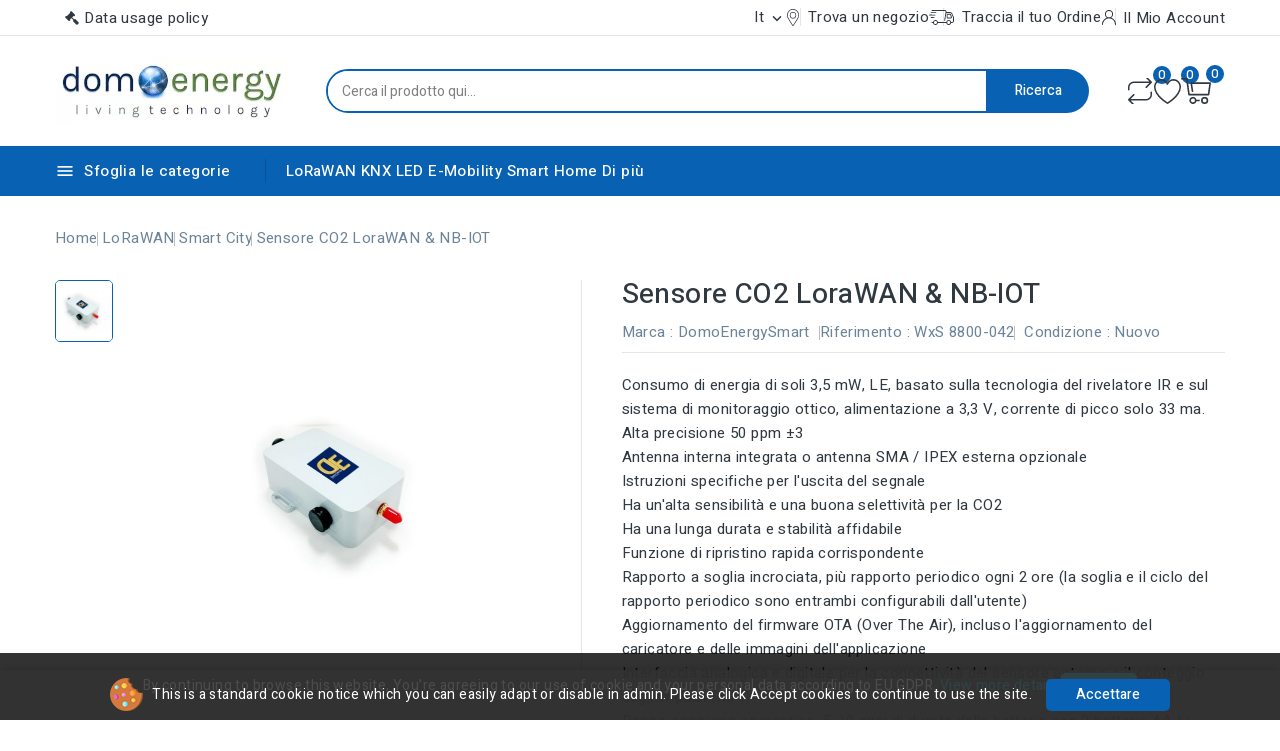

--- FILE ---
content_type: text/html; charset=utf-8
request_url: https://domoenergystore.it/it/smart-city/1048-sensore-co2-smart-city-lorawan-nb-iot.html
body_size: 245130
content:
<!doctype html>
<html lang="it">
  <head>
    
      
<meta charset="utf-8">


<meta http-equiv="x-ua-compatible" content="ie=edge">



<link rel="canonical" href="https://domoenergystore.it/it/smart-city/1048-sensore-co2-smart-city-lorawan-nb-iot.html">

  <title>Sensore CO2 Smart City LoRaWAN  &amp; NB-IOT </title>
  <meta name="description" content="Sensore CO2 Smart City LoRaWAN  &amp; NB-IOT  per l&#039;analisi e monitoraggio in tempo reale dell&#039;inquinamento da combustibili  presente nella città.">
  <meta name="keywords" content="">
      <meta name="robots" content="index,index">
        <link rel="canonical" href="https://domoenergystore.it/it/smart-city/1048-sensore-co2-smart-city-lorawan-nb-iot.html">
    
                  <link rel="alternate" href="https://domoenergystore.it/en/smart-city/1048-analysis-monitoring-co2-sensor-smart-city-lorawan-nb-iot.html" hreflang="en-us">
                  <link rel="alternate" href="https://domoenergystore.it/it/smart-city/1048-sensore-co2-smart-city-lorawan-nb-iot.html" hreflang="it">
        
  
  
    <script type="application/ld+json">
  {
    "@context": "https://schema.org",
    "@type": "Organization",
    "name" : "DomoEnergyStore",
    "url" : "https://domoenergystore.it/it/",
        "logo": {
      "@type": "ImageObject",
        "url":"https://domoenergystore.it/img/logo-1695484008.jpg"
    }
      }
</script>

<script type="application/ld+json">
  {
    "@context": "https://schema.org",
    "@type": "WebPage",
    "isPartOf": {
      "@type": "WebSite",
      "url":  "https://domoenergystore.it/it/",
      "name": "DomoEnergyStore"
    },
    "name": "Sensore CO2 Smart City LoRaWAN  &amp; NB-IOT ",
    "url":  "https://domoenergystore.it/it/smart-city/1048-sensore-co2-smart-city-lorawan-nb-iot.html"
  }
</script>


  <script type="application/ld+json">
    {
      "@context": "https://schema.org",
      "@type": "BreadcrumbList",
      "itemListElement": [
                      {
              "@type": "ListItem",
              "position": 1,
              "name": "Home",
              "item": "https://domoenergystore.it/it/"
              },                    {
              "@type": "ListItem",
              "position": 2,
              "name": "LoRaWAN",
              "item": "https://domoenergystore.it/it/80-lorawan"
              },                    {
              "@type": "ListItem",
              "position": 3,
              "name": "Smart City",
              "item": "https://domoenergystore.it/it/123-smart-city"
              },                    {
              "@type": "ListItem",
              "position": 4,
              "name": "Sensore CO2 LoraWAN &amp; NB-IOT",
              "item": "https://domoenergystore.it/it/smart-city/1048-sensore-co2-smart-city-lorawan-nb-iot.html"
              }              ]
          }
  </script>
  
  
  
    <script type="application/ld+json">
  {
    "@context": "https://schema.org/",
    "@type": "Product",
    "name": "Sensore CO2 LoraWAN &amp; NB-IOT",
    "description": "Sensore CO2 Smart City LoRaWAN  &amp; NB-IOT  per l&#039;analisi e monitoraggio in tempo reale dell&#039;inquinamento da combustibili  presente nella città.",
    "category": "Smart City",
    "image" :"https://domoenergystore.it/3366-home_default/sensore-co2-smart-city-lorawan-nb-iot.jpg",    "sku": "WxS 8800-042",
    "mpn": "WxS 8800-042"
        ,
    "brand": {
      "@type": "Thing",
      "name": "DomoEnergySmart"
    }
            ,
      "weight": {
        "@context": "https://schema.org",
        "@type": "QuantitativeValue",
        "value": "1.500000",
        "unitCode": "kg"
    }
        ,
          "offers": {
            "@type": "Offer",
            "priceCurrency": "EUR",
            "name": "Sensore CO2 LoraWAN &amp; NB-IOT",
            "price": "595",
            "url": "https://domoenergystore.it/it/smart-city/1048-sensore-co2-smart-city-lorawan-nb-iot.html",
            "priceValidUntil": "2026-02-09",
                          "image": ["https://domoenergystore.it/3366-large_default/sensore-co2-smart-city-lorawan-nb-iot.jpg"],
                        "sku": "WxS 8800-042",
            "mpn": "WxS 8800-042",
                                                                                        "availability": "https://schema.org/InStock",
            "seller": {
              "@type": "Organization",
              "name": "DomoEnergyStore"
            }
          }
                }
</script>

  
  
    
  

  
    <meta property="og:title" content="Sensore CO2 Smart City LoRaWAN  &amp; NB-IOT " />
    <meta property="og:description" content="Sensore CO2 Smart City LoRaWAN  &amp; NB-IOT  per l&#039;analisi e monitoraggio in tempo reale dell&#039;inquinamento da combustibili  presente nella città." />
    <meta property="og:url" content="https://domoenergystore.it/it/smart-city/1048-sensore-co2-smart-city-lorawan-nb-iot.html" />
    <meta property="og:site_name" content="DomoEnergyStore" />
        



<meta name="viewport" content="width=device-width, initial-scale=1">



<link rel="icon" type="image/vnd.microsoft.icon" href="https://domoenergystore.it/img/favicon.ico?1695722372">
<link rel="shortcut icon" type="image/x-icon" href="https://domoenergystore.it/img/favicon.ico?1695722372">



    <link rel="stylesheet" href="https://domoenergystore.it/themes/PRS02045/assets/css/theme.css" type="text/css" media="all">
  <link rel="stylesheet" href="https://domoenergystore.it/themes/PRS02045/assets/css/font-awesome.css" type="text/css" media="all">
  <link rel="stylesheet" href="https://domoenergystore.it/modules/ps_socialfollow/views/css/ps_socialfollow.css" type="text/css" media="all">
  <link rel="stylesheet" href="https://domoenergystore.it/modules/paypal/views/css/paypal_fo.css" type="text/css" media="all">
  <link rel="stylesheet" href="https://domoenergystore.it/modules/cp_countdown/views/css/countdown.css" type="text/css" media="all">
  <link rel="stylesheet" href="https://domoenergystore.it/modules/ets_gdpr/views/css/common.css" type="text/css" media="all">
  <link rel="stylesheet" href="https://domoenergystore.it/modules/ets_gdpr/views/css/front.css" type="text/css" media="all">
  <link rel="stylesheet" href="https://domoenergystore.it/modules/ets_gdpr/views/css/fix17.css" type="text/css" media="all">
  <link rel="stylesheet" href="https://domoenergystore.it/modules/ets_gdpr/views/css/font-awesome.min.css" type="text/css" media="all">
  <link rel="stylesheet" href="https://domoenergystore.it/modules/ets_wholesale/views/css/product_price.css" type="text/css" media="all">
  <link rel="stylesheet" href="https://domoenergystore.it/modules/ets_wholesale/views/css/all.css" type="text/css" media="all">
  <link rel="stylesheet" href="https://domoenergystore.it/modules/stfeature/views/css/front.css" type="text/css" media="all">
  <link rel="stylesheet" href="https://domoenergystore.it/modules/cp_blocksearch/views/css/cpsearch.css" type="text/css" media="all">
  <link rel="stylesheet" href="https://domoenergystore.it/modules/cp_themeoptions/views/css/frontdesign.css" type="text/css" media="all">
  <link rel="stylesheet" href="https://domoenergystore.it/modules/cp_salenotification//views/css/front.css" type="text/css" media="all">
  <link rel="stylesheet" href="https://domoenergystore.it/js/jquery/plugins/autocomplete/jquery.autocomplete.css" type="text/css" media="all">
  <link rel="stylesheet" href="https://domoenergystore.it/modules/ps_imageslider/css/homeslider.css" type="text/css" media="all">
  <link rel="stylesheet" href="https://domoenergystore.it/modules/cp_imageslider/views/css/flexslider.css" type="text/css" media="all">
  <link rel="stylesheet" href="https://domoenergystore.it/modules/cp_categorylist/views/css/cpcategorylist.css" type="text/css" media="all">
  <link rel="stylesheet" href="https://domoenergystore.it/modules/cp_categoryproductsslider/views/css/cp_categoryproductsslider.css" type="text/css" media="all">
  <link rel="stylesheet" href="https://domoenergystore.it/modules/cp_sideverticalmenu/views/css/cp_sideverticalmenu.css" type="text/css" media="all">
  <link rel="stylesheet" href="https://domoenergystore.it/themes/PRS02045/assets/css/custom.css" type="text/css" media="all">




  

  <script type="text/javascript">
        var CPBORDER_RADIUS = "1";
        var CPBOX_LAYOUT = "0";
        var CPDISPLAY_PRODUCT_VARIANTS = "1";
        var CPSTICKY_HEADER = "1";
        var buttoncompare_title_add = "Confrontare";
        var buttoncompare_title_remove = "Elimina dalla comparazione";
        var buttonwishlist_title_add = "Lista dei desideri";
        var buttonwishlist_title_remove = "Rimuovi dalla wishlist";
        var comparator_max_item = 5;
        var compared_products = [];
        var etsSeoFo = {"currentController":"product","conf":{"removeId":false}};
        var isLogged = false;
        var prestashop = {"cart":{"products":[],"totals":{"total":{"type":"total","label":"Totale","amount":0,"value":"0,00\u00a0\u20ac"},"total_including_tax":{"type":"total","label":"Totale (tasse incl.)","amount":0,"value":"0,00\u00a0\u20ac"},"total_excluding_tax":{"type":"total","label":"Totale (tasse escl.)","amount":0,"value":"0,00\u00a0\u20ac"}},"subtotals":{"products":{"type":"products","label":"Totale parziale","amount":0,"value":"0,00\u00a0\u20ac"},"discounts":null,"shipping":{"type":"shipping","label":"Spedizione","amount":0,"value":""},"tax":{"type":"tax","label":"Tasse","amount":0,"value":"0,00\u00a0\u20ac"}},"products_count":0,"summary_string":"0 articoli","vouchers":{"allowed":0,"added":[]},"discounts":[],"minimalPurchase":0,"minimalPurchaseRequired":""},"currency":{"id":2,"name":"Euro","iso_code":"EUR","iso_code_num":"978","sign":"\u20ac"},"customer":{"lastname":null,"firstname":null,"email":null,"birthday":null,"newsletter":null,"newsletter_date_add":null,"optin":null,"website":null,"company":null,"siret":null,"ape":null,"is_logged":false,"gender":{"type":null,"name":null},"addresses":[]},"country":{"id_zone":"9","id_currency":"2","call_prefix":"39","iso_code":"IT","active":"1","contains_states":"1","need_identification_number":"1","need_zip_code":"1","zip_code_format":"NNNNN","display_tax_label":"1","name":"Italia","id":10},"language":{"name":"Italiano (Italian)","iso_code":"it","locale":"it-IT","language_code":"it","active":"1","is_rtl":"0","date_format_lite":"d\/m\/Y","date_format_full":"d\/m\/Y H:i:s","id":3},"page":{"title":"","canonical":"https:\/\/domoenergystore.it\/it\/smart-city\/1048-sensore-co2-smart-city-lorawan-nb-iot.html","meta":{"title":"Sensore CO2 Smart City LoRaWAN  & NB-IOT","description":"Sensore CO2 Smart City LoRaWAN  & NB-IOT  per l'analisi e monitoraggio in tempo reale dell'inquinamento da combustibili  presente nella citt\u00e0.","keywords":"","robots":"index"},"page_name":"product","body_classes":{"lang-it":true,"lang-rtl":false,"country-IT":true,"currency-EUR":true,"layout-full-width":true,"page-product":true,"tax-display-enabled":true,"page-customer-account":false,"product-id-1048":true,"product-Sensore CO2 LoraWAN & NB-IOT":true,"product-id-category-123":true,"product-id-manufacturer-57":true,"product-id-supplier-0":true,"product-available-for-order":true},"admin_notifications":[],"password-policy":{"feedbacks":{"0":"Molto debole","1":"Debole","2":"Media","3":"Forte","4":"Molto forte","Straight rows of keys are easy to guess":"I tasti consecutivi sono facili da indovinare","Short keyboard patterns are easy to guess":"Gli schemi brevi sulla tastiera sono facili da indovinare","Use a longer keyboard pattern with more turns":"Utilizza uno schema pi\u00f9 lungo sulla tastiera con pi\u00f9 variazioni","Repeats like \"aaa\" are easy to guess":"Le ripetizioni come \u201caaa\u201d sono facili da indovinare","Repeats like \"abcabcabc\" are only slightly harder to guess than \"abc\"":"Le ripetizioni come \u201cabcabcabc\u201d sono solo leggermente pi\u00f9 difficili da indovinare rispetto ad \u201cabc\u201d","Sequences like abc or 6543 are easy to guess":"Le sequenze come \"abc\" o 6543 sono facili da indovinare","Recent years are easy to guess":"Gli anni recenti sono facili da indovinare","Dates are often easy to guess":"Le date sono spesso facili da indovinare","This is a top-10 common password":"Questa \u00e8 una delle 10 password pi\u00f9 comuni","This is a top-100 common password":"Questa \u00e8 una delle 100 password pi\u00f9 comuni","This is a very common password":"Questa password \u00e8 molto comune","This is similar to a commonly used password":"Questa password \u00e8 simile a un\u2019altra comunemente utilizzata","A word by itself is easy to guess":"Una parola di per s\u00e9 \u00e8 facile da indovinare","Names and surnames by themselves are easy to guess":"Nomi e cognomi sono di per s\u00e9 facili da indovinare","Common names and surnames are easy to guess":"Nomi e cognomi comuni sono facili da indovinare","Use a few words, avoid common phrases":"Utilizza diverse parole, evita le frasi comuni","No need for symbols, digits, or uppercase letters":"Nessun bisogno di simboli, cifre o lettere maiuscole","Avoid repeated words and characters":"Evita parole e caratteri ripetuti","Avoid sequences":"Evita le sequenze","Avoid recent years":"Evita gli anni recenti","Avoid years that are associated with you":"Evita gli anni associati a te","Avoid dates and years that are associated with you":"Evita date e anni associati a te","Capitalization doesn't help very much":"Le maiuscole non sono molto efficaci","All-uppercase is almost as easy to guess as all-lowercase":"Tutto maiuscolo \u00e8 quasi altrettanto facile da indovinare di tutto minuscolo","Reversed words aren't much harder to guess":"Le parole al contrario non sono molto pi\u00f9 difficili da indovinare","Predictable substitutions like '@' instead of 'a' don't help very much":"Sostituzioni prevedibili come \"@\" invece di \"a\" non sono molto efficaci","Add another word or two. Uncommon words are better.":"Aggiungi una o due parole in pi\u00f9. Le parole insolite sono pi\u00f9 sicure."}}},"shop":{"name":"DomoEnergyStore","logo":"https:\/\/domoenergystore.it\/img\/logo-1695484008.jpg","stores_icon":"https:\/\/domoenergystore.it\/img\/logo_stores.png","favicon":"https:\/\/domoenergystore.it\/img\/favicon.ico"},"core_js_public_path":"\/themes\/","urls":{"base_url":"https:\/\/domoenergystore.it\/","current_url":"https:\/\/domoenergystore.it\/it\/smart-city\/1048-sensore-co2-smart-city-lorawan-nb-iot.html","shop_domain_url":"https:\/\/domoenergystore.it","img_ps_url":"https:\/\/domoenergystore.it\/img\/","img_cat_url":"https:\/\/domoenergystore.it\/img\/c\/","img_lang_url":"https:\/\/domoenergystore.it\/img\/l\/","img_prod_url":"https:\/\/domoenergystore.it\/img\/p\/","img_manu_url":"https:\/\/domoenergystore.it\/img\/m\/","img_sup_url":"https:\/\/domoenergystore.it\/img\/su\/","img_ship_url":"https:\/\/domoenergystore.it\/img\/s\/","img_store_url":"https:\/\/domoenergystore.it\/img\/st\/","img_col_url":"https:\/\/domoenergystore.it\/img\/co\/","img_url":"https:\/\/domoenergystore.it\/themes\/PRS02045\/assets\/img\/","css_url":"https:\/\/domoenergystore.it\/themes\/PRS02045\/assets\/css\/","js_url":"https:\/\/domoenergystore.it\/themes\/PRS02045\/assets\/js\/","pic_url":"https:\/\/domoenergystore.it\/upload\/","theme_assets":"https:\/\/domoenergystore.it\/themes\/PRS02045\/assets\/","theme_dir":"https:\/\/domoenergystore.it\/home\/domoener\/public_html\/themes\/PRS02045\/","pages":{"address":"https:\/\/domoenergystore.it\/it\/index.php?controller=address","addresses":"https:\/\/domoenergystore.it\/it\/index.php?controller=addresses","authentication":"https:\/\/domoenergystore.it\/it\/index.php?controller=authentication","manufacturer":"https:\/\/domoenergystore.it\/it\/index.php?controller=manufacturer","cart":"https:\/\/domoenergystore.it\/it\/index.php?controller=cart","category":"https:\/\/domoenergystore.it\/it\/index.php?controller=category","cms":"https:\/\/domoenergystore.it\/it\/index.php?controller=cms","contact":"https:\/\/domoenergystore.it\/it\/index.php?controller=contact","discount":"https:\/\/domoenergystore.it\/it\/index.php?controller=discount","guest_tracking":"https:\/\/domoenergystore.it\/it\/index.php?controller=guest-tracking","history":"https:\/\/domoenergystore.it\/it\/index.php?controller=history","identity":"https:\/\/domoenergystore.it\/it\/index.php?controller=identity","index":"https:\/\/domoenergystore.it\/it\/","my_account":"https:\/\/domoenergystore.it\/it\/index.php?controller=my-account","order_confirmation":"https:\/\/domoenergystore.it\/it\/index.php?controller=order-confirmation","order_detail":"https:\/\/domoenergystore.it\/it\/index.php?controller=order-detail","order_follow":"https:\/\/domoenergystore.it\/it\/index.php?controller=order-follow","order":"https:\/\/domoenergystore.it\/it\/index.php?controller=order","order_return":"https:\/\/domoenergystore.it\/it\/index.php?controller=order-return","order_slip":"https:\/\/domoenergystore.it\/it\/index.php?controller=order-slip","pagenotfound":"https:\/\/domoenergystore.it\/it\/index.php?controller=pagenotfound","password":"https:\/\/domoenergystore.it\/it\/index.php?controller=password","pdf_invoice":"https:\/\/domoenergystore.it\/it\/index.php?controller=pdf-invoice","pdf_order_return":"https:\/\/domoenergystore.it\/it\/index.php?controller=pdf-order-return","pdf_order_slip":"https:\/\/domoenergystore.it\/it\/index.php?controller=pdf-order-slip","prices_drop":"https:\/\/domoenergystore.it\/it\/index.php?controller=prices-drop","product":"https:\/\/domoenergystore.it\/it\/index.php?controller=product","registration":"https:\/\/domoenergystore.it\/it\/index.php?controller=registration","search":"https:\/\/domoenergystore.it\/it\/index.php?controller=search","sitemap":"https:\/\/domoenergystore.it\/it\/index.php?controller=sitemap","stores":"https:\/\/domoenergystore.it\/it\/index.php?controller=stores","supplier":"https:\/\/domoenergystore.it\/it\/index.php?controller=supplier","new_products":"https:\/\/domoenergystore.it\/it\/index.php?controller=new-products","brands":"https:\/\/domoenergystore.it\/it\/index.php?controller=manufacturer","register":"https:\/\/domoenergystore.it\/it\/index.php?controller=registration","order_login":"https:\/\/domoenergystore.it\/it\/index.php?controller=order&login=1"},"alternative_langs":{"en-us":"https:\/\/domoenergystore.it\/en\/smart-city\/1048-analysis-monitoring-co2-sensor-smart-city-lorawan-nb-iot.html","it":"https:\/\/domoenergystore.it\/it\/smart-city\/1048-sensore-co2-smart-city-lorawan-nb-iot.html"},"actions":{"logout":"https:\/\/domoenergystore.it\/it\/?mylogout="},"no_picture_image":{"bySize":{"cart_default":{"url":"https:\/\/domoenergystore.it\/img\/p\/it-default-cart_default.jpg","width":80,"height":80},"small_default":{"url":"https:\/\/domoenergystore.it\/img\/p\/it-default-small_default.jpg","width":80,"height":80},"inner_default":{"url":"https:\/\/domoenergystore.it\/img\/p\/it-default-inner_default.jpg","width":196,"height":196},"home_default":{"url":"https:\/\/domoenergystore.it\/img\/p\/it-default-home_default.jpg","width":210,"height":210},"medium_default":{"url":"https:\/\/domoenergystore.it\/img\/p\/it-default-medium_default.jpg","width":300,"height":300},"large_default":{"url":"https:\/\/domoenergystore.it\/img\/p\/it-default-large_default.jpg","width":1000,"height":1000}},"small":{"url":"https:\/\/domoenergystore.it\/img\/p\/it-default-cart_default.jpg","width":80,"height":80},"medium":{"url":"https:\/\/domoenergystore.it\/img\/p\/it-default-home_default.jpg","width":210,"height":210},"large":{"url":"https:\/\/domoenergystore.it\/img\/p\/it-default-large_default.jpg","width":1000,"height":1000},"legend":""}},"configuration":{"display_taxes_label":true,"display_prices_tax_incl":false,"is_catalog":false,"show_prices":true,"opt_in":{"partner":true},"quantity_discount":{"type":"price","label":"Prezzo unitario"},"voucher_enabled":0,"return_enabled":0},"field_required":[],"breadcrumb":{"links":[{"title":"Home","url":"https:\/\/domoenergystore.it\/it\/"},{"title":"LoRaWAN","url":"https:\/\/domoenergystore.it\/it\/80-lorawan"},{"title":"Smart City","url":"https:\/\/domoenergystore.it\/it\/123-smart-city"},{"title":"Sensore CO2 LoraWAN & NB-IOT","url":"https:\/\/domoenergystore.it\/it\/smart-city\/1048-sensore-co2-smart-city-lorawan-nb-iot.html"}],"count":4},"link":{"protocol_link":"https:\/\/","protocol_content":"https:\/\/"},"time":1769348744,"static_token":"1705cbf51cc347aa8d295c75c386d248","token":"9df2a8b6149304bf27d90051dcbda87d","debug":false};
        var productcompare_add = "Il prodotto \u00e8 stato aggiunto alla lista confronta";
        var productcompare_max_item = "Non \u00e8 possibile aggiungere pi\u00f9 del prodotto 5 al prodotto confrontato";
        var productcompare_remove = "Il prodotto \u00e8 stato rimosso con successo dalla lista confrontare";
        var productcompare_url = "https:\/\/domoenergystore.it\/it\/module\/stfeature\/productscompare";
        var productcompare_viewlistcompare = "Mostra la lista confronta";
        var psemailsubscription_subscription = "https:\/\/domoenergystore.it\/it\/module\/ps_emailsubscription\/subscription";
        var search_url = "https:\/\/domoenergystore.it\/it\/index.php?controller=search";
        var wishlist_add = "Il prodotto \u00e8 stato aggiunto con successo alla tua lista dei desideri";
        var wishlist_cancel_txt = "Annulla";
        var wishlist_confirm_del_txt = "Delete selected item?";
        var wishlist_del_default_txt = "Impossibile eliminare lista dei desideri di default";
        var wishlist_email_txt = "E-mail";
        var wishlist_loggin_required = "Devi essere registrato per gestire la vostra lista dei desideri";
        var wishlist_ok_txt = "Ok";
        var wishlist_quantity_required = "\u00c8 necessario inserire una quantit\u00e0";
        var wishlist_remove = "Il prodotto \u00e8 stato rimosso con successo dal lista dei desideri";
        var wishlist_reset_txt = "Reimposta";
        var wishlist_send_txt = "Inviare";
        var wishlist_send_wishlist_txt = "Invia lista dei desideri";
        var wishlist_url = "https:\/\/domoenergystore.it\/it\/module\/stfeature\/mywishlist";
        var wishlist_viewwishlist = "Vedi il tuo lista dei desideri";
      </script>



  <script async src="https://www.googletagmanager.com/gtag/js?id=UA-81640056-1"></script>
<script>
  window.dataLayer = window.dataLayer || [];
  function gtag(){dataLayer.push(arguments);}
  gtag('js', new Date());
  gtag(
    'config',
    'UA-81640056-1',
    {
      'debug_mode':false
      , 'anonymize_ip': true                }
  );
</script>


<!--Module: ets_socicallogin -->

<script type="text/javascript">
var link_accept = 'https://domoenergystore.it/it/module/ets_gdpr/gdpr';
var declineUrl = '';
var productLink = 'https://domoenergystore.it/it/index.php?controller=product';
</script>
<!--/Module: ets_socicallogin-->

<script type="text/javascript">
    var ETS_WS_LINK_SHOW_CART = "https://domoenergystore.it/it/index.php?controller=cart&amp;action=show";
    var ETS_WS_IS_ENABLED_ETS_CROSS_SELL = 0;
</script><link href="//fonts.googleapis.com/css?family=Heebo:300,400,500,600,700,800,900&display=swap" rel="stylesheet" id="body_font">

   
<link href="#" rel="stylesheet" id="title_font">    





    
          <meta property="og:type" content="product">
      <meta property="og:url" content="https://domoenergystore.it/it/smart-city/1048-sensore-co2-smart-city-lorawan-nb-iot.html">
      <meta property="og:title" content="Sensore CO2 Smart City LoRaWAN  &amp; NB-IOT ">
      <meta property="og:site_name" content="DomoEnergyStore">
      <meta property="og:description" content="Sensore CO2 Smart City LoRaWAN  &amp; NB-IOT  per l&#039;analisi e monitoraggio in tempo reale dell&#039;inquinamento da combustibili  presente nella città.">
      <meta property="og:image" content="https://domoenergystore.it/3366-large_default/sensore-co2-smart-city-lorawan-nb-iot.jpg">
              <meta property="product:pretax_price:amount" content="595">
      <meta property="product:pretax_price:currency" content="EUR">
      <meta property="product:price:amount" content="595">
      <meta property="product:price:currency" content="EUR">
              <meta property="product:weight:value" content="1.500000">
      <meta property="product:weight:units" content="kg">
              <meta name="twitter:title" content="Sensore CO2 Smart City LoRaWAN  &amp; NB-IOT ">
      <meta name="twitter:description" content="Sensore CO2 Smart City LoRaWAN  &amp; NB-IOT  per l&#039;analisi e monitoraggio in tempo reale dell&#039;inquinamento da combustibili  presente nella città.">
      <meta name="twitter:image" content="https://domoenergystore.it/3366-large_default/sensore-co2-smart-city-lorawan-nb-iot.jpg">
      <meta name="twitter:card" content="summary_large_image">
                                  <meta name="google-site-verification" content="google-site-verification=kPaF1Yj_1RqfYGbbfAJYjJLCOTCjgLCiboJWuEZH-MU" />
                  <script type='application/ld+json' class='ets-seo-schema-graph--main'>
            {"@context":"https://schema.org","@graph":[{"@type":"WebSite","@id":"https://domoenergystore.it/#website","url":"https://domoenergystore.it/","name":"DomoEnergyStore","potentialAction":{"@type":"SearchAction","target":"https://domoenergystore.it/search?s={search_term_string}","query-input":"required name=search_term_string"}},{"@type":"BreadcrumbList","@id":"https://domoenergystore.it/#breadcrumb","itemListElement":[{"@type":"ListItem","position":1,"item":{"@type":"WebPage","name":"Home","@id":"https://domoenergystore.it/it/","url":"https://domoenergystore.it/it/"}},{"@type":"ListItem","position":2,"item":{"@type":"WebPage","name":"Smart City","@id":"https://domoenergystore.it/it/123-smart-city","url":"https://domoenergystore.it/it/123-smart-city"}},{"@type":"ListItem","position":3,"item":{"@type":"WebPage","name":"Sensore CO2 LoraWAN & NB-IOT","@id":"https://domoenergystore.it/it/smart-city/1048-sensore-co2-smart-city-lorawan-nb-iot.html","url":"https://domoenergystore.it/it/smart-city/1048-sensore-co2-smart-city-lorawan-nb-iot.html"}}]}]}
        </script>
    
  </head>
  <body id="product" class="lang-it country-it currency-eur layout-full-width page-product tax-display-enabled product-id-1048 product-sensore-co2-lorawan-nb-iot product-id-category-123 product-id-manufacturer-57 product-id-supplier-0 product-available-for-order">
    
    
    
    <main id="page">
      
              
      
      <header id="header">
          
            
  <div class="header-banner">
    
  </div>


	<nav class="header-nav">
		<div class="container">
			<div class="left-nav">
				<div id="_desktop_policy_link">
    <div id="policy-link">
        <a class="gdpr_viewmore" href="javascript:void(0)">Data usage policy</a>
    </div>
</div>

			</div>
			<div class="right-nav">
				<div id="_desktop_language_selector">
  <div class="language-selector-wrapper">
    <div class="language-selector dropdown js-dropdown">
      <span class="expand-more " data-toggle="dropdown">it</span>
      <span data-target="#" data-toggle="dropdown" aria-haspopup="true" aria-expanded="false" >
        <i class="material-icons expand-more">&#xE313;</i>
      </span>
      <ul class="dropdown-menu">
                  <li >
            <a href="https://domoenergystore.it/en/smart-city/1048-analysis-monitoring-co2-sensor-smart-city-lorawan-nb-iot.html" class="dropdown-item"><img src="https://domoenergystore.it/img/l/1.jpg" alt="en" width="16" height="11" />English</a>
          </li>
                  <li  class="current" >
            <a href="https://domoenergystore.it/it/smart-city/1048-sensore-co2-smart-city-lorawan-nb-iot.html" class="dropdown-item"><img src="https://domoenergystore.it/img/l/3.jpg" alt="it" width="16" height="11" />Italiano</a>
          </li>
              </ul>
      <select class="link hidden-lg-up hidden-md-down">
                  <option value="https://domoenergystore.it/en/smart-city/1048-analysis-monitoring-co2-sensor-smart-city-lorawan-nb-iot.html">English</option>
                  <option value="https://domoenergystore.it/it/smart-city/1048-sensore-co2-smart-city-lorawan-nb-iot.html" selected="selected">Italiano</option>
              </select>
  </div>
</div>
</div>
    <div class="link hidden-lg-up vertical_language">
        <ul class="dropdown-menu">
                  <li >
            <a href="https://domoenergystore.it/en/smart-city/1048-analysis-monitoring-co2-sensor-smart-city-lorawan-nb-iot.html" class="dropdown-item"><img src="https://domoenergystore.it/img/l/1.jpg" alt="en" width="16" height="16" />en</a>
          </li>
                  <li  class="current" >
            <a href="https://domoenergystore.it/it/smart-city/1048-sensore-co2-smart-city-lorawan-nb-iot.html" class="dropdown-item"><img src="https://domoenergystore.it/img/l/3.jpg" alt="it" width="16" height="16" />it</a>
          </li>
              </ul>
</div>

<div id="_desktop_user_info">

   <a class="locator top-link" href="https://domoenergystore.it/it/index.php?controller=stores">
      <i class="locator-icon"></i>
      <span>Trova un negozio</span>
   </a>

   <a class="track-order top-link" href="https://domoenergystore.it/it/index.php?controller=history">
      <i class="track-icon"></i>
      <span>Traccia il tuo Ordine</span>
   </a>
   
   
      <a
      class="sign-in account top-link"
      href="https://domoenergystore.it/it/index.php?controller=my-account"
      title="Accedi al tuo account cliente"
      rel="nofollow"
      >
      <i class="account-icon"></i>
      <span>Il Mio Account</span>
      </a>

      </div>
   
   <div class="user-info-side" id="verticalmenu_desktop_user_info">
          <a
        href="https://domoenergystore.it/it/index.php?controller=my-account"
        title="Accedi al tuo account cliente"
        rel="nofollow"
         >
        <span>Accedi</span>
      </a>
          
  </div>


			</div>
		</div>		
	</nav>


	<div class="header-top">
		<div class="header-div">
			<div class="container">

				<div class="header-left">
					<div class="header_logo" id="_desktop_logo">
																					<a href="https://domoenergystore.it/it/">
									<img
									class="logo"
									src="https://domoenergystore.it/img/logo-1695484008.jpg"
									alt="DomoEnergyStore"
									loading="lazy">
								</a>
																		</div>
				</div>	

				<div class="header-center">
					<!-- Block search module TOP -->

<div id="search_block_top"  class="col-sm-5">
<span class="search_button"></span>
<div class="searchtoggle">
	<form id="searchbox" method="get" action="https://domoenergystore.it/it/index.php?controller=search">
       <div class="cpsearch-main">
		<input type="hidden" name="controller" value="search">
		<input type="hidden" name="orderby" value="position" />
		<input type="hidden" name="orderway" value="desc" />
		<input class="search_query form-control" type="text" id="search_query_top" name="s" placeholder="Cerca il prodotto qui..." value="" />
		<div class="select-wrapper">
        <select id="search_category" name="search_category" class="form-control">
            <option value="all">tutte le categorie</option>
            <option value="80">&nbsp&nbspLoRaWAN</option><option value="3">&nbsp&nbspKNX</option><option value="167">&nbsp&nbspSmart Home</option><option value="33">&nbsp&nbspLED</option><option value="125">&nbsp&nbspE-Mobility</option><option value="45">&nbsp&nbspSicurezza</option><option value="143">&nbsp&nbspTetto Fotovoltaico</option><option value="93">&nbsp&nbspPartner D.E.</option>   
        </select>
		</div>

		<div id="cp_url_ajax_search" style="display:none">
		<input type="hidden" value="https://domoenergystore.it/modules/cp_blocksearch/controller_ajax_search.php" class="url_ajax" />
		</div>
		</div>
		<button type="submit" class="btn btn-primary">
			<div class="submit-text">Ricerca</div>
		</button>
	</form>
</div>
	</div>

<script type="text/javascript">
var limit_character = "<p class='limit'>Il numero di caratteri almeno è 3</p>";
</script>
<!-- /Block search module TOP -->

				</div>	

				<div class="header-right">
					 

<div class="head-compare">
    <a
      class="ap-btn-compare"
      href="https://domoenergystore.it/it/module/stfeature/productscompare"
      title="Confrontare"
      rel="nofollow"
    >
      <i class="material-icons">&#xE863;</i>
      <span>Confrontare</span>    
    </a>    
    <span class="ap-total-compare ap-total">0</span>
</div>

<div class="head-wishlist">
    <a
      class="ap-btn-wishlist"
      href="https://domoenergystore.it/it/module/stfeature/mywishlist"
      title="Lista dei desideri"
      rel="nofollow"
    >
    	<i class="material-icons">&#xE87E;</i>
	    <span>Lista dei desideri</span>      
    </a>
    <span class="ap-total-wishlist" data-total-wishlist="0">0</span>
</div> 



<div class="overlay"></div>
<div id="_desktop_cart">
   <div class="blockcart" data-refresh-url="//domoenergystore.it/it/module/ps_shoppingcart/ajax">
      <div class="header blockcart-header">
         <span class="icon_menu">
         <span class="carthome" rel="nofollow"></span>
         <span class="cart-products-counthome">0</span>
         <span rel="nofollow" class="cart_custom"> 
                     </span>			
         </span>	 				
         <div class="cart_block block exclusive">
            <div class="top-block-cart">
               <div class="toggle-title">Carrello della Spesa (0)</div>
               <div class="close-icon">chiudi</div>
            </div>
            <div class="block_content">
                                 <div class="no-more-item">
                     <div class="no-img" ><img src="https://domoenergystore.it/themes/PRS02045/assets/img/megnor/empty-cart.svg" width="80" height="111"></div>
                     <div class="empty-text">Non ci sono articoli nel tuo carrello </div>
                     <a rel="nofollow" href="https://domoenergystore.it/it/" class="continue"><button type="button" class="btn btn-secondary btn-primary">Continua gli acquisti</button></a>
                  </div>
                           </div>
                     </div>
      </div>
   </div>
</div>

				</div>	
				
						
					
			</div>
		</div>
	</div>
	<div class="header-top-main bg_main">
		<div class="container">
			<div class="container text-xs-center mobile">
			<div class="menu-container">
				<div class="menu-icon">
					<div class="cat-title"> <i class="material-icons menu-open">&#xE5D2;</i> Sfoglia le categorie</div>
				</div>
			</div>
</div>
<div id="cp_sidevertical_menu_top" class="tmvm-contener sidevertical-menu clearfix col-lg-12  hb-animate-element top-to-bottom">
    <div class="title_main_menu">
      <div class="title_menu">menù</div>
        <div class="menu-icon active">
          <div class="cat-title title2">
            <i class="material-icons menu-close">&#xE5CD;</i>
          </div>
        </div>
      </div>
        
	
  <div class="menu sidevertical-menu js-top-menu position-static" id="sidevertical_menu">	  
    <div class="js-top-menu mobile">
      
          <ul class="top-menu" id="top-menu" data-depth="0">
                    <li class="category" id="cpcategory-2">
                          <a
                class="dropdown-item"
                href="https://domoenergystore.it/it/" data-depth="0"
                              >
                                                                      <span class="pull-xs-right">
                    <span data-target="#top_sub_menu_91326" data-toggle="collapse" class="navbar-toggler collapse-icons">
                      <i class="material-icons add">&#xe145;</i>
                      <i class="material-icons remove">&#xE15B;</i>
                    </span>
                  </span>
                                Home Domo Energy
              </a>
                            <div  class="popover sub-menu js-sub-menu collapse" id="top_sub_menu_91326">
                
          <ul class="top-menu"  data-depth="1">
                    <li class="category" id="cpcategory-80">
                          <a
                class="dropdown-item dropdown-submenu"
                href="https://domoenergystore.it/it/80-lorawan" data-depth="1"
                              >
                                                                      <span class="pull-xs-right">
                    <span data-target="#top_sub_menu_48176" data-toggle="collapse" class="navbar-toggler collapse-icons">
                      <i class="material-icons add">&#xe145;</i>
                      <i class="material-icons remove">&#xE15B;</i>
                    </span>
                  </span>
                                LoRaWAN
              </a>
                            <div  class="collapse" id="top_sub_menu_48176">
                
          <ul class="top-menu"  data-depth="2">
                    <li class="category" id="cpcategory-112">
                          <a
                class="dropdown-item"
                href="https://domoenergystore.it/it/112-agri-smart-farming-lorawan" data-depth="2"
                              >
                                Agri Smart Farming
              </a>
                          </li>
                    <li class="category" id="cpcategory-108">
                          <a
                class="dropdown-item"
                href="https://domoenergystore.it/it/108-smart-lighting" data-depth="2"
                              >
                                Smart Lighting
              </a>
                          </li>
                    <li class="category" id="cpcategory-123">
                          <a
                class="dropdown-item"
                href="https://domoenergystore.it/it/123-smart-city" data-depth="2"
                              >
                                Smart City
              </a>
                          </li>
                    <li class="category" id="cpcategory-127">
                          <a
                class="dropdown-item"
                href="https://domoenergystore.it/it/127-energia-gas-acqua-lorawan" data-depth="2"
                              >
                                                                      <span class="pull-xs-right">
                    <span data-target="#top_sub_menu_12788" data-toggle="collapse" class="navbar-toggler collapse-icons">
                      <i class="material-icons add">&#xe145;</i>
                      <i class="material-icons remove">&#xE15B;</i>
                    </span>
                  </span>
                                Energia Gas Acqua
              </a>
                            <div  class="collapse" id="top_sub_menu_12788">
                
          <ul class="top-menu"  data-depth="3">
                    <li class="category" id="cpcategory-85">
                          <a
                class="dropdown-item"
                href="https://domoenergystore.it/it/85-acqua-lora" data-depth="3"
                              >
                                Acqua-LoRa
              </a>
                          </li>
                    <li class="category" id="cpcategory-159">
                          <a
                class="dropdown-item"
                href="https://domoenergystore.it/it/159-energia-lora" data-depth="3"
                              >
                                Energia-LoRa
              </a>
                          </li>
                    <li class="category" id="cpcategory-160">
                          <a
                class="dropdown-item"
                href="https://domoenergystore.it/it/160-gas-lora" data-depth="3"
                              >
                                Gas-LoRa
              </a>
                          </li>
                    <li class="category" id="cpcategory-161">
                          <a
                class="dropdown-item"
                href="https://domoenergystore.it/it/161-calore-lora" data-depth="3"
                              >
                                Calore-LoRa
              </a>
                          </li>
                    <li class="category" id="cpcategory-162">
                          <a
                class="dropdown-item"
                href="https://domoenergystore.it/it/162-modbus-mid-lora" data-depth="3"
                              >
                                Modbus MID-LoRa
              </a>
                          </li>
              </ul>
    
              </div>
                          </li>
                    <li class="category" id="cpcategory-131">
                          <a
                class="dropdown-item"
                href="https://domoenergystore.it/it/131-milesight" data-depth="2"
                              >
                                Milesight
              </a>
                          </li>
                    <li class="category" id="cpcategory-164">
                          <a
                class="dropdown-item"
                href="https://domoenergystore.it/it/164-hvac-clima-lora" data-depth="2"
                              >
                                HVAC Clima
              </a>
                          </li>
              </ul>
    
              </div>
                          </li>
                    <li class="category" id="cpcategory-3">
                          <a
                class="dropdown-item dropdown-submenu"
                href="https://domoenergystore.it/it/3-knx" data-depth="1"
                              >
                                                                      <span class="pull-xs-right">
                    <span data-target="#top_sub_menu_98100" data-toggle="collapse" class="navbar-toggler collapse-icons">
                      <i class="material-icons add">&#xe145;</i>
                      <i class="material-icons remove">&#xE15B;</i>
                    </span>
                  </span>
                                KNX
              </a>
                            <div  class="collapse" id="top_sub_menu_98100">
                
          <ul class="top-menu"  data-depth="2">
                    <li class="category" id="cpcategory-134">
                          <a
                class="dropdown-item"
                href="https://domoenergystore.it/it/134-tantron-knx" data-depth="2"
                              >
                                                                      <span class="pull-xs-right">
                    <span data-target="#top_sub_menu_66857" data-toggle="collapse" class="navbar-toggler collapse-icons">
                      <i class="material-icons add">&#xe145;</i>
                      <i class="material-icons remove">&#xE15B;</i>
                    </span>
                  </span>
                                TANTRON KNX
              </a>
                            <div  class="collapse" id="top_sub_menu_66857">
                
          <ul class="top-menu"  data-depth="3">
                    <li class="category" id="cpcategory-135">
                          <a
                class="dropdown-item"
                href="https://domoenergystore.it/it/135-termostato-controller" data-depth="3"
                              >
                                Termostato Controller
              </a>
                          </li>
                    <li class="category" id="cpcategory-136">
                          <a
                class="dropdown-item"
                href="https://domoenergystore.it/it/136-dispositivi-di-sistema" data-depth="3"
                              >
                                Dispositivi di Sistema
              </a>
                          </li>
                    <li class="category" id="cpcategory-137">
                          <a
                class="dropdown-item"
                href="https://domoenergystore.it/it/137-attuatori" data-depth="3"
                              >
                                Attuatori
              </a>
                          </li>
                    <li class="category" id="cpcategory-138">
                          <a
                class="dropdown-item"
                href="https://domoenergystore.it/it/138-ingressi-analogici-digitali-" data-depth="3"
                              >
                                Ingressi Analogici Digitali
              </a>
                          </li>
                    <li class="category" id="cpcategory-139">
                          <a
                class="dropdown-item"
                href="https://domoenergystore.it/it/139-sensori-" data-depth="3"
                              >
                                Sensori
              </a>
                          </li>
                    <li class="category" id="cpcategory-140">
                          <a
                class="dropdown-item"
                href="https://domoenergystore.it/it/140-gateway" data-depth="3"
                              >
                                Gateway
              </a>
                          </li>
                    <li class="category" id="cpcategory-163">
                          <a
                class="dropdown-item"
                href="https://domoenergystore.it/it/163-aurora-design" data-depth="3"
                              >
                                Aurora Design
              </a>
                          </li>
              </ul>
    
              </div>
                          </li>
                    <li class="category" id="cpcategory-6">
                          <a
                class="dropdown-item"
                href="https://domoenergystore.it/it/6-dispositivi-di-uscita" data-depth="2"
                              >
                                                                      <span class="pull-xs-right">
                    <span data-target="#top_sub_menu_36681" data-toggle="collapse" class="navbar-toggler collapse-icons">
                      <i class="material-icons add">&#xe145;</i>
                      <i class="material-icons remove">&#xE15B;</i>
                    </span>
                  </span>
                                Dispositivi di Uscita
              </a>
                            <div  class="collapse" id="top_sub_menu_36681">
                
          <ul class="top-menu"  data-depth="3">
                    <li class="category" id="cpcategory-15">
                          <a
                class="dropdown-item"
                href="https://domoenergystore.it/it/15-attuatore-onoff-knx" data-depth="3"
                              >
                                Attuatore ON/OFF KNX 
              </a>
                          </li>
                    <li class="category" id="cpcategory-16">
                          <a
                class="dropdown-item"
                href="https://domoenergystore.it/it/16-attuatore-dimmer-knx" data-depth="3"
                              >
                                Attuatore Dimmer KNX
              </a>
                          </li>
                    <li class="category" id="cpcategory-17">
                          <a
                class="dropdown-item"
                href="https://domoenergystore.it/it/17-dali-gateway-knx" data-depth="3"
                              >
                                Dali Gateway KNX
              </a>
                          </li>
                    <li class="category" id="cpcategory-18">
                          <a
                class="dropdown-item"
                href="https://domoenergystore.it/it/18-attuatore-tapparelle-knx" data-depth="3"
                              >
                                Attuatore Tapparelle Veneziane Tende KNX
              </a>
                          </li>
                    <li class="category" id="cpcategory-57">
                          <a
                class="dropdown-item"
                href="https://domoenergystore.it/it/57-attuatori-analogici-knx" data-depth="3"
                              >
                                Attuatori Analogici KNX
              </a>
                          </li>
                    <li class="category" id="cpcategory-64">
                          <a
                class="dropdown-item"
                href="https://domoenergystore.it/it/64-attuatore-multifunzione-knx" data-depth="3"
                              >
                                Attuatore Multifunzione KNX
              </a>
                          </li>
              </ul>
    
              </div>
                          </li>
                    <li class="category" id="cpcategory-5">
                          <a
                class="dropdown-item"
                href="https://domoenergystore.it/it/5-dispositivi-di-ingresso" data-depth="2"
                              >
                                                                      <span class="pull-xs-right">
                    <span data-target="#top_sub_menu_11297" data-toggle="collapse" class="navbar-toggler collapse-icons">
                      <i class="material-icons add">&#xe145;</i>
                      <i class="material-icons remove">&#xE15B;</i>
                    </span>
                  </span>
                                Dispositivi di Ingresso
              </a>
                            <div  class="collapse" id="top_sub_menu_11297">
                
          <ul class="top-menu"  data-depth="3">
                    <li class="category" id="cpcategory-22">
                          <a
                class="dropdown-item"
                href="https://domoenergystore.it/it/22-pulsantiera-touch-knx" data-depth="3"
                              >
                                Pulsantiera Touch KNX
              </a>
                          </li>
                    <li class="category" id="cpcategory-23">
                          <a
                class="dropdown-item"
                href="https://domoenergystore.it/it/23-interfaccia-ingressi-knx" data-depth="3"
                              >
                                Interfaccia Ingressi KNX
              </a>
                          </li>
                    <li class="category" id="cpcategory-24">
                          <a
                class="dropdown-item"
                href="https://domoenergystore.it/it/24-ingresso-binario-analogico-knx" data-depth="3"
                              >
                                Ingresso Binario &amp; Analogico KNX
              </a>
                          </li>
                    <li class="category" id="cpcategory-32">
                          <a
                class="dropdown-item"
                href="https://domoenergystore.it/it/32-pulsantiera-knx" data-depth="3"
                              >
                                Pulsantiera KNX
              </a>
                          </li>
              </ul>
    
              </div>
                          </li>
                    <li class="category" id="cpcategory-9">
                          <a
                class="dropdown-item"
                href="https://domoenergystore.it/it/9-termoregolazione" data-depth="2"
                              >
                                                                      <span class="pull-xs-right">
                    <span data-target="#top_sub_menu_939" data-toggle="collapse" class="navbar-toggler collapse-icons">
                      <i class="material-icons add">&#xe145;</i>
                      <i class="material-icons remove">&#xE15B;</i>
                    </span>
                  </span>
                                Termoregolazione
              </a>
                            <div  class="collapse" id="top_sub_menu_939">
                
          <ul class="top-menu"  data-depth="3">
                    <li class="category" id="cpcategory-27">
                          <a
                class="dropdown-item"
                href="https://domoenergystore.it/it/27-cronotermostato-knx" data-depth="3"
                              >
                                Cronotermostato KNX
              </a>
                          </li>
                    <li class="category" id="cpcategory-28">
                          <a
                class="dropdown-item"
                href="https://domoenergystore.it/it/28-termostato-touch-knx" data-depth="3"
                              >
                                Termostato Touch KNX
              </a>
                          </li>
                    <li class="category" id="cpcategory-29">
                          <a
                class="dropdown-item"
                href="https://domoenergystore.it/it/29-sonde-knx" data-depth="3"
                              >
                                Sonde KNX
              </a>
                          </li>
                    <li class="category" id="cpcategory-75">
                          <a
                class="dropdown-item"
                href="https://domoenergystore.it/it/75-valvole-collettori" data-depth="3"
                              >
                                Valvole - Collettori
              </a>
                          </li>
              </ul>
    
              </div>
                          </li>
                    <li class="category" id="cpcategory-13">
                          <a
                class="dropdown-item"
                href="https://domoenergystore.it/it/13-contatori-smart-metering-" data-depth="2"
                              >
                                                                      <span class="pull-xs-right">
                    <span data-target="#top_sub_menu_87911" data-toggle="collapse" class="navbar-toggler collapse-icons">
                      <i class="material-icons add">&#xe145;</i>
                      <i class="material-icons remove">&#xE15B;</i>
                    </span>
                  </span>
                                Contatori &quot; Smart Metering &quot;
              </a>
                            <div  class="collapse" id="top_sub_menu_87911">
                
          <ul class="top-menu"  data-depth="3">
                    <li class="category" id="cpcategory-41">
                          <a
                class="dropdown-item"
                href="https://domoenergystore.it/it/41-contatore-gas-knx" data-depth="3"
                              >
                                Contatore Gas KNX
              </a>
                          </li>
                    <li class="category" id="cpcategory-42">
                          <a
                class="dropdown-item"
                href="https://domoenergystore.it/it/42-contatore-energia-knx" data-depth="3"
                              >
                                Contatore Energia KNX
              </a>
                          </li>
                    <li class="category" id="cpcategory-43">
                          <a
                class="dropdown-item"
                href="https://domoenergystore.it/it/43-contatore-acqua-knx" data-depth="3"
                              >
                                Contatore Acqua KNX
              </a>
                          </li>
                    <li class="category" id="cpcategory-44">
                          <a
                class="dropdown-item"
                href="https://domoenergystore.it/it/44-contatore-calorie-knx" data-depth="3"
                              >
                                Contatore Calorie KNX
              </a>
                          </li>
              </ul>
    
              </div>
                          </li>
                    <li class="category" id="cpcategory-87">
                          <a
                class="dropdown-item"
                href="https://domoenergystore.it/it/87-radio-frequenza-rf" data-depth="2"
                              >
                                                                      <span class="pull-xs-right">
                    <span data-target="#top_sub_menu_32241" data-toggle="collapse" class="navbar-toggler collapse-icons">
                      <i class="material-icons add">&#xe145;</i>
                      <i class="material-icons remove">&#xE15B;</i>
                    </span>
                  </span>
                                Radio Frequenza (RF)
              </a>
                            <div  class="collapse" id="top_sub_menu_32241">
                
          <ul class="top-menu"  data-depth="3">
                    <li class="category" id="cpcategory-89">
                          <a
                class="dropdown-item"
                href="https://domoenergystore.it/it/89-transmettitori-sensori" data-depth="3"
                              >
                                TRANSMETTITORI / SENSORI
              </a>
                          </li>
                    <li class="category" id="cpcategory-90">
                          <a
                class="dropdown-item"
                href="https://domoenergystore.it/it/90-recevitori-attuatori" data-depth="3"
                              >
                                RECEVITORI / ATTUATORI
              </a>
                          </li>
                    <li class="category" id="cpcategory-91">
                          <a
                class="dropdown-item"
                href="https://domoenergystore.it/it/91-comunicazione" data-depth="3"
                              >
                                COMUNICAZIONE
              </a>
                          </li>
              </ul>
    
              </div>
                          </li>
                    <li class="category" id="cpcategory-4">
                          <a
                class="dropdown-item"
                href="https://domoenergystore.it/it/4-dispositivi-di-sistema" data-depth="2"
                              >
                                                                      <span class="pull-xs-right">
                    <span data-target="#top_sub_menu_66340" data-toggle="collapse" class="navbar-toggler collapse-icons">
                      <i class="material-icons add">&#xe145;</i>
                      <i class="material-icons remove">&#xE15B;</i>
                    </span>
                  </span>
                                Dispositivi di Sistema
              </a>
                            <div  class="collapse" id="top_sub_menu_66340">
                
          <ul class="top-menu"  data-depth="3">
                    <li class="category" id="cpcategory-19">
                          <a
                class="dropdown-item"
                href="https://domoenergystore.it/it/19-alimentatori-knx" data-depth="3"
                              >
                                Alimentatori KNX
              </a>
                          </li>
                    <li class="category" id="cpcategory-20">
                          <a
                class="dropdown-item"
                href="https://domoenergystore.it/it/20-interfacce-knx" data-depth="3"
                              >
                                Interfacce KNX
              </a>
                          </li>
                    <li class="category" id="cpcategory-21">
                          <a
                class="dropdown-item"
                href="https://domoenergystore.it/it/21-accoppiatore-di-linea-knx" data-depth="3"
                              >
                                Accoppiatore di linea KNX
              </a>
                          </li>
              </ul>
    
              </div>
                          </li>
                    <li class="category" id="cpcategory-10">
                          <a
                class="dropdown-item"
                href="https://domoenergystore.it/it/10-supervisione-controllo" data-depth="2"
                              >
                                Supervisione &amp; Controllo
              </a>
                          </li>
                    <li class="category" id="cpcategory-30">
                          <a
                class="dropdown-item"
                href="https://domoenergystore.it/it/30-dispositivi-combi-inout" data-depth="2"
                              >
                                Dispositivi Combi In\Out
              </a>
                          </li>
                    <li class="category" id="cpcategory-7">
                          <a
                class="dropdown-item"
                href="https://domoenergystore.it/it/7-logica" data-depth="2"
                              >
                                Logica
              </a>
                          </li>
                    <li class="category" id="cpcategory-8">
                          <a
                class="dropdown-item"
                href="https://domoenergystore.it/it/8-sensori" data-depth="2"
                              >
                                Sensori
              </a>
                          </li>
                    <li class="category" id="cpcategory-31">
                          <a
                class="dropdown-item"
                href="https://domoenergystore.it/it/31-dispositivi-ir" data-depth="2"
                              >
                                Dispositivi IR
              </a>
                          </li>
                    <li class="category" id="cpcategory-11">
                          <a
                class="dropdown-item"
                href="https://domoenergystore.it/it/11-controllo-accessi" data-depth="2"
                              >
                                Controllo accessi
              </a>
                          </li>
                    <li class="category" id="cpcategory-14">
                          <a
                class="dropdown-item"
                href="https://domoenergystore.it/it/14-accessori" data-depth="2"
                              >
                                Accessori
              </a>
                          </li>
                    <li class="category" id="cpcategory-12">
                          <a
                class="dropdown-item"
                href="https://domoenergystore.it/it/12-videocitofonia" data-depth="2"
                              >
                                Videocitofonia
              </a>
                          </li>
                    <li class="category" id="cpcategory-72">
                          <a
                class="dropdown-item"
                href="https://domoenergystore.it/it/72-smart-home" data-depth="2"
                              >
                                Smart Home
              </a>
                          </li>
                    <li class="category" id="cpcategory-74">
                          <a
                class="dropdown-item"
                href="https://domoenergystore.it/it/74-kit-knx-automazione-controllo-remoto" data-depth="2"
                              >
                                Kit KNX
              </a>
                          </li>
                    <li class="category" id="cpcategory-122">
                          <a
                class="dropdown-item"
                href="https://domoenergystore.it/it/122-sound-system" data-depth="2"
                              >
                                Sound System
              </a>
                          </li>
              </ul>
    
              </div>
                          </li>
                    <li class="category" id="cpcategory-167">
                          <a
                class="dropdown-item dropdown-submenu"
                href="https://domoenergystore.it/it/167-smart-home-" data-depth="1"
                              >
                                                                      <span class="pull-xs-right">
                    <span data-target="#top_sub_menu_71138" data-toggle="collapse" class="navbar-toggler collapse-icons">
                      <i class="material-icons add">&#xe145;</i>
                      <i class="material-icons remove">&#xE15B;</i>
                    </span>
                  </span>
                                Smart Home
              </a>
                            <div  class="collapse" id="top_sub_menu_71138">
                
          <ul class="top-menu"  data-depth="2">
                    <li class="category" id="cpcategory-168">
                          <a
                class="dropdown-item"
                href="https://domoenergystore.it/it/168-zamel-rf-868-mhz" data-depth="2"
                              >
                                                                      <span class="pull-xs-right">
                    <span data-target="#top_sub_menu_68897" data-toggle="collapse" class="navbar-toggler collapse-icons">
                      <i class="material-icons add">&#xe145;</i>
                      <i class="material-icons remove">&#xE15B;</i>
                    </span>
                  </span>
                                ZAMEL RF 868 MHZ
              </a>
                            <div  class="collapse" id="top_sub_menu_68897">
                
          <ul class="top-menu"  data-depth="3">
                    <li class="category" id="cpcategory-169">
                          <a
                class="dropdown-item"
                href="https://domoenergystore.it/it/169-supervisione" data-depth="3"
                              >
                                Supervisione
              </a>
                          </li>
                    <li class="category" id="cpcategory-170">
                          <a
                class="dropdown-item"
                href="https://domoenergystore.it/it/170-illuminazione" data-depth="3"
                              >
                                Illuminazione
              </a>
                          </li>
              </ul>
    
              </div>
                          </li>
              </ul>
    
              </div>
                          </li>
                    <li class="category" id="cpcategory-33">
                          <a
                class="dropdown-item dropdown-submenu"
                href="https://domoenergystore.it/it/33-led" data-depth="1"
                              >
                                                                      <span class="pull-xs-right">
                    <span data-target="#top_sub_menu_98123" data-toggle="collapse" class="navbar-toggler collapse-icons">
                      <i class="material-icons add">&#xe145;</i>
                      <i class="material-icons remove">&#xE15B;</i>
                    </span>
                  </span>
                                LED
              </a>
                            <div  class="collapse" id="top_sub_menu_98123">
                
          <ul class="top-menu"  data-depth="2">
                    <li class="category" id="cpcategory-34">
                          <a
                class="dropdown-item"
                href="https://domoenergystore.it/it/34-plafoniere-stagna-led-ip66" data-depth="2"
                              >
                                Plafoniere Led
              </a>
                          </li>
                    <li class="category" id="cpcategory-39">
                          <a
                class="dropdown-item"
                href="https://domoenergystore.it/it/39-zhaga-led" data-depth="2"
                              >
                                Zhaga Led
              </a>
                          </li>
                    <li class="category" id="cpcategory-73">
                          <a
                class="dropdown-item"
                href="https://domoenergystore.it/it/73-led-driver-ip67-40w-600w" data-depth="2"
                              >
                                Led Driver
              </a>
                          </li>
                    <li class="category" id="cpcategory-142">
                          <a
                class="dropdown-item"
                href="https://domoenergystore.it/it/142-dali-dali2-d4i" data-depth="2"
                              >
                                DALI-DALI2-D4i
              </a>
                          </li>
              </ul>
    
              </div>
                          </li>
                    <li class="category" id="cpcategory-125">
                          <a
                class="dropdown-item dropdown-submenu"
                href="https://domoenergystore.it/it/125-e-mobility-dockingstation-e-bike" data-depth="1"
                              >
                                                                      <span class="pull-xs-right">
                    <span data-target="#top_sub_menu_26590" data-toggle="collapse" class="navbar-toggler collapse-icons">
                      <i class="material-icons add">&#xe145;</i>
                      <i class="material-icons remove">&#xE15B;</i>
                    </span>
                  </span>
                                E-Mobility
              </a>
                            <div  class="collapse" id="top_sub_menu_26590">
                
          <ul class="top-menu"  data-depth="2">
                    <li class="category" id="cpcategory-132">
                          <a
                class="dropdown-item"
                href="https://domoenergystore.it/it/132-dockingstation" data-depth="2"
                              >
                                DockingStation
              </a>
                          </li>
                    <li class="category" id="cpcategory-133">
                          <a
                class="dropdown-item"
                href="https://domoenergystore.it/it/133-ev-charger" data-depth="2"
                              >
                                EV Charger
              </a>
                          </li>
              </ul>
    
              </div>
                          </li>
                    <li class="category" id="cpcategory-45">
                          <a
                class="dropdown-item dropdown-submenu"
                href="https://domoenergystore.it/it/45-sicurezza-videosorveglianza" data-depth="1"
                              >
                                                                      <span class="pull-xs-right">
                    <span data-target="#top_sub_menu_98743" data-toggle="collapse" class="navbar-toggler collapse-icons">
                      <i class="material-icons add">&#xe145;</i>
                      <i class="material-icons remove">&#xE15B;</i>
                    </span>
                  </span>
                                Sicurezza
              </a>
                            <div  class="collapse" id="top_sub_menu_98743">
                
          <ul class="top-menu"  data-depth="2">
                    <li class="category" id="cpcategory-46">
                          <a
                class="dropdown-item"
                href="https://domoenergystore.it/it/46-centrale-allarmi" data-depth="2"
                              >
                                                                      <span class="pull-xs-right">
                    <span data-target="#top_sub_menu_41553" data-toggle="collapse" class="navbar-toggler collapse-icons">
                      <i class="material-icons add">&#xe145;</i>
                      <i class="material-icons remove">&#xE15B;</i>
                    </span>
                  </span>
                                Centrale Allarmi
              </a>
                            <div  class="collapse" id="top_sub_menu_41553">
                
          <ul class="top-menu"  data-depth="3">
                    <li class="category" id="cpcategory-81">
                          <a
                class="dropdown-item"
                href="https://domoenergystore.it/it/81-centrali-ksenia" data-depth="3"
                              >
                                Centrali Ksenia 
              </a>
                          </li>
              </ul>
    
              </div>
                          </li>
                    <li class="category" id="cpcategory-47">
                          <a
                class="dropdown-item"
                href="https://domoenergystore.it/it/47-videocamera" data-depth="2"
                              >
                                Videocamera
              </a>
                          </li>
                    <li class="category" id="cpcategory-48">
                          <a
                class="dropdown-item"
                href="https://domoenergystore.it/it/48-dvrnvr" data-depth="2"
                              >
                                DVR&amp;NVR
              </a>
                          </li>
                    <li class="category" id="cpcategory-49">
                          <a
                class="dropdown-item"
                href="https://domoenergystore.it/it/49-network" data-depth="2"
                              >
                                Network
              </a>
                          </li>
              </ul>
    
              </div>
                          </li>
                    <li class="category" id="cpcategory-143">
                          <a
                class="dropdown-item dropdown-submenu"
                href="https://domoenergystore.it/it/143-tetto-fotovoltaico-tegole" data-depth="1"
                              >
                                                                      <span class="pull-xs-right">
                    <span data-target="#top_sub_menu_50580" data-toggle="collapse" class="navbar-toggler collapse-icons">
                      <i class="material-icons add">&#xe145;</i>
                      <i class="material-icons remove">&#xE15B;</i>
                    </span>
                  </span>
                                Tetto Fotovoltaico
              </a>
                            <div  class="collapse" id="top_sub_menu_50580">
                
          <ul class="top-menu"  data-depth="2">
                    <li class="category" id="cpcategory-148">
                          <a
                class="dropdown-item"
                href="https://domoenergystore.it/it/148-tegole-solari" data-depth="2"
                              >
                                Tegole Solari
              </a>
                          </li>
                    <li class="category" id="cpcategory-166">
                          <a
                class="dropdown-item"
                href="https://domoenergystore.it/it/166-sistemi-solari-residenziali-huawei-" data-depth="2"
                              >
                                Sistemi Solari Residenziali Huawei
              </a>
                          </li>
              </ul>
    
              </div>
                          </li>
                    <li class="category" id="cpcategory-93">
                          <a
                class="dropdown-item dropdown-submenu"
                href="https://domoenergystore.it/it/93-partner-de" data-depth="1"
                              >
                                                                      <span class="pull-xs-right">
                    <span data-target="#top_sub_menu_68034" data-toggle="collapse" class="navbar-toggler collapse-icons">
                      <i class="material-icons add">&#xe145;</i>
                      <i class="material-icons remove">&#xE15B;</i>
                    </span>
                  </span>
                                Partner D.E.
              </a>
                            <div  class="collapse" id="top_sub_menu_68034">
                
          <ul class="top-menu"  data-depth="2">
                    <li class="category" id="cpcategory-94">
                          <a
                class="dropdown-item"
                href="https://domoenergystore.it/it/94-ingenium-bes" data-depth="2"
                              >
                                Ingenium Bes
              </a>
                          </li>
                    <li class="category" id="cpcategory-96">
                          <a
                class="dropdown-item"
                href="https://domoenergystore.it/it/96-eae-technology" data-depth="2"
                              >
                                EAE Technology
              </a>
                          </li>
                    <li class="category" id="cpcategory-98">
                          <a
                class="dropdown-item"
                href="https://domoenergystore.it/it/98-datec" data-depth="2"
                              >
                                Datec
              </a>
                          </li>
                    <li class="category" id="cpcategory-99">
                          <a
                class="dropdown-item"
                href="https://domoenergystore.it/it/99-dinuy" data-depth="2"
                              >
                                Dinuy
              </a>
                          </li>
                    <li class="category" id="cpcategory-97">
                          <a
                class="dropdown-item"
                href="https://domoenergystore.it/it/97-blumotix" data-depth="2"
                              >
                                Blumotix
              </a>
                          </li>
                    <li class="category" id="cpcategory-100">
                          <a
                class="dropdown-item"
                href="https://domoenergystore.it/it/100-bioledex" data-depth="2"
                              >
                                Bioledex
              </a>
                          </li>
                    <li class="category" id="cpcategory-101">
                          <a
                class="dropdown-item"
                href="https://domoenergystore.it/it/101-ksenia" data-depth="2"
                              >
                                Ksenia
              </a>
                          </li>
                    <li class="category" id="cpcategory-103">
                          <a
                class="dropdown-item"
                href="https://domoenergystore.it/it/103-akuvox" data-depth="2"
                              >
                                Akuvox
              </a>
                          </li>
                    <li class="category" id="cpcategory-126">
                          <a
                class="dropdown-item"
                href="https://domoenergystore.it/it/126-novus" data-depth="2"
                              >
                                Novus
              </a>
                          </li>
                    <li class="category" id="cpcategory-95">
                          <a
                class="dropdown-item"
                href="https://domoenergystore.it/it/95-interra" data-depth="2"
                              >
                                Interra
              </a>
                          </li>
                    <li class="category" id="cpcategory-141">
                          <a
                class="dropdown-item"
                href="https://domoenergystore.it/it/141-enertex" data-depth="2"
                              >
                                Enertex
              </a>
                          </li>
                    <li class="category" id="cpcategory-165">
                          <a
                class="dropdown-item"
                href="https://domoenergystore.it/it/165-weinzierl" data-depth="2"
                              >
                                WEINZIERL
              </a>
                          </li>
              </ul>
    
              </div>
                          </li>
              </ul>
    
              </div>
                          </li>
                    <li class="category" id="cpcategory-80">
                          <a
                class="dropdown-item"
                href="https://domoenergystore.it/it/80-lorawan" data-depth="0"
                              >
                                                                      <span class="pull-xs-right">
                    <span data-target="#top_sub_menu_68207" data-toggle="collapse" class="navbar-toggler collapse-icons">
                      <i class="material-icons add">&#xe145;</i>
                      <i class="material-icons remove">&#xE15B;</i>
                    </span>
                  </span>
                                LoRaWAN
              </a>
                            <div  class="popover sub-menu js-sub-menu collapse" id="top_sub_menu_68207">
                
          <ul class="top-menu"  data-depth="1">
                    <li class="category" id="cpcategory-112">
                          <a
                class="dropdown-item dropdown-submenu"
                href="https://domoenergystore.it/it/112-agri-smart-farming-lorawan" data-depth="1"
                              >
                                Agri Smart Farming
              </a>
                          </li>
                    <li class="category" id="cpcategory-108">
                          <a
                class="dropdown-item dropdown-submenu"
                href="https://domoenergystore.it/it/108-smart-lighting" data-depth="1"
                              >
                                Smart Lighting
              </a>
                          </li>
                    <li class="category" id="cpcategory-123">
                          <a
                class="dropdown-item dropdown-submenu"
                href="https://domoenergystore.it/it/123-smart-city" data-depth="1"
                              >
                                Smart City
              </a>
                          </li>
                    <li class="category" id="cpcategory-127">
                          <a
                class="dropdown-item dropdown-submenu"
                href="https://domoenergystore.it/it/127-energia-gas-acqua-lorawan" data-depth="1"
                              >
                                                                      <span class="pull-xs-right">
                    <span data-target="#top_sub_menu_30067" data-toggle="collapse" class="navbar-toggler collapse-icons">
                      <i class="material-icons add">&#xe145;</i>
                      <i class="material-icons remove">&#xE15B;</i>
                    </span>
                  </span>
                                Energia Gas Acqua
              </a>
                            <div  class="collapse" id="top_sub_menu_30067">
                
          <ul class="top-menu"  data-depth="2">
                    <li class="category" id="cpcategory-85">
                          <a
                class="dropdown-item"
                href="https://domoenergystore.it/it/85-acqua-lora" data-depth="2"
                              >
                                Acqua-LoRa
              </a>
                          </li>
                    <li class="category" id="cpcategory-159">
                          <a
                class="dropdown-item"
                href="https://domoenergystore.it/it/159-energia-lora" data-depth="2"
                              >
                                Energia-LoRa
              </a>
                          </li>
                    <li class="category" id="cpcategory-160">
                          <a
                class="dropdown-item"
                href="https://domoenergystore.it/it/160-gas-lora" data-depth="2"
                              >
                                Gas-LoRa
              </a>
                          </li>
                    <li class="category" id="cpcategory-161">
                          <a
                class="dropdown-item"
                href="https://domoenergystore.it/it/161-calore-lora" data-depth="2"
                              >
                                Calore-LoRa
              </a>
                          </li>
                    <li class="category" id="cpcategory-162">
                          <a
                class="dropdown-item"
                href="https://domoenergystore.it/it/162-modbus-mid-lora" data-depth="2"
                              >
                                Modbus MID-LoRa
              </a>
                          </li>
              </ul>
    
              </div>
                          </li>
                    <li class="category" id="cpcategory-131">
                          <a
                class="dropdown-item dropdown-submenu"
                href="https://domoenergystore.it/it/131-milesight" data-depth="1"
                              >
                                Milesight
              </a>
                          </li>
                    <li class="category" id="cpcategory-164">
                          <a
                class="dropdown-item dropdown-submenu"
                href="https://domoenergystore.it/it/164-hvac-clima-lora" data-depth="1"
                              >
                                HVAC Clima
              </a>
                          </li>
              </ul>
    
              </div>
                          </li>
                    <li class="category" id="cpcategory-3">
                          <a
                class="dropdown-item"
                href="https://domoenergystore.it/it/3-knx" data-depth="0"
                              >
                                                                      <span class="pull-xs-right">
                    <span data-target="#top_sub_menu_62385" data-toggle="collapse" class="navbar-toggler collapse-icons">
                      <i class="material-icons add">&#xe145;</i>
                      <i class="material-icons remove">&#xE15B;</i>
                    </span>
                  </span>
                                KNX
              </a>
                            <div  class="popover sub-menu js-sub-menu collapse" id="top_sub_menu_62385">
                
          <ul class="top-menu"  data-depth="1">
                    <li class="category" id="cpcategory-134">
                          <a
                class="dropdown-item dropdown-submenu"
                href="https://domoenergystore.it/it/134-tantron-knx" data-depth="1"
                              >
                                                                      <span class="pull-xs-right">
                    <span data-target="#top_sub_menu_54726" data-toggle="collapse" class="navbar-toggler collapse-icons">
                      <i class="material-icons add">&#xe145;</i>
                      <i class="material-icons remove">&#xE15B;</i>
                    </span>
                  </span>
                                TANTRON KNX
              </a>
                            <div  class="collapse" id="top_sub_menu_54726">
                
          <ul class="top-menu"  data-depth="2">
                    <li class="category" id="cpcategory-135">
                          <a
                class="dropdown-item"
                href="https://domoenergystore.it/it/135-termostato-controller" data-depth="2"
                              >
                                Termostato Controller
              </a>
                          </li>
                    <li class="category" id="cpcategory-136">
                          <a
                class="dropdown-item"
                href="https://domoenergystore.it/it/136-dispositivi-di-sistema" data-depth="2"
                              >
                                Dispositivi di Sistema
              </a>
                          </li>
                    <li class="category" id="cpcategory-137">
                          <a
                class="dropdown-item"
                href="https://domoenergystore.it/it/137-attuatori" data-depth="2"
                              >
                                Attuatori
              </a>
                          </li>
                    <li class="category" id="cpcategory-138">
                          <a
                class="dropdown-item"
                href="https://domoenergystore.it/it/138-ingressi-analogici-digitali-" data-depth="2"
                              >
                                Ingressi Analogici Digitali
              </a>
                          </li>
                    <li class="category" id="cpcategory-139">
                          <a
                class="dropdown-item"
                href="https://domoenergystore.it/it/139-sensori-" data-depth="2"
                              >
                                Sensori
              </a>
                          </li>
                    <li class="category" id="cpcategory-140">
                          <a
                class="dropdown-item"
                href="https://domoenergystore.it/it/140-gateway" data-depth="2"
                              >
                                Gateway
              </a>
                          </li>
                    <li class="category" id="cpcategory-163">
                          <a
                class="dropdown-item"
                href="https://domoenergystore.it/it/163-aurora-design" data-depth="2"
                              >
                                Aurora Design
              </a>
                          </li>
              </ul>
    
              </div>
                          </li>
                    <li class="category" id="cpcategory-6">
                          <a
                class="dropdown-item dropdown-submenu"
                href="https://domoenergystore.it/it/6-dispositivi-di-uscita" data-depth="1"
                              >
                                                                      <span class="pull-xs-right">
                    <span data-target="#top_sub_menu_96461" data-toggle="collapse" class="navbar-toggler collapse-icons">
                      <i class="material-icons add">&#xe145;</i>
                      <i class="material-icons remove">&#xE15B;</i>
                    </span>
                  </span>
                                Dispositivi di Uscita
              </a>
                            <div  class="collapse" id="top_sub_menu_96461">
                
          <ul class="top-menu"  data-depth="2">
                    <li class="category" id="cpcategory-15">
                          <a
                class="dropdown-item"
                href="https://domoenergystore.it/it/15-attuatore-onoff-knx" data-depth="2"
                              >
                                Attuatore ON/OFF KNX 
              </a>
                          </li>
                    <li class="category" id="cpcategory-16">
                          <a
                class="dropdown-item"
                href="https://domoenergystore.it/it/16-attuatore-dimmer-knx" data-depth="2"
                              >
                                Attuatore Dimmer KNX
              </a>
                          </li>
                    <li class="category" id="cpcategory-17">
                          <a
                class="dropdown-item"
                href="https://domoenergystore.it/it/17-dali-gateway-knx" data-depth="2"
                              >
                                Dali Gateway KNX
              </a>
                          </li>
                    <li class="category" id="cpcategory-18">
                          <a
                class="dropdown-item"
                href="https://domoenergystore.it/it/18-attuatore-tapparelle-knx" data-depth="2"
                              >
                                Attuatore Tapparelle Veneziane Tende KNX
              </a>
                          </li>
                    <li class="category" id="cpcategory-57">
                          <a
                class="dropdown-item"
                href="https://domoenergystore.it/it/57-attuatori-analogici-knx" data-depth="2"
                              >
                                Attuatori Analogici KNX
              </a>
                          </li>
                    <li class="category" id="cpcategory-64">
                          <a
                class="dropdown-item"
                href="https://domoenergystore.it/it/64-attuatore-multifunzione-knx" data-depth="2"
                              >
                                Attuatore Multifunzione KNX
              </a>
                          </li>
              </ul>
    
              </div>
                          </li>
                    <li class="category" id="cpcategory-5">
                          <a
                class="dropdown-item dropdown-submenu"
                href="https://domoenergystore.it/it/5-dispositivi-di-ingresso" data-depth="1"
                              >
                                                                      <span class="pull-xs-right">
                    <span data-target="#top_sub_menu_27345" data-toggle="collapse" class="navbar-toggler collapse-icons">
                      <i class="material-icons add">&#xe145;</i>
                      <i class="material-icons remove">&#xE15B;</i>
                    </span>
                  </span>
                                Dispositivi di Ingresso
              </a>
                            <div  class="collapse" id="top_sub_menu_27345">
                
          <ul class="top-menu"  data-depth="2">
                    <li class="category" id="cpcategory-22">
                          <a
                class="dropdown-item"
                href="https://domoenergystore.it/it/22-pulsantiera-touch-knx" data-depth="2"
                              >
                                Pulsantiera Touch KNX
              </a>
                          </li>
                    <li class="category" id="cpcategory-23">
                          <a
                class="dropdown-item"
                href="https://domoenergystore.it/it/23-interfaccia-ingressi-knx" data-depth="2"
                              >
                                Interfaccia Ingressi KNX
              </a>
                          </li>
                    <li class="category" id="cpcategory-24">
                          <a
                class="dropdown-item"
                href="https://domoenergystore.it/it/24-ingresso-binario-analogico-knx" data-depth="2"
                              >
                                Ingresso Binario &amp; Analogico KNX
              </a>
                          </li>
                    <li class="category" id="cpcategory-32">
                          <a
                class="dropdown-item"
                href="https://domoenergystore.it/it/32-pulsantiera-knx" data-depth="2"
                              >
                                Pulsantiera KNX
              </a>
                          </li>
              </ul>
    
              </div>
                          </li>
                    <li class="category" id="cpcategory-9">
                          <a
                class="dropdown-item dropdown-submenu"
                href="https://domoenergystore.it/it/9-termoregolazione" data-depth="1"
                              >
                                                                      <span class="pull-xs-right">
                    <span data-target="#top_sub_menu_91288" data-toggle="collapse" class="navbar-toggler collapse-icons">
                      <i class="material-icons add">&#xe145;</i>
                      <i class="material-icons remove">&#xE15B;</i>
                    </span>
                  </span>
                                Termoregolazione
              </a>
                            <div  class="collapse" id="top_sub_menu_91288">
                
          <ul class="top-menu"  data-depth="2">
                    <li class="category" id="cpcategory-27">
                          <a
                class="dropdown-item"
                href="https://domoenergystore.it/it/27-cronotermostato-knx" data-depth="2"
                              >
                                Cronotermostato KNX
              </a>
                          </li>
                    <li class="category" id="cpcategory-28">
                          <a
                class="dropdown-item"
                href="https://domoenergystore.it/it/28-termostato-touch-knx" data-depth="2"
                              >
                                Termostato Touch KNX
              </a>
                          </li>
                    <li class="category" id="cpcategory-29">
                          <a
                class="dropdown-item"
                href="https://domoenergystore.it/it/29-sonde-knx" data-depth="2"
                              >
                                Sonde KNX
              </a>
                          </li>
                    <li class="category" id="cpcategory-75">
                          <a
                class="dropdown-item"
                href="https://domoenergystore.it/it/75-valvole-collettori" data-depth="2"
                              >
                                Valvole - Collettori
              </a>
                          </li>
              </ul>
    
              </div>
                          </li>
                    <li class="category" id="cpcategory-13">
                          <a
                class="dropdown-item dropdown-submenu"
                href="https://domoenergystore.it/it/13-contatori-smart-metering-" data-depth="1"
                              >
                                                                      <span class="pull-xs-right">
                    <span data-target="#top_sub_menu_72981" data-toggle="collapse" class="navbar-toggler collapse-icons">
                      <i class="material-icons add">&#xe145;</i>
                      <i class="material-icons remove">&#xE15B;</i>
                    </span>
                  </span>
                                Contatori &quot; Smart Metering &quot;
              </a>
                            <div  class="collapse" id="top_sub_menu_72981">
                
          <ul class="top-menu"  data-depth="2">
                    <li class="category" id="cpcategory-41">
                          <a
                class="dropdown-item"
                href="https://domoenergystore.it/it/41-contatore-gas-knx" data-depth="2"
                              >
                                Contatore Gas KNX
              </a>
                          </li>
                    <li class="category" id="cpcategory-42">
                          <a
                class="dropdown-item"
                href="https://domoenergystore.it/it/42-contatore-energia-knx" data-depth="2"
                              >
                                Contatore Energia KNX
              </a>
                          </li>
                    <li class="category" id="cpcategory-43">
                          <a
                class="dropdown-item"
                href="https://domoenergystore.it/it/43-contatore-acqua-knx" data-depth="2"
                              >
                                Contatore Acqua KNX
              </a>
                          </li>
                    <li class="category" id="cpcategory-44">
                          <a
                class="dropdown-item"
                href="https://domoenergystore.it/it/44-contatore-calorie-knx" data-depth="2"
                              >
                                Contatore Calorie KNX
              </a>
                          </li>
              </ul>
    
              </div>
                          </li>
                    <li class="category" id="cpcategory-87">
                          <a
                class="dropdown-item dropdown-submenu"
                href="https://domoenergystore.it/it/87-radio-frequenza-rf" data-depth="1"
                              >
                                                                      <span class="pull-xs-right">
                    <span data-target="#top_sub_menu_73917" data-toggle="collapse" class="navbar-toggler collapse-icons">
                      <i class="material-icons add">&#xe145;</i>
                      <i class="material-icons remove">&#xE15B;</i>
                    </span>
                  </span>
                                Radio Frequenza (RF)
              </a>
                            <div  class="collapse" id="top_sub_menu_73917">
                
          <ul class="top-menu"  data-depth="2">
                    <li class="category" id="cpcategory-89">
                          <a
                class="dropdown-item"
                href="https://domoenergystore.it/it/89-transmettitori-sensori" data-depth="2"
                              >
                                TRANSMETTITORI / SENSORI
              </a>
                          </li>
                    <li class="category" id="cpcategory-90">
                          <a
                class="dropdown-item"
                href="https://domoenergystore.it/it/90-recevitori-attuatori" data-depth="2"
                              >
                                RECEVITORI / ATTUATORI
              </a>
                          </li>
                    <li class="category" id="cpcategory-91">
                          <a
                class="dropdown-item"
                href="https://domoenergystore.it/it/91-comunicazione" data-depth="2"
                              >
                                COMUNICAZIONE
              </a>
                          </li>
              </ul>
    
              </div>
                          </li>
                    <li class="category" id="cpcategory-4">
                          <a
                class="dropdown-item dropdown-submenu"
                href="https://domoenergystore.it/it/4-dispositivi-di-sistema" data-depth="1"
                              >
                                                                      <span class="pull-xs-right">
                    <span data-target="#top_sub_menu_17660" data-toggle="collapse" class="navbar-toggler collapse-icons">
                      <i class="material-icons add">&#xe145;</i>
                      <i class="material-icons remove">&#xE15B;</i>
                    </span>
                  </span>
                                Dispositivi di Sistema
              </a>
                            <div  class="collapse" id="top_sub_menu_17660">
                
          <ul class="top-menu"  data-depth="2">
                    <li class="category" id="cpcategory-19">
                          <a
                class="dropdown-item"
                href="https://domoenergystore.it/it/19-alimentatori-knx" data-depth="2"
                              >
                                Alimentatori KNX
              </a>
                          </li>
                    <li class="category" id="cpcategory-20">
                          <a
                class="dropdown-item"
                href="https://domoenergystore.it/it/20-interfacce-knx" data-depth="2"
                              >
                                Interfacce KNX
              </a>
                          </li>
                    <li class="category" id="cpcategory-21">
                          <a
                class="dropdown-item"
                href="https://domoenergystore.it/it/21-accoppiatore-di-linea-knx" data-depth="2"
                              >
                                Accoppiatore di linea KNX
              </a>
                          </li>
              </ul>
    
              </div>
                          </li>
                    <li class="category" id="cpcategory-10">
                          <a
                class="dropdown-item dropdown-submenu"
                href="https://domoenergystore.it/it/10-supervisione-controllo" data-depth="1"
                              >
                                Supervisione &amp; Controllo
              </a>
                          </li>
                    <li class="category" id="cpcategory-30">
                          <a
                class="dropdown-item dropdown-submenu"
                href="https://domoenergystore.it/it/30-dispositivi-combi-inout" data-depth="1"
                              >
                                Dispositivi Combi In\Out
              </a>
                          </li>
                    <li class="category" id="cpcategory-7">
                          <a
                class="dropdown-item dropdown-submenu"
                href="https://domoenergystore.it/it/7-logica" data-depth="1"
                              >
                                Logica
              </a>
                          </li>
                    <li class="category" id="cpcategory-8">
                          <a
                class="dropdown-item dropdown-submenu"
                href="https://domoenergystore.it/it/8-sensori" data-depth="1"
                              >
                                Sensori
              </a>
                          </li>
                    <li class="category" id="cpcategory-31">
                          <a
                class="dropdown-item dropdown-submenu"
                href="https://domoenergystore.it/it/31-dispositivi-ir" data-depth="1"
                              >
                                Dispositivi IR
              </a>
                          </li>
                    <li class="category" id="cpcategory-11">
                          <a
                class="dropdown-item dropdown-submenu"
                href="https://domoenergystore.it/it/11-controllo-accessi" data-depth="1"
                              >
                                Controllo accessi
              </a>
                          </li>
                    <li class="category" id="cpcategory-14">
                          <a
                class="dropdown-item dropdown-submenu"
                href="https://domoenergystore.it/it/14-accessori" data-depth="1"
                              >
                                Accessori
              </a>
                          </li>
                    <li class="category" id="cpcategory-12">
                          <a
                class="dropdown-item dropdown-submenu"
                href="https://domoenergystore.it/it/12-videocitofonia" data-depth="1"
                              >
                                Videocitofonia
              </a>
                          </li>
                    <li class="category" id="cpcategory-72">
                          <a
                class="dropdown-item dropdown-submenu"
                href="https://domoenergystore.it/it/72-smart-home" data-depth="1"
                              >
                                Smart Home
              </a>
                          </li>
                    <li class="category" id="cpcategory-74">
                          <a
                class="dropdown-item dropdown-submenu"
                href="https://domoenergystore.it/it/74-kit-knx-automazione-controllo-remoto" data-depth="1"
                              >
                                Kit KNX
              </a>
                          </li>
                    <li class="category" id="cpcategory-122">
                          <a
                class="dropdown-item dropdown-submenu"
                href="https://domoenergystore.it/it/122-sound-system" data-depth="1"
                              >
                                Sound System
              </a>
                          </li>
              </ul>
    
              </div>
                          </li>
                    <li class="category" id="cpcategory-33">
                          <a
                class="dropdown-item"
                href="https://domoenergystore.it/it/33-led" data-depth="0"
                              >
                                                                      <span class="pull-xs-right">
                    <span data-target="#top_sub_menu_50840" data-toggle="collapse" class="navbar-toggler collapse-icons">
                      <i class="material-icons add">&#xe145;</i>
                      <i class="material-icons remove">&#xE15B;</i>
                    </span>
                  </span>
                                LED
              </a>
                            <div  class="popover sub-menu js-sub-menu collapse" id="top_sub_menu_50840">
                
          <ul class="top-menu"  data-depth="1">
                    <li class="category" id="cpcategory-34">
                          <a
                class="dropdown-item dropdown-submenu"
                href="https://domoenergystore.it/it/34-plafoniere-stagna-led-ip66" data-depth="1"
                              >
                                Plafoniere Led
              </a>
                          </li>
                    <li class="category" id="cpcategory-39">
                          <a
                class="dropdown-item dropdown-submenu"
                href="https://domoenergystore.it/it/39-zhaga-led" data-depth="1"
                              >
                                Zhaga Led
              </a>
                          </li>
                    <li class="category" id="cpcategory-73">
                          <a
                class="dropdown-item dropdown-submenu"
                href="https://domoenergystore.it/it/73-led-driver-ip67-40w-600w" data-depth="1"
                              >
                                Led Driver
              </a>
                          </li>
                    <li class="category" id="cpcategory-142">
                          <a
                class="dropdown-item dropdown-submenu"
                href="https://domoenergystore.it/it/142-dali-dali2-d4i" data-depth="1"
                              >
                                DALI-DALI2-D4i
              </a>
                          </li>
              </ul>
    
              </div>
                          </li>
                    <li class="category" id="cpcategory-125">
                          <a
                class="dropdown-item"
                href="https://domoenergystore.it/it/125-e-mobility-dockingstation-e-bike" data-depth="0"
                              >
                                                                      <span class="pull-xs-right">
                    <span data-target="#top_sub_menu_61290" data-toggle="collapse" class="navbar-toggler collapse-icons">
                      <i class="material-icons add">&#xe145;</i>
                      <i class="material-icons remove">&#xE15B;</i>
                    </span>
                  </span>
                                E-Mobility
              </a>
                            <div  class="popover sub-menu js-sub-menu collapse" id="top_sub_menu_61290">
                
          <ul class="top-menu"  data-depth="1">
                    <li class="category" id="cpcategory-132">
                          <a
                class="dropdown-item dropdown-submenu"
                href="https://domoenergystore.it/it/132-dockingstation" data-depth="1"
                              >
                                DockingStation
              </a>
                          </li>
                    <li class="category" id="cpcategory-133">
                          <a
                class="dropdown-item dropdown-submenu"
                href="https://domoenergystore.it/it/133-ev-charger" data-depth="1"
                              >
                                EV Charger
              </a>
                          </li>
              </ul>
    
              </div>
                          </li>
                    <li class="category" id="cpcategory-45">
                          <a
                class="dropdown-item"
                href="https://domoenergystore.it/it/45-sicurezza-videosorveglianza" data-depth="0"
                              >
                                                                      <span class="pull-xs-right">
                    <span data-target="#top_sub_menu_52609" data-toggle="collapse" class="navbar-toggler collapse-icons">
                      <i class="material-icons add">&#xe145;</i>
                      <i class="material-icons remove">&#xE15B;</i>
                    </span>
                  </span>
                                Sicurezza
              </a>
                            <div  class="popover sub-menu js-sub-menu collapse" id="top_sub_menu_52609">
                
          <ul class="top-menu"  data-depth="1">
                    <li class="category" id="cpcategory-46">
                          <a
                class="dropdown-item dropdown-submenu"
                href="https://domoenergystore.it/it/46-centrale-allarmi" data-depth="1"
                              >
                                                                      <span class="pull-xs-right">
                    <span data-target="#top_sub_menu_35200" data-toggle="collapse" class="navbar-toggler collapse-icons">
                      <i class="material-icons add">&#xe145;</i>
                      <i class="material-icons remove">&#xE15B;</i>
                    </span>
                  </span>
                                Centrale Allarmi
              </a>
                            <div  class="collapse" id="top_sub_menu_35200">
                
          <ul class="top-menu"  data-depth="2">
                    <li class="category" id="cpcategory-81">
                          <a
                class="dropdown-item"
                href="https://domoenergystore.it/it/81-centrali-ksenia" data-depth="2"
                              >
                                Centrali Ksenia 
              </a>
                          </li>
              </ul>
    
              </div>
                          </li>
                    <li class="category" id="cpcategory-47">
                          <a
                class="dropdown-item dropdown-submenu"
                href="https://domoenergystore.it/it/47-videocamera" data-depth="1"
                              >
                                Videocamera
              </a>
                          </li>
                    <li class="category" id="cpcategory-48">
                          <a
                class="dropdown-item dropdown-submenu"
                href="https://domoenergystore.it/it/48-dvrnvr" data-depth="1"
                              >
                                DVR&amp;NVR
              </a>
                          </li>
                    <li class="category" id="cpcategory-49">
                          <a
                class="dropdown-item dropdown-submenu"
                href="https://domoenergystore.it/it/49-network" data-depth="1"
                              >
                                Network
              </a>
                          </li>
              </ul>
    
              </div>
                          </li>
                    <li class="category" id="cpcategory-143">
                          <a
                class="dropdown-item"
                href="https://domoenergystore.it/it/143-tetto-fotovoltaico-tegole" data-depth="0"
                              >
                                                                      <span class="pull-xs-right">
                    <span data-target="#top_sub_menu_59347" data-toggle="collapse" class="navbar-toggler collapse-icons">
                      <i class="material-icons add">&#xe145;</i>
                      <i class="material-icons remove">&#xE15B;</i>
                    </span>
                  </span>
                                Tetto Fotovoltaico
              </a>
                            <div  class="popover sub-menu js-sub-menu collapse" id="top_sub_menu_59347">
                
          <ul class="top-menu"  data-depth="1">
                    <li class="category" id="cpcategory-148">
                          <a
                class="dropdown-item dropdown-submenu"
                href="https://domoenergystore.it/it/148-tegole-solari" data-depth="1"
                              >
                                Tegole Solari
              </a>
                          </li>
                    <li class="category" id="cpcategory-166">
                          <a
                class="dropdown-item dropdown-submenu"
                href="https://domoenergystore.it/it/166-sistemi-solari-residenziali-huawei-" data-depth="1"
                              >
                                Sistemi Solari Residenziali Huawei
              </a>
                          </li>
              </ul>
    
              </div>
                          </li>
              </ul>
    
    </div>
  </div>
  
  <div class="verticalmenu-side">
	<div class="vertical-side-top-text">
    	<div id="_desktop_user_info">

   <a class="locator top-link" href="https://domoenergystore.it/it/index.php?controller=stores">
      <i class="locator-icon"></i>
      <span>Trova un negozio</span>
   </a>

   <a class="track-order top-link" href="https://domoenergystore.it/it/index.php?controller=history">
      <i class="track-icon"></i>
      <span>Traccia il tuo Ordine</span>
   </a>
   
   
      <a
      class="sign-in account top-link"
      href="https://domoenergystore.it/it/index.php?controller=my-account"
      title="Accedi al tuo account cliente"
      rel="nofollow"
      >
      <i class="account-icon"></i>
      <span>Il Mio Account</span>
      </a>

      </div>
   
   <div class="user-info-side" id="verticalmenu_desktop_user_info">
          <a
        href="https://domoenergystore.it/it/index.php?controller=my-account"
        title="Accedi al tuo account cliente"
        rel="nofollow"
         >
        <span>Accedi</span>
      </a>
          
  </div>


  		<div class="head-wishlist">
    <a
      class="ap-btn-wishlist"
      href="https://domoenergystore.it/it/module/stfeature/mywishlist"
      title="Lista dei desideri"
      rel="nofollow"
    >
    	<i class="material-icons">&#xE87E;</i>
	    <span>Lista dei desideri</span>      
    </a>
    <span class="ap-total-wishlist" data-total-wishlist="0">0</span>
</div> 


		<div class="head-compare">
    <a
      class="ap-btn-compare"
      href="https://domoenergystore.it/it/module/stfeature/productscompare"
      title="Confrontare"
      rel="nofollow"
    >
      <i class="material-icons">&#xE863;</i>
      <span>Confrontare</span>    
    </a>    
    <span class="ap-total-compare ap-total">0</span>
</div>
	</div>
	<div id="_desktop_language_selector">
  <div class="language-selector-wrapper">
    <div class="language-selector dropdown js-dropdown">
      <span class="expand-more " data-toggle="dropdown">it</span>
      <span data-target="#" data-toggle="dropdown" aria-haspopup="true" aria-expanded="false" >
        <i class="material-icons expand-more">&#xE313;</i>
      </span>
      <ul class="dropdown-menu">
                  <li >
            <a href="https://domoenergystore.it/en/smart-city/1048-analysis-monitoring-co2-sensor-smart-city-lorawan-nb-iot.html" class="dropdown-item"><img src="https://domoenergystore.it/img/l/1.jpg" alt="en" width="16" height="11" />English</a>
          </li>
                  <li  class="current" >
            <a href="https://domoenergystore.it/it/smart-city/1048-sensore-co2-smart-city-lorawan-nb-iot.html" class="dropdown-item"><img src="https://domoenergystore.it/img/l/3.jpg" alt="it" width="16" height="11" />Italiano</a>
          </li>
              </ul>
      <select class="link hidden-lg-up hidden-md-down">
                  <option value="https://domoenergystore.it/en/smart-city/1048-analysis-monitoring-co2-sensor-smart-city-lorawan-nb-iot.html">English</option>
                  <option value="https://domoenergystore.it/it/smart-city/1048-sensore-co2-smart-city-lorawan-nb-iot.html" selected="selected">Italiano</option>
              </select>
  </div>
</div>
</div>
    <div class="link hidden-lg-up vertical_language">
        <ul class="dropdown-menu">
                  <li >
            <a href="https://domoenergystore.it/en/smart-city/1048-analysis-monitoring-co2-sensor-smart-city-lorawan-nb-iot.html" class="dropdown-item"><img src="https://domoenergystore.it/img/l/1.jpg" alt="en" width="16" height="16" />en</a>
          </li>
                  <li  class="current" >
            <a href="https://domoenergystore.it/it/smart-city/1048-sensore-co2-smart-city-lorawan-nb-iot.html" class="dropdown-item"><img src="https://domoenergystore.it/img/l/3.jpg" alt="it" width="16" height="16" />it</a>
          </li>
              </ul>
</div>


</div>
</div>


<script type="text/javascript">
	var moreCategoriesText = "More";
	var lessCategoriesText = "Less";
</script>

<div class="menu col-lg-8 col-md-7 js-top-menu position-static" id="_top_main_menu">
    
          <ul class="top-menu" id="top-menu" data-depth="0">
                    <li class="category" id="category-80">
                          <a
                class="dropdown-item"
                href="https://domoenergystore.it/it/80-lorawan" data-depth="0"
                              >
                                                                      <span class="pull-xs-right hidden-xs-up">
                    <span data-target="#top_sub_menu_40623" data-toggle="collapse" class="navbar-toggler collapse-icons">
                      <i class="material-icons add">&#xE313;</i>
                      <i class="material-icons remove">&#xE316;</i>
                    </span>
                  </span>
                                LoRaWAN
              </a>
                            <div  class="popover sub-menu js-sub-menu collapse" id="top_sub_menu_40623">
                
          <ul class="top-menu"  data-depth="1">
                    <li class="category" id="category-112">
                          <a
                class="dropdown-item dropdown-submenu"
                href="https://domoenergystore.it/it/112-agri-smart-farming-lorawan" data-depth="1"
                              >
                                Agri Smart Farming
              </a>
                          </li>
                    <li class="category" id="category-108">
                          <a
                class="dropdown-item dropdown-submenu"
                href="https://domoenergystore.it/it/108-smart-lighting" data-depth="1"
                              >
                                Smart Lighting
              </a>
                          </li>
                    <li class="category" id="category-123">
                          <a
                class="dropdown-item dropdown-submenu"
                href="https://domoenergystore.it/it/123-smart-city" data-depth="1"
                              >
                                Smart City
              </a>
                          </li>
                    <li class="category" id="category-127">
                          <a
                class="dropdown-item dropdown-submenu"
                href="https://domoenergystore.it/it/127-energia-gas-acqua-lorawan" data-depth="1"
                              >
                                                                      <span class="pull-xs-right hidden-xs-up">
                    <span data-target="#top_sub_menu_45013" data-toggle="collapse" class="navbar-toggler collapse-icons">
                      <i class="material-icons add">&#xE313;</i>
                      <i class="material-icons remove">&#xE316;</i>
                    </span>
                  </span>
                                Energia Gas Acqua
              </a>
                            <div  class="collapse" id="top_sub_menu_45013">
                
          <ul class="top-menu"  data-depth="2">
                    <li class="category" id="category-85">
                          <a
                class="dropdown-item"
                href="https://domoenergystore.it/it/85-acqua-lora" data-depth="2"
                              >
                                Acqua-LoRa
              </a>
                          </li>
                    <li class="category" id="category-159">
                          <a
                class="dropdown-item"
                href="https://domoenergystore.it/it/159-energia-lora" data-depth="2"
                              >
                                Energia-LoRa
              </a>
                          </li>
                    <li class="category" id="category-160">
                          <a
                class="dropdown-item"
                href="https://domoenergystore.it/it/160-gas-lora" data-depth="2"
                              >
                                Gas-LoRa
              </a>
                          </li>
                    <li class="category" id="category-161">
                          <a
                class="dropdown-item"
                href="https://domoenergystore.it/it/161-calore-lora" data-depth="2"
                              >
                                Calore-LoRa
              </a>
                          </li>
                    <li class="category" id="category-162">
                          <a
                class="dropdown-item"
                href="https://domoenergystore.it/it/162-modbus-mid-lora" data-depth="2"
                              >
                                Modbus MID-LoRa
              </a>
                          </li>
              </ul>
    
				<div class="menu-banners">
				  				</div>
              </div>
                          </li>
                    <li class="category" id="category-131">
                          <a
                class="dropdown-item dropdown-submenu"
                href="https://domoenergystore.it/it/131-milesight" data-depth="1"
                              >
                                Milesight
              </a>
                          </li>
                    <li class="category" id="category-164">
                          <a
                class="dropdown-item dropdown-submenu"
                href="https://domoenergystore.it/it/164-hvac-clima-lora" data-depth="1"
                              >
                                HVAC Clima
              </a>
                          </li>
              </ul>
    
				<div class="menu-banners">
				  					<div class="menu-banner">
						<img src="https://domoenergystore.it/img/c/80-0_thumb.jpg" alt="" />
					</div>
				  				</div>
              </div>
                          </li>
                    <li class="category" id="category-3">
                          <a
                class="dropdown-item"
                href="https://domoenergystore.it/it/3-knx" data-depth="0"
                              >
                                                                      <span class="pull-xs-right hidden-xs-up">
                    <span data-target="#top_sub_menu_81961" data-toggle="collapse" class="navbar-toggler collapse-icons">
                      <i class="material-icons add">&#xE313;</i>
                      <i class="material-icons remove">&#xE316;</i>
                    </span>
                  </span>
                                KNX
              </a>
                            <div  class="popover sub-menu js-sub-menu collapse" id="top_sub_menu_81961">
                
          <ul class="top-menu"  data-depth="1">
                    <li class="category" id="category-6">
                          <a
                class="dropdown-item dropdown-submenu"
                href="https://domoenergystore.it/it/6-dispositivi-di-uscita" data-depth="1"
                              >
                                                                      <span class="pull-xs-right hidden-xs-up">
                    <span data-target="#top_sub_menu_35311" data-toggle="collapse" class="navbar-toggler collapse-icons">
                      <i class="material-icons add">&#xE313;</i>
                      <i class="material-icons remove">&#xE316;</i>
                    </span>
                  </span>
                                Dispositivi di Uscita
              </a>
                            <div  class="collapse" id="top_sub_menu_35311">
                
          <ul class="top-menu"  data-depth="2">
                    <li class="category" id="category-15">
                          <a
                class="dropdown-item"
                href="https://domoenergystore.it/it/15-attuatore-onoff-knx" data-depth="2"
                              >
                                Attuatore ON/OFF KNX 
              </a>
                          </li>
                    <li class="category" id="category-16">
                          <a
                class="dropdown-item"
                href="https://domoenergystore.it/it/16-attuatore-dimmer-knx" data-depth="2"
                              >
                                Attuatore Dimmer KNX
              </a>
                          </li>
                    <li class="category" id="category-17">
                          <a
                class="dropdown-item"
                href="https://domoenergystore.it/it/17-dali-gateway-knx" data-depth="2"
                              >
                                Dali Gateway KNX
              </a>
                          </li>
                    <li class="category" id="category-18">
                          <a
                class="dropdown-item"
                href="https://domoenergystore.it/it/18-attuatore-tapparelle-knx" data-depth="2"
                              >
                                Attuatore Tapparelle Veneziane Tende KNX
              </a>
                          </li>
                    <li class="category" id="category-57">
                          <a
                class="dropdown-item"
                href="https://domoenergystore.it/it/57-attuatori-analogici-knx" data-depth="2"
                              >
                                Attuatori Analogici KNX
              </a>
                          </li>
                    <li class="category" id="category-64">
                          <a
                class="dropdown-item"
                href="https://domoenergystore.it/it/64-attuatore-multifunzione-knx" data-depth="2"
                              >
                                Attuatore Multifunzione KNX
              </a>
                          </li>
              </ul>
    
				<div class="menu-banners">
				  				</div>
              </div>
                          </li>
                    <li class="category" id="category-5">
                          <a
                class="dropdown-item dropdown-submenu"
                href="https://domoenergystore.it/it/5-dispositivi-di-ingresso" data-depth="1"
                              >
                                                                      <span class="pull-xs-right hidden-xs-up">
                    <span data-target="#top_sub_menu_58131" data-toggle="collapse" class="navbar-toggler collapse-icons">
                      <i class="material-icons add">&#xE313;</i>
                      <i class="material-icons remove">&#xE316;</i>
                    </span>
                  </span>
                                Dispositivi di Ingresso
              </a>
                            <div  class="collapse" id="top_sub_menu_58131">
                
          <ul class="top-menu"  data-depth="2">
                    <li class="category" id="category-22">
                          <a
                class="dropdown-item"
                href="https://domoenergystore.it/it/22-pulsantiera-touch-knx" data-depth="2"
                              >
                                Pulsantiera Touch KNX
              </a>
                          </li>
                    <li class="category" id="category-23">
                          <a
                class="dropdown-item"
                href="https://domoenergystore.it/it/23-interfaccia-ingressi-knx" data-depth="2"
                              >
                                Interfaccia Ingressi KNX
              </a>
                          </li>
                    <li class="category" id="category-24">
                          <a
                class="dropdown-item"
                href="https://domoenergystore.it/it/24-ingresso-binario-analogico-knx" data-depth="2"
                              >
                                Ingresso Binario &amp; Analogico KNX
              </a>
                          </li>
                    <li class="category" id="category-32">
                          <a
                class="dropdown-item"
                href="https://domoenergystore.it/it/32-pulsantiera-knx" data-depth="2"
                              >
                                Pulsantiera KNX
              </a>
                          </li>
              </ul>
    
				<div class="menu-banners">
				  				</div>
              </div>
                          </li>
                    <li class="category" id="category-9">
                          <a
                class="dropdown-item dropdown-submenu"
                href="https://domoenergystore.it/it/9-termoregolazione" data-depth="1"
                              >
                                                                      <span class="pull-xs-right hidden-xs-up">
                    <span data-target="#top_sub_menu_27962" data-toggle="collapse" class="navbar-toggler collapse-icons">
                      <i class="material-icons add">&#xE313;</i>
                      <i class="material-icons remove">&#xE316;</i>
                    </span>
                  </span>
                                Termoregolazione
              </a>
                            <div  class="collapse" id="top_sub_menu_27962">
                
          <ul class="top-menu"  data-depth="2">
                    <li class="category" id="category-27">
                          <a
                class="dropdown-item"
                href="https://domoenergystore.it/it/27-cronotermostato-knx" data-depth="2"
                              >
                                Cronotermostato KNX
              </a>
                          </li>
                    <li class="category" id="category-28">
                          <a
                class="dropdown-item"
                href="https://domoenergystore.it/it/28-termostato-touch-knx" data-depth="2"
                              >
                                Termostato Touch KNX
              </a>
                          </li>
                    <li class="category" id="category-29">
                          <a
                class="dropdown-item"
                href="https://domoenergystore.it/it/29-sonde-knx" data-depth="2"
                              >
                                Sonde KNX
              </a>
                          </li>
                    <li class="category" id="category-75">
                          <a
                class="dropdown-item"
                href="https://domoenergystore.it/it/75-valvole-collettori" data-depth="2"
                              >
                                Valvole - Collettori
              </a>
                          </li>
              </ul>
    
				<div class="menu-banners">
				  				</div>
              </div>
                          </li>
                    <li class="category" id="category-13">
                          <a
                class="dropdown-item dropdown-submenu"
                href="https://domoenergystore.it/it/13-contatori-smart-metering-" data-depth="1"
                              >
                                                                      <span class="pull-xs-right hidden-xs-up">
                    <span data-target="#top_sub_menu_98126" data-toggle="collapse" class="navbar-toggler collapse-icons">
                      <i class="material-icons add">&#xE313;</i>
                      <i class="material-icons remove">&#xE316;</i>
                    </span>
                  </span>
                                Contatori &quot; Smart Metering &quot;
              </a>
                            <div  class="collapse" id="top_sub_menu_98126">
                
          <ul class="top-menu"  data-depth="2">
                    <li class="category" id="category-41">
                          <a
                class="dropdown-item"
                href="https://domoenergystore.it/it/41-contatore-gas-knx" data-depth="2"
                              >
                                Contatore Gas KNX
              </a>
                          </li>
                    <li class="category" id="category-42">
                          <a
                class="dropdown-item"
                href="https://domoenergystore.it/it/42-contatore-energia-knx" data-depth="2"
                              >
                                Contatore Energia KNX
              </a>
                          </li>
                    <li class="category" id="category-43">
                          <a
                class="dropdown-item"
                href="https://domoenergystore.it/it/43-contatore-acqua-knx" data-depth="2"
                              >
                                Contatore Acqua KNX
              </a>
                          </li>
                    <li class="category" id="category-44">
                          <a
                class="dropdown-item"
                href="https://domoenergystore.it/it/44-contatore-calorie-knx" data-depth="2"
                              >
                                Contatore Calorie KNX
              </a>
                          </li>
              </ul>
    
				<div class="menu-banners">
				  				</div>
              </div>
                          </li>
                    <li class="category" id="category-87">
                          <a
                class="dropdown-item dropdown-submenu"
                href="https://domoenergystore.it/it/87-radio-frequenza-rf" data-depth="1"
                              >
                                                                      <span class="pull-xs-right hidden-xs-up">
                    <span data-target="#top_sub_menu_90555" data-toggle="collapse" class="navbar-toggler collapse-icons">
                      <i class="material-icons add">&#xE313;</i>
                      <i class="material-icons remove">&#xE316;</i>
                    </span>
                  </span>
                                Radio Frequenza (RF)
              </a>
                            <div  class="collapse" id="top_sub_menu_90555">
                
          <ul class="top-menu"  data-depth="2">
                    <li class="category" id="category-89">
                          <a
                class="dropdown-item"
                href="https://domoenergystore.it/it/89-transmettitori-sensori" data-depth="2"
                              >
                                TRANSMETTITORI / SENSORI
              </a>
                          </li>
                    <li class="category" id="category-90">
                          <a
                class="dropdown-item"
                href="https://domoenergystore.it/it/90-recevitori-attuatori" data-depth="2"
                              >
                                RECEVITORI / ATTUATORI
              </a>
                          </li>
                    <li class="category" id="category-91">
                          <a
                class="dropdown-item"
                href="https://domoenergystore.it/it/91-comunicazione" data-depth="2"
                              >
                                COMUNICAZIONE
              </a>
                          </li>
              </ul>
    
				<div class="menu-banners">
				  				</div>
              </div>
                          </li>
                    <li class="category" id="category-4">
                          <a
                class="dropdown-item dropdown-submenu"
                href="https://domoenergystore.it/it/4-dispositivi-di-sistema" data-depth="1"
                              >
                                                                      <span class="pull-xs-right hidden-xs-up">
                    <span data-target="#top_sub_menu_80500" data-toggle="collapse" class="navbar-toggler collapse-icons">
                      <i class="material-icons add">&#xE313;</i>
                      <i class="material-icons remove">&#xE316;</i>
                    </span>
                  </span>
                                Dispositivi di Sistema
              </a>
                            <div  class="collapse" id="top_sub_menu_80500">
                
          <ul class="top-menu"  data-depth="2">
                    <li class="category" id="category-19">
                          <a
                class="dropdown-item"
                href="https://domoenergystore.it/it/19-alimentatori-knx" data-depth="2"
                              >
                                Alimentatori KNX
              </a>
                          </li>
                    <li class="category" id="category-20">
                          <a
                class="dropdown-item"
                href="https://domoenergystore.it/it/20-interfacce-knx" data-depth="2"
                              >
                                Interfacce KNX
              </a>
                          </li>
                    <li class="category" id="category-21">
                          <a
                class="dropdown-item"
                href="https://domoenergystore.it/it/21-accoppiatore-di-linea-knx" data-depth="2"
                              >
                                Accoppiatore di linea KNX
              </a>
                          </li>
              </ul>
    
				<div class="menu-banners">
				  				</div>
              </div>
                          </li>
                    <li class="category" id="category-10">
                          <a
                class="dropdown-item dropdown-submenu"
                href="https://domoenergystore.it/it/10-supervisione-controllo" data-depth="1"
                              >
                                Supervisione &amp; Controllo
              </a>
                          </li>
                    <li class="category" id="category-30">
                          <a
                class="dropdown-item dropdown-submenu"
                href="https://domoenergystore.it/it/30-dispositivi-combi-inout" data-depth="1"
                              >
                                Dispositivi Combi In\Out
              </a>
                          </li>
                    <li class="category" id="category-7">
                          <a
                class="dropdown-item dropdown-submenu"
                href="https://domoenergystore.it/it/7-logica" data-depth="1"
                              >
                                Logica
              </a>
                          </li>
                    <li class="category" id="category-8">
                          <a
                class="dropdown-item dropdown-submenu"
                href="https://domoenergystore.it/it/8-sensori" data-depth="1"
                              >
                                Sensori
              </a>
                          </li>
                    <li class="category" id="category-31">
                          <a
                class="dropdown-item dropdown-submenu"
                href="https://domoenergystore.it/it/31-dispositivi-ir" data-depth="1"
                              >
                                Dispositivi IR
              </a>
                          </li>
                    <li class="category" id="category-11">
                          <a
                class="dropdown-item dropdown-submenu"
                href="https://domoenergystore.it/it/11-controllo-accessi" data-depth="1"
                              >
                                Controllo accessi
              </a>
                          </li>
                    <li class="category" id="category-14">
                          <a
                class="dropdown-item dropdown-submenu"
                href="https://domoenergystore.it/it/14-accessori" data-depth="1"
                              >
                                Accessori
              </a>
                          </li>
                    <li class="category" id="category-12">
                          <a
                class="dropdown-item dropdown-submenu"
                href="https://domoenergystore.it/it/12-videocitofonia" data-depth="1"
                              >
                                Videocitofonia
              </a>
                          </li>
                    <li class="category" id="category-72">
                          <a
                class="dropdown-item dropdown-submenu"
                href="https://domoenergystore.it/it/72-smart-home" data-depth="1"
                              >
                                Smart Home
              </a>
                          </li>
                    <li class="category" id="category-74">
                          <a
                class="dropdown-item dropdown-submenu"
                href="https://domoenergystore.it/it/74-kit-knx-automazione-controllo-remoto" data-depth="1"
                              >
                                Kit KNX
              </a>
                          </li>
                    <li class="category" id="category-122">
                          <a
                class="dropdown-item dropdown-submenu"
                href="https://domoenergystore.it/it/122-sound-system" data-depth="1"
                              >
                                Sound System
              </a>
                          </li>
              </ul>
    
				<div class="menu-banners">
				  				</div>
              </div>
                          </li>
                    <li class="category" id="category-33">
                          <a
                class="dropdown-item"
                href="https://domoenergystore.it/it/33-led" data-depth="0"
                              >
                                                                      <span class="pull-xs-right hidden-xs-up">
                    <span data-target="#top_sub_menu_61224" data-toggle="collapse" class="navbar-toggler collapse-icons">
                      <i class="material-icons add">&#xE313;</i>
                      <i class="material-icons remove">&#xE316;</i>
                    </span>
                  </span>
                                LED
              </a>
                            <div  class="popover sub-menu js-sub-menu collapse" id="top_sub_menu_61224">
                
          <ul class="top-menu"  data-depth="1">
                    <li class="category" id="category-34">
                          <a
                class="dropdown-item dropdown-submenu"
                href="https://domoenergystore.it/it/34-plafoniere-stagna-led-ip66" data-depth="1"
                              >
                                Plafoniere Led
              </a>
                          </li>
                    <li class="category" id="category-39">
                          <a
                class="dropdown-item dropdown-submenu"
                href="https://domoenergystore.it/it/39-zhaga-led" data-depth="1"
                              >
                                Zhaga Led
              </a>
                          </li>
                    <li class="category" id="category-73">
                          <a
                class="dropdown-item dropdown-submenu"
                href="https://domoenergystore.it/it/73-led-driver-ip67-40w-600w" data-depth="1"
                              >
                                Led Driver
              </a>
                          </li>
                    <li class="category" id="category-142">
                          <a
                class="dropdown-item dropdown-submenu"
                href="https://domoenergystore.it/it/142-dali-dali2-d4i" data-depth="1"
                              >
                                DALI-DALI2-D4i
              </a>
                          </li>
              </ul>
    
				<div class="menu-banners">
				  				</div>
              </div>
                          </li>
                    <li class="category" id="category-125">
                          <a
                class="dropdown-item"
                href="https://domoenergystore.it/it/125-e-mobility-dockingstation-e-bike" data-depth="0"
                              >
                                                                      <span class="pull-xs-right hidden-xs-up">
                    <span data-target="#top_sub_menu_46778" data-toggle="collapse" class="navbar-toggler collapse-icons">
                      <i class="material-icons add">&#xE313;</i>
                      <i class="material-icons remove">&#xE316;</i>
                    </span>
                  </span>
                                E-Mobility
              </a>
                            <div  class="popover sub-menu js-sub-menu collapse" id="top_sub_menu_46778">
                
          <ul class="top-menu"  data-depth="1">
                    <li class="category" id="category-132">
                          <a
                class="dropdown-item dropdown-submenu"
                href="https://domoenergystore.it/it/132-dockingstation" data-depth="1"
                              >
                                DockingStation
              </a>
                          </li>
                    <li class="category" id="category-133">
                          <a
                class="dropdown-item dropdown-submenu"
                href="https://domoenergystore.it/it/133-ev-charger" data-depth="1"
                              >
                                EV Charger
              </a>
                          </li>
              </ul>
    
				<div class="menu-banners">
				  				</div>
              </div>
                          </li>
                    <li class="category" id="category-167">
                          <a
                class="dropdown-item"
                href="https://domoenergystore.it/it/167-smart-home-" data-depth="0"
                              >
                                                                      <span class="pull-xs-right hidden-xs-up">
                    <span data-target="#top_sub_menu_56157" data-toggle="collapse" class="navbar-toggler collapse-icons">
                      <i class="material-icons add">&#xE313;</i>
                      <i class="material-icons remove">&#xE316;</i>
                    </span>
                  </span>
                                Smart Home
              </a>
                            <div  class="popover sub-menu js-sub-menu collapse" id="top_sub_menu_56157">
                
          <ul class="top-menu"  data-depth="1">
                    <li class="category" id="category-168">
                          <a
                class="dropdown-item dropdown-submenu"
                href="https://domoenergystore.it/it/168-zamel-rf-868-mhz" data-depth="1"
                              >
                                                                      <span class="pull-xs-right hidden-xs-up">
                    <span data-target="#top_sub_menu_7148" data-toggle="collapse" class="navbar-toggler collapse-icons">
                      <i class="material-icons add">&#xE313;</i>
                      <i class="material-icons remove">&#xE316;</i>
                    </span>
                  </span>
                                ZAMEL RF 868 MHZ
              </a>
                            <div  class="collapse" id="top_sub_menu_7148">
                
          <ul class="top-menu"  data-depth="2">
                    <li class="category" id="category-169">
                          <a
                class="dropdown-item"
                href="https://domoenergystore.it/it/169-supervisione" data-depth="2"
                              >
                                Supervisione
              </a>
                          </li>
                    <li class="category" id="category-170">
                          <a
                class="dropdown-item"
                href="https://domoenergystore.it/it/170-illuminazione" data-depth="2"
                              >
                                Illuminazione
              </a>
                          </li>
              </ul>
    
				<div class="menu-banners">
				  				</div>
              </div>
                          </li>
              </ul>
    
				<div class="menu-banners">
				  				</div>
              </div>
                          </li>
                    <li class="category" id="category-45">
                          <a
                class="dropdown-item"
                href="https://domoenergystore.it/it/45-sicurezza-videosorveglianza" data-depth="0"
                              >
                                                                      <span class="pull-xs-right hidden-xs-up">
                    <span data-target="#top_sub_menu_82483" data-toggle="collapse" class="navbar-toggler collapse-icons">
                      <i class="material-icons add">&#xE313;</i>
                      <i class="material-icons remove">&#xE316;</i>
                    </span>
                  </span>
                                Sicurezza
              </a>
                            <div  class="popover sub-menu js-sub-menu collapse" id="top_sub_menu_82483">
                
          <ul class="top-menu"  data-depth="1">
                    <li class="category" id="category-46">
                          <a
                class="dropdown-item dropdown-submenu"
                href="https://domoenergystore.it/it/46-centrale-allarmi" data-depth="1"
                              >
                                                                      <span class="pull-xs-right hidden-xs-up">
                    <span data-target="#top_sub_menu_61781" data-toggle="collapse" class="navbar-toggler collapse-icons">
                      <i class="material-icons add">&#xE313;</i>
                      <i class="material-icons remove">&#xE316;</i>
                    </span>
                  </span>
                                Centrale Allarmi
              </a>
                            <div  class="collapse" id="top_sub_menu_61781">
                
          <ul class="top-menu"  data-depth="2">
                    <li class="category" id="category-81">
                          <a
                class="dropdown-item"
                href="https://domoenergystore.it/it/81-centrali-ksenia" data-depth="2"
                              >
                                Centrali Ksenia 
              </a>
                          </li>
              </ul>
    
				<div class="menu-banners">
				  				</div>
              </div>
                          </li>
                    <li class="category" id="category-47">
                          <a
                class="dropdown-item dropdown-submenu"
                href="https://domoenergystore.it/it/47-videocamera" data-depth="1"
                              >
                                Videocamera
              </a>
                          </li>
                    <li class="category" id="category-48">
                          <a
                class="dropdown-item dropdown-submenu"
                href="https://domoenergystore.it/it/48-dvrnvr" data-depth="1"
                              >
                                DVR&amp;NVR
              </a>
                          </li>
                    <li class="category" id="category-49">
                          <a
                class="dropdown-item dropdown-submenu"
                href="https://domoenergystore.it/it/49-network" data-depth="1"
                              >
                                Network
              </a>
                          </li>
              </ul>
    
				<div class="menu-banners">
				  				</div>
              </div>
                          </li>
                    <li class="category" id="category-143">
                          <a
                class="dropdown-item"
                href="https://domoenergystore.it/it/143-tetto-fotovoltaico-tegole" data-depth="0"
                              >
                                                                      <span class="pull-xs-right hidden-xs-up">
                    <span data-target="#top_sub_menu_21017" data-toggle="collapse" class="navbar-toggler collapse-icons">
                      <i class="material-icons add">&#xE313;</i>
                      <i class="material-icons remove">&#xE316;</i>
                    </span>
                  </span>
                                Tetto Fotovoltaico
              </a>
                            <div  class="popover sub-menu js-sub-menu collapse" id="top_sub_menu_21017">
                
          <ul class="top-menu"  data-depth="1">
                    <li class="category" id="category-148">
                          <a
                class="dropdown-item dropdown-submenu"
                href="https://domoenergystore.it/it/148-tegole-solari" data-depth="1"
                              >
                                Tegole Solari
              </a>
                          </li>
                    <li class="category" id="category-166">
                          <a
                class="dropdown-item dropdown-submenu"
                href="https://domoenergystore.it/it/166-sistemi-solari-residenziali-huawei-" data-depth="1"
                              >
                                Sistemi Solari Residenziali Huawei
              </a>
                          </li>
              </ul>
    
				<div class="menu-banners">
				  				</div>
              </div>
                          </li>
                    <li class="category" id="category-93">
                          <a
                class="dropdown-item"
                href="https://domoenergystore.it/it/93-partner-de" data-depth="0"
                              >
                                                                      <span class="pull-xs-right hidden-xs-up">
                    <span data-target="#top_sub_menu_87226" data-toggle="collapse" class="navbar-toggler collapse-icons">
                      <i class="material-icons add">&#xE313;</i>
                      <i class="material-icons remove">&#xE316;</i>
                    </span>
                  </span>
                                Partner D.E.
              </a>
                            <div  class="popover sub-menu js-sub-menu collapse" id="top_sub_menu_87226">
                
          <ul class="top-menu"  data-depth="1">
                    <li class="category" id="category-94">
                          <a
                class="dropdown-item dropdown-submenu"
                href="https://domoenergystore.it/it/94-ingenium-bes" data-depth="1"
                              >
                                Ingenium Bes
              </a>
                          </li>
                    <li class="category" id="category-96">
                          <a
                class="dropdown-item dropdown-submenu"
                href="https://domoenergystore.it/it/96-eae-technology" data-depth="1"
                              >
                                EAE Technology
              </a>
                          </li>
                    <li class="category" id="category-98">
                          <a
                class="dropdown-item dropdown-submenu"
                href="https://domoenergystore.it/it/98-datec" data-depth="1"
                              >
                                Datec
              </a>
                          </li>
                    <li class="category" id="category-99">
                          <a
                class="dropdown-item dropdown-submenu"
                href="https://domoenergystore.it/it/99-dinuy" data-depth="1"
                              >
                                Dinuy
              </a>
                          </li>
                    <li class="category" id="category-97">
                          <a
                class="dropdown-item dropdown-submenu"
                href="https://domoenergystore.it/it/97-blumotix" data-depth="1"
                              >
                                Blumotix
              </a>
                          </li>
                    <li class="category" id="category-100">
                          <a
                class="dropdown-item dropdown-submenu"
                href="https://domoenergystore.it/it/100-bioledex" data-depth="1"
                              >
                                Bioledex
              </a>
                          </li>
                    <li class="category" id="category-101">
                          <a
                class="dropdown-item dropdown-submenu"
                href="https://domoenergystore.it/it/101-ksenia" data-depth="1"
                              >
                                Ksenia
              </a>
                          </li>
                    <li class="category" id="category-103">
                          <a
                class="dropdown-item dropdown-submenu"
                href="https://domoenergystore.it/it/103-akuvox" data-depth="1"
                              >
                                Akuvox
              </a>
                          </li>
                    <li class="category" id="category-126">
                          <a
                class="dropdown-item dropdown-submenu"
                href="https://domoenergystore.it/it/126-novus" data-depth="1"
                              >
                                Novus
              </a>
                          </li>
                    <li class="category" id="category-141">
                          <a
                class="dropdown-item dropdown-submenu"
                href="https://domoenergystore.it/it/141-enertex" data-depth="1"
                              >
                                Enertex
              </a>
                          </li>
                    <li class="category" id="category-165">
                          <a
                class="dropdown-item dropdown-submenu"
                href="https://domoenergystore.it/it/165-weinzierl" data-depth="1"
                              >
                                WEINZIERL
              </a>
                          </li>
              </ul>
    
				<div class="menu-banners">
				  				</div>
              </div>
                          </li>
              </ul>
    
    <div class="clearfix"></div>
</div>


 <script type="text/javascript">
	var moreCategoriesText = "Di più";
</script> 
		</div>
	</div>		

          
      </header>

      
	    <section id="wrapper">
      
        
        
                  <div class="columns container">
                
        
            
<aside id="notifications">
  <div class="container">
    
    
    
    </div>
</aside>
          
        
                 
          <div id="breadcrumb_wrapper">   
            
              
<nav class="breadcrumb ">
  <div class="container">
    <ol data-depth="4" itemscope itemtype="http://schema.org/BreadcrumbList">
              
                      <li itemprop="itemListElement" itemscope itemtype="http://schema.org/ListItem">
              <a itemprop="item" href="https://domoenergystore.it/it/">
                  <span itemprop="name">Home</span>
              </a>
              <meta itemprop="position" content="1">
            </li>
                  
              
                      <li itemprop="itemListElement" itemscope itemtype="http://schema.org/ListItem">
              <a itemprop="item" href="https://domoenergystore.it/it/80-lorawan">
                  <span itemprop="name">LoRaWAN</span>
              </a>
              <meta itemprop="position" content="2">
            </li>
                  
              
                      <li itemprop="itemListElement" itemscope itemtype="http://schema.org/ListItem">
              <a itemprop="item" href="https://domoenergystore.it/it/123-smart-city">
                  <span itemprop="name">Smart City</span>
              </a>
              <meta itemprop="position" content="3">
            </li>
                  
              
                      <li itemprop="itemListElement" itemscope itemtype="http://schema.org/ListItem">
              <a itemprop="item" href="https://domoenergystore.it/it/smart-city/1048-sensore-co2-smart-city-lorawan-nb-iot.html">
                  <span itemprop="name">Sensore CO2 LoraWAN &amp; NB-IOT</span>
              </a>
              <meta itemprop="position" content="4">
            </li>
                  
          </ol>
  </div>
</nav>
            
          </div>
                 

          <div id="columns_inner">          
               

            
  <div id="content-wrapper" class="js-content-wrapper">

    
    
<section id="main">
   <div class="row product-page product-container js-product-container">
      <div class="col-md-5">
         
         <section class="page-content" id="content">
            <div class="product-leftside">
                                 
                  
                     <div class="images-container js-images-container">
  
    <div class="product-cover">
              <img          
          class="js-qv-product-cover img-fluid zoom-product lazyload"
          data-zoom-image="https://domoenergystore.it/3366-large_default/sensore-co2-smart-city-lorawan-nb-iot.jpg"
          data-src="https://domoenergystore.it/3366-large_default/sensore-co2-smart-city-lorawan-nb-iot.jpg"
          src="https://domoenergystore.it/themes/PRS02045/assets/img/megnor/home_default_loading.gif"
          height="1000"
          width="1000"
                      alt="Sensore CO2 LoraWAN &amp; NB-IOT"
            title="Sensore CO2 LoraWAN &amp; NB-IOT"
                    loading="lazy"
        >
	      <div class="layer hidden-sm-down" data-toggle="modal" data-target="#product-modal">
          <i class="material-icons zoom-in">&#xE8FF;</i>
        </div>
            
    <ul class="product-flags js-product-flags">
            </ul>

    </div>
  

  
     <!-- Define Number of product for SLIDER -->
    
    <!-- Horizontal Carousel Slider	 -->
    <div class="js-qv-mask mask additional_grid">		
            <ul id="additional-grid" class="product_list grid row gridcount additional-image-slider">
      	
                    <li class="thumb-container product_item col-xs-12 col-sm-6 col-md-4 col-lg-3">
            <a href="javaScript:void(0)" class="elevatezoom-gallery" data-image="https://domoenergystore.it/3366-large_default/sensore-co2-smart-city-lorawan-nb-iot.jpg" data-zoom-image="https://domoenergystore.it/3366-large_default/sensore-co2-smart-city-lorawan-nb-iot.jpg">
              <img
                class="thumb js-thumb lazyload  selected js-thumb-selected "
                data-image-medium-src="https://domoenergystore.it/3366-large_default/sensore-co2-smart-city-lorawan-nb-iot.jpg"
                data-image-large-src="https://domoenergystore.it/3366-large_default/sensore-co2-smart-city-lorawan-nb-iot.jpg"
                data-src="https://domoenergystore.it/3366-home_default/sensore-co2-smart-city-lorawan-nb-iot.jpg"      
                src="https://domoenergystore.it/themes/PRS02045/assets/img/megnor/home_default_loading.gif"        
                                alt="Sensore CO2 LoraWAN &amp; NB-IOT"
                title="Sensore CO2 LoraWAN &amp; NB-IOT"
                                loading="lazy"
                width="80"
                height="80"
              >
            </a>
          </li>
                </ul>	  
          </div>

    <!-- vertical Carousel Slider -->
    <div class="image-block_slider">
              <aside id="thumbnails" class="thumbnails js-thumbnails text-xs-center">
          
            <div class="js-modal-mask mask  nomargin ">
              <ul id="gallery_cp" class="product-images js-modal-product-images additional-image-slider">
                                  <li class="thumb-container">
                    <a href="javaScript:void(0)" class="elevatezoom-gallery" data-image="https://domoenergystore.it/3366-large_default/sensore-co2-smart-city-lorawan-nb-iot.jpg" data-zoom-image="https://domoenergystore.it/3366-large_default/sensore-co2-smart-city-lorawan-nb-iot.jpg">
                      <img                      
                      class="thumb js-thumb lazyload  selected js-thumb-selected "
                      data-image-medium-src="https://domoenergystore.it/3366-large_default/sensore-co2-smart-city-lorawan-nb-iot.jpg"
                      data-image-large-src="https://domoenergystore.it/3366-large_default/sensore-co2-smart-city-lorawan-nb-iot.jpg"
                      data-src="https://domoenergystore.it/3366-home_default/sensore-co2-smart-city-lorawan-nb-iot.jpg"      
                      src="https://domoenergystore.it/themes/PRS02045/assets/img/megnor/home_default_loading.gif"                      
                      alt="Sensore CO2 LoraWAN &amp; NB-IOT"
                      title="Sensore CO2 LoraWAN &amp; NB-IOT"
                      width="80"
                      height="80"
                      itemprop="image"
                      >
                    </a>
                  </li>
                              </ul>
            </div>
          
                  </aside>
    </div>

  
</div>
                  
                  <div class="scroll-box-arrows">
                     <i class="material-icons left">&#xE314;</i>
                     <i class="material-icons right">&#xE315;</i>
                  </div>
               
         </section>
                 

      </div>

      <div class="col-md-7">

            
               
                  <h1 class="productpage_title">Sensore CO2 LoraWAN &amp; NB-IOT</h1>
               
            

                        
            <div class="productpage-attributes-items">                            

                                 <div class="brand-infos">
                     <label class="label">Marca :</label>
                     <a href="https://domoenergystore.it/it/brand/57-domoenergysmart">DomoEnergySmart </a>
                  </div>
               
               

                                 <div class="product-reference">
                     <label class="label">Riferimento :</label>
                     <span itemprop="sku">WxS 8800-042</span>
                  </div>
                 
               
               
               
               
                                       <div class="product-condition">
                        <label class="label">Condizione :</label>
                        <link itemprop="itemCondition" href="https://schema.org/NewCondition"/>
                        <span>Nuovo</span>
                     </div>
                                 

            </div>          

            

            <div class="product-information">

               
                  <div class="product-short-description" id="product-description-short-1048"><ul>
<li style="text-align:left;">Consumo di energia di soli 3,5 mW, LE, basato sulla tecnologia del rivelatore IR e sul sistema di monitoraggio ottico, alimentazione a 3,3 V, corrente di picco solo 33 ma.</li>
<li style="text-align:left;">Alta precisione 50 ppm ±3</li>
<li style="text-align:left;">Antenna interna integrata o antenna SMA / IPEX esterna opzionale</li>
<li style="text-align:left;">Istruzioni specifiche per l'uscita del segnale</li>
<li style="text-align:left;">Ha un'alta sensibilità e una buona selettività per la CO2</li>
<li style="text-align:left;">Ha una lunga durata e stabilità affidabile</li>
<li style="text-align:left;">Funzione di ripristino rapida corrispondente</li>
<li style="text-align:left;">Rapporto a soglia incrociata, più rapporto periodico ogni 2 ore (la soglia e il ciclo del rapporto periodico sono entrambi configurabili dall'utente)</li>
<li style="text-align:left;">Aggiornamento del firmware OTA (Over The Air), incluso l'aggiornamento del caricatore e delle immagini dell'applicazione</li>
<li style="text-align:left;">Interfaccia analogica e digitale per la connettività del sensore esterno e il conteggio degli impulsi (MPI)</li>
<li style="text-align:left;">Basso consumo energetico, 5-10 anni di durata della batteria con 2 batterie AA Li-SOCI2</li>
<li style="text-align:left;">Fonte di alimentazione CC 5 V opzionale</li>
<li style="text-align:left;">Antenna interna integrata o antenna SMA / IPEX esterna opzionale</li>
<li style="text-align:left;">Fino a 5 km di distanza in ambienti NLoS (Non-Line-of-Sight) e fino a 18km LoS (Line-of-Sight)</li>
<li style="text-align:left;">Grado di protezione IP67</li>
<li style="text-align:left;">Specificare in fase d'ordine la versione LoRaWAN o NB-IOT</li>
</ul></div>
               


               
               

               <div class="product-actions js-product-actions">
                  
                  <form action="https://domoenergystore.it/it/index.php?controller=cart" method="post" id="add-to-cart-or-refresh">
                     <input type="hidden" name="token" value="1705cbf51cc347aa8d295c75c386d248">
                     <input type="hidden" name="id_product" value="1048" id="product_page_product_id">
                     <input type="hidden" name="id_customization" value="0" id="product_customization_id" class="js-product-customization-id">
                     
                     
                        <div class="product-variants js-product-variants">
  
            
          <div class="js-product-availability-source">
            
                            <span id="product-availability">
                <span class="product-availability product-available alert alert-success">
                  <i class="material-icons">check</i>&nbsp;In Magazzino
                </span>
              </span>                
                          
          </div>     
      


      <div class="qtyprogress">
        <span class="quantityavailable">
                      <span>Sbrigati! solo <strong class="quantity">1 </strong>articoli rimasti in magazzino.</span>
                  </span>      
      <div class="progress">
         <div class="progress-bar" role="progressbar"></div>
      </div>
      </div>          




</div>
                     

                                          

                     
                                          

                     
                        <section class="product-discounts js-product-discounts">
  </section>
                     

                    

                     
                          <div class="product-prices js-product-prices">
    
      <div
        class="product-price h5 ">

        <div class="current-price">
          <span class='current-price-value' content="725.9">
                                      595,00 €
                      </span>

          
        </div>

        
                  
      </div>
    
    
          
    <span class="disc-price">
    </span>
    
          

    
          

    
          

    

    <div class="tax-shipping-delivery-label">
              Tasse escluse
            
      
    </div>
                            <span class="delivery-information">3-4gg lavorativi</span>
                      </div>
                     

                     
                        <div class="product-add-to-cart js-product-add-to-cart">
   
   
   <div class="product-quantity">
      <div class="product-double-quantity">
         <span class="control-label">Quantità</span>
         <div class="qty">
            <input
            type="text"
            name="qty"
            id="quantity_wanted"
            inputmode="numeric"
            pattern="[0-9]*"
                        value="1"
            min="1"
                        class="input-group"
            aria-label="Quantità"
            >
         </div>
      </div>
      <div class="add">		
         <button
         class="btn btn-primary add-to-cart"
         data-button-action="add-to-cart"
         type="submit"
                  >
         <i class="material-icons shopping-cart">&#xE547;</i>
         Aggiungi al carrello
         </button>
      </div>
      
       <p class="product-minimal-quantity js-product-minimal-quantity">
                 </p>
       
       
        <div id="product-availability" class="js-product-availability js-product-availability-source">
                                    <i class="material-icons rtl-no-flip product-available">&#xE5CA;</i>
                        Disponibile
                  </div>
      

      <div class="wish-comp">    
        <div class="compare">
	<a class="st-compare-button btn-product btn" href="#" data-id-product="1048" title="Aggiungi per confrontare">
				<span class="st-compare-bt-content">
			<i class="fa fa-area-chart"></i>						
			<span class="st-compare-title">Aggiungi per confrontare</span>
		</span>
	</a>
</div>
        <div class="wishlist">
		
		<a class="st-wishlist-button btn-product btn" href="#" data-id-wishlist="" data-id-product="1048" data-id-product-attribute="0" title="Aggiungi alla lista dei desideri">
						<span class="st-wishlist-bt-content">
				<i class="fa fa-heart" aria-hidden="true"></i>								
				<span class="st-wishlist-title">Aggiungi alla lista dei desideri</span>
			</span>
		</a>
	</div>
      </div>
   </div>
   
    <div class="clearfix"></div>      

   
   </div>
                                          

                                          
                  </form>
                                    

                  
                     <div class="product-additional-info js-product-additional-info">
  

      <div class="social-sharing">
      <span>Condividi</span>
      <ul>
                  <li class="facebook icon-gray"><a href="https://www.facebook.com/sharer.php?u=https%3A%2F%2Fdomoenergystore.it%2Fit%2Fsmart-city%2F1048-sensore-co2-smart-city-lorawan-nb-iot.html" class="text-hide" title="Condividi" target="_blank" rel="noopener noreferrer">Condividi</a></li>
                  <li class="twitter icon-gray"><a href="https://twitter.com/intent/tweet?text=Sensore+CO2+LoraWAN+%26+NB-IOT https%3A%2F%2Fdomoenergystore.it%2Fit%2Fsmart-city%2F1048-sensore-co2-smart-city-lorawan-nb-iot.html" class="text-hide" title="Twitta" target="_blank" rel="noopener noreferrer">Twitta</a></li>
                  <li class="pinterest icon-gray"><a href="https://www.pinterest.com/pin/create/button/?media=https%3A%2F%2Fdomoenergystore.it%2F3366%2Fsensore-co2-smart-city-lorawan-nb-iot.jpg&amp;url=https%3A%2F%2Fdomoenergystore.it%2Fit%2Fsmart-city%2F1048-sensore-co2-smart-city-lorawan-nb-iot.html" class="text-hide" title="Pinterest" target="_blank" rel="noopener noreferrer">Pinterest</a></li>
              </ul>
    </div>
  

</div>
                  

                                  
                     
               </div>
            </div>
         </div>
      </div>      

         <section class="product-tabcontent">
               	
               <div class="tabs">
                  <ul class="nav nav-tabs" role="tablist">
                                          <li class="nav-item">
                        <a
                        class="nav-link active js-product-nav-active"
                        data-toggle="tab"
                        href="#product-details"
                        role="tab"
                        aria-controls="product-details"
                         aria-selected="true">Dettagli del prodotto</a>
                     </li>
                                 

                                          <li class="nav-item">
                        <a
                           class="nav-link"
                           data-toggle="tab"
                           href="#shippingcmsblock"
                           role="tab"
                           aria-controls="shippingcmsblock">Spedizione</a>
                     </li>
                     
                                                   
                     <li class="nav-item">
                        <a
                           class="nav-link"
                           data-toggle="tab"
                           href="#sizechartcmsblock"
                           role="tab"
                           aria-controls="sizechartcmsblock">Tabella delle dimensioni</a>
                     </li>               
                     
                                       </ul>

                  <div class="tab-content" id="tab-content">               
                     <div class="tab-pane fade in" id="description" role="tabpanel">
                        
                        <div class="product-description"></div>
                        
                     </div>

                     
                        

<div class="tab-pane fade in active"
   id="product-details"
   data-product="{&quot;id_shop_default&quot;:&quot;1&quot;,&quot;id_manufacturer&quot;:&quot;57&quot;,&quot;id_supplier&quot;:&quot;0&quot;,&quot;reference&quot;:&quot;WxS 8800-042&quot;,&quot;is_virtual&quot;:&quot;0&quot;,&quot;delivery_in_stock&quot;:&quot;&quot;,&quot;delivery_out_stock&quot;:&quot;&quot;,&quot;id_category_default&quot;:&quot;123&quot;,&quot;on_sale&quot;:&quot;0&quot;,&quot;online_only&quot;:&quot;0&quot;,&quot;ecotax&quot;:0,&quot;minimal_quantity&quot;:&quot;1&quot;,&quot;low_stock_threshold&quot;:null,&quot;low_stock_alert&quot;:&quot;0&quot;,&quot;price&quot;:&quot;595,00\u00a0\u20ac&quot;,&quot;unity&quot;:&quot;&quot;,&quot;unit_price&quot;:&quot;&quot;,&quot;unit_price_ratio&quot;:0,&quot;additional_shipping_cost&quot;:&quot;0.000000&quot;,&quot;customizable&quot;:&quot;0&quot;,&quot;text_fields&quot;:&quot;0&quot;,&quot;uploadable_files&quot;:&quot;0&quot;,&quot;active&quot;:&quot;1&quot;,&quot;redirect_type&quot;:&quot;default&quot;,&quot;id_type_redirected&quot;:&quot;0&quot;,&quot;available_for_order&quot;:&quot;1&quot;,&quot;available_date&quot;:&quot;0000-00-00&quot;,&quot;show_condition&quot;:&quot;1&quot;,&quot;condition&quot;:&quot;new&quot;,&quot;show_price&quot;:&quot;1&quot;,&quot;indexed&quot;:&quot;1&quot;,&quot;visibility&quot;:&quot;both&quot;,&quot;cache_default_attribute&quot;:&quot;0&quot;,&quot;advanced_stock_management&quot;:&quot;0&quot;,&quot;date_add&quot;:&quot;2019-12-22 10:16:12&quot;,&quot;date_upd&quot;:&quot;2023-04-14 15:14:45&quot;,&quot;pack_stock_type&quot;:&quot;3&quot;,&quot;meta_description&quot;:&quot;Sensore CO2 Smart City LoRaWAN  &amp; NB-IOT  per l&#039;analisi e monitoraggio in tempo reale dell&#039;inquinamento da combustibili  presente nella citt\u00e0.&quot;,&quot;meta_keywords&quot;:&quot;&quot;,&quot;meta_title&quot;:&quot;Sensore CO2 Smart City LoRaWAN  &amp; NB-IOT&quot;,&quot;link_rewrite&quot;:&quot;sensore-co2-smart-city-lorawan-nb-iot&quot;,&quot;name&quot;:&quot;Sensore CO2 LoraWAN &amp; NB-IOT&quot;,&quot;description&quot;:&quot;&quot;,&quot;description_short&quot;:&quot;&lt;ul&gt;\n&lt;li style=\&quot;text-align:left;\&quot;&gt;Consumo di energia di soli 3,5 mW, LE, basato sulla tecnologia del rivelatore IR e sul sistema di monitoraggio ottico, alimentazione a 3,3 V, corrente di picco solo 33 ma.&lt;\/li&gt;\n&lt;li style=\&quot;text-align:left;\&quot;&gt;Alta precisione 50 ppm \u00b13&lt;\/li&gt;\n&lt;li style=\&quot;text-align:left;\&quot;&gt;Antenna interna integrata o antenna SMA \/ IPEX esterna opzionale&lt;\/li&gt;\n&lt;li style=\&quot;text-align:left;\&quot;&gt;Istruzioni specifiche per l&#039;uscita del segnale&lt;\/li&gt;\n&lt;li style=\&quot;text-align:left;\&quot;&gt;Ha un&#039;alta sensibilit\u00e0 e una buona selettivit\u00e0 per la CO2&lt;\/li&gt;\n&lt;li style=\&quot;text-align:left;\&quot;&gt;Ha una lunga durata e stabilit\u00e0 affidabile&lt;\/li&gt;\n&lt;li style=\&quot;text-align:left;\&quot;&gt;Funzione di ripristino rapida corrispondente&lt;\/li&gt;\n&lt;li style=\&quot;text-align:left;\&quot;&gt;Rapporto a soglia incrociata, pi\u00f9 rapporto periodico ogni 2 ore (la soglia e il ciclo del rapporto periodico sono entrambi configurabili dall&#039;utente)&lt;\/li&gt;\n&lt;li style=\&quot;text-align:left;\&quot;&gt;Aggiornamento del firmware OTA (Over The Air), incluso l&#039;aggiornamento del caricatore e delle immagini dell&#039;applicazione&lt;\/li&gt;\n&lt;li style=\&quot;text-align:left;\&quot;&gt;Interfaccia analogica e digitale per la connettivit\u00e0 del sensore esterno e il conteggio degli impulsi (MPI)&lt;\/li&gt;\n&lt;li style=\&quot;text-align:left;\&quot;&gt;Basso consumo energetico, 5-10 anni di durata della batteria con 2 batterie AA Li-SOCI2&lt;\/li&gt;\n&lt;li style=\&quot;text-align:left;\&quot;&gt;Fonte di alimentazione CC 5 V opzionale&lt;\/li&gt;\n&lt;li style=\&quot;text-align:left;\&quot;&gt;Antenna interna integrata o antenna SMA \/ IPEX esterna opzionale&lt;\/li&gt;\n&lt;li style=\&quot;text-align:left;\&quot;&gt;Fino a 5 km di distanza in ambienti NLoS (Non-Line-of-Sight) e fino a 18km LoS (Line-of-Sight)&lt;\/li&gt;\n&lt;li style=\&quot;text-align:left;\&quot;&gt;Grado di protezione IP67&lt;\/li&gt;\n&lt;li style=\&quot;text-align:left;\&quot;&gt;Specificare in fase d&#039;ordine la versione LoRaWAN o NB-IOT&lt;\/li&gt;\n&lt;\/ul&gt;&quot;,&quot;available_now&quot;:&quot;&quot;,&quot;available_later&quot;:&quot;&quot;,&quot;id&quot;:1048,&quot;id_product&quot;:1048,&quot;out_of_stock&quot;:2,&quot;new&quot;:0,&quot;id_product_attribute&quot;:&quot;0&quot;,&quot;quantity_wanted&quot;:1,&quot;extraContent&quot;:[],&quot;allow_oosp&quot;:1,&quot;category&quot;:&quot;smart-city&quot;,&quot;category_name&quot;:&quot;Smart City&quot;,&quot;link&quot;:&quot;https:\/\/domoenergystore.it\/it\/smart-city\/1048-sensore-co2-smart-city-lorawan-nb-iot.html&quot;,&quot;manufacturer_name&quot;:&quot;DomoEnergySmart&quot;,&quot;attribute_price&quot;:0,&quot;price_tax_exc&quot;:595,&quot;price_without_reduction&quot;:595,&quot;reduction&quot;:0,&quot;specific_prices&quot;:[],&quot;quantity&quot;:1,&quot;quantity_all_versions&quot;:1,&quot;id_image&quot;:&quot;it-default&quot;,&quot;features&quot;:[],&quot;attachments&quot;:[],&quot;virtual&quot;:0,&quot;pack&quot;:0,&quot;packItems&quot;:[],&quot;nopackprice&quot;:0,&quot;customization_required&quot;:false,&quot;rate&quot;:22,&quot;tax_name&quot;:&quot;IVA IT 22%&quot;,&quot;ecotax_rate&quot;:0,&quot;customizations&quot;:{&quot;fields&quot;:[]},&quot;id_customization&quot;:0,&quot;is_customizable&quot;:false,&quot;show_quantities&quot;:false,&quot;quantity_label&quot;:&quot;Articolo&quot;,&quot;quantity_discounts&quot;:[],&quot;customer_group_discount&quot;:0,&quot;images&quot;:[{&quot;bySize&quot;:{&quot;cart_default&quot;:{&quot;url&quot;:&quot;https:\/\/domoenergystore.it\/3366-cart_default\/sensore-co2-smart-city-lorawan-nb-iot.jpg&quot;,&quot;width&quot;:80,&quot;height&quot;:80,&quot;sources&quot;:{&quot;jpg&quot;:&quot;https:\/\/domoenergystore.it\/3366-cart_default\/sensore-co2-smart-city-lorawan-nb-iot.jpg&quot;}},&quot;small_default&quot;:{&quot;url&quot;:&quot;https:\/\/domoenergystore.it\/3366-small_default\/sensore-co2-smart-city-lorawan-nb-iot.jpg&quot;,&quot;width&quot;:80,&quot;height&quot;:80,&quot;sources&quot;:{&quot;jpg&quot;:&quot;https:\/\/domoenergystore.it\/3366-small_default\/sensore-co2-smart-city-lorawan-nb-iot.jpg&quot;}},&quot;inner_default&quot;:{&quot;url&quot;:&quot;https:\/\/domoenergystore.it\/3366-inner_default\/sensore-co2-smart-city-lorawan-nb-iot.jpg&quot;,&quot;width&quot;:196,&quot;height&quot;:196,&quot;sources&quot;:{&quot;jpg&quot;:&quot;https:\/\/domoenergystore.it\/3366-inner_default\/sensore-co2-smart-city-lorawan-nb-iot.jpg&quot;}},&quot;home_default&quot;:{&quot;url&quot;:&quot;https:\/\/domoenergystore.it\/3366-home_default\/sensore-co2-smart-city-lorawan-nb-iot.jpg&quot;,&quot;width&quot;:210,&quot;height&quot;:210,&quot;sources&quot;:{&quot;jpg&quot;:&quot;https:\/\/domoenergystore.it\/3366-home_default\/sensore-co2-smart-city-lorawan-nb-iot.jpg&quot;}},&quot;medium_default&quot;:{&quot;url&quot;:&quot;https:\/\/domoenergystore.it\/3366-medium_default\/sensore-co2-smart-city-lorawan-nb-iot.jpg&quot;,&quot;width&quot;:300,&quot;height&quot;:300,&quot;sources&quot;:{&quot;jpg&quot;:&quot;https:\/\/domoenergystore.it\/3366-medium_default\/sensore-co2-smart-city-lorawan-nb-iot.jpg&quot;}},&quot;large_default&quot;:{&quot;url&quot;:&quot;https:\/\/domoenergystore.it\/3366-large_default\/sensore-co2-smart-city-lorawan-nb-iot.jpg&quot;,&quot;width&quot;:1000,&quot;height&quot;:1000,&quot;sources&quot;:{&quot;jpg&quot;:&quot;https:\/\/domoenergystore.it\/3366-large_default\/sensore-co2-smart-city-lorawan-nb-iot.jpg&quot;}}},&quot;small&quot;:{&quot;url&quot;:&quot;https:\/\/domoenergystore.it\/3366-cart_default\/sensore-co2-smart-city-lorawan-nb-iot.jpg&quot;,&quot;width&quot;:80,&quot;height&quot;:80,&quot;sources&quot;:{&quot;jpg&quot;:&quot;https:\/\/domoenergystore.it\/3366-cart_default\/sensore-co2-smart-city-lorawan-nb-iot.jpg&quot;}},&quot;medium&quot;:{&quot;url&quot;:&quot;https:\/\/domoenergystore.it\/3366-home_default\/sensore-co2-smart-city-lorawan-nb-iot.jpg&quot;,&quot;width&quot;:210,&quot;height&quot;:210,&quot;sources&quot;:{&quot;jpg&quot;:&quot;https:\/\/domoenergystore.it\/3366-home_default\/sensore-co2-smart-city-lorawan-nb-iot.jpg&quot;}},&quot;large&quot;:{&quot;url&quot;:&quot;https:\/\/domoenergystore.it\/3366-large_default\/sensore-co2-smart-city-lorawan-nb-iot.jpg&quot;,&quot;width&quot;:1000,&quot;height&quot;:1000,&quot;sources&quot;:{&quot;jpg&quot;:&quot;https:\/\/domoenergystore.it\/3366-large_default\/sensore-co2-smart-city-lorawan-nb-iot.jpg&quot;}},&quot;legend&quot;:&quot;Sensore CO2 LoraWAN &amp; NB-IOT&quot;,&quot;id_image&quot;:&quot;3366&quot;,&quot;cover&quot;:&quot;1&quot;,&quot;position&quot;:&quot;1&quot;,&quot;associatedVariants&quot;:[]}],&quot;cover&quot;:{&quot;bySize&quot;:{&quot;cart_default&quot;:{&quot;url&quot;:&quot;https:\/\/domoenergystore.it\/3366-cart_default\/sensore-co2-smart-city-lorawan-nb-iot.jpg&quot;,&quot;width&quot;:80,&quot;height&quot;:80,&quot;sources&quot;:{&quot;jpg&quot;:&quot;https:\/\/domoenergystore.it\/3366-cart_default\/sensore-co2-smart-city-lorawan-nb-iot.jpg&quot;}},&quot;small_default&quot;:{&quot;url&quot;:&quot;https:\/\/domoenergystore.it\/3366-small_default\/sensore-co2-smart-city-lorawan-nb-iot.jpg&quot;,&quot;width&quot;:80,&quot;height&quot;:80,&quot;sources&quot;:{&quot;jpg&quot;:&quot;https:\/\/domoenergystore.it\/3366-small_default\/sensore-co2-smart-city-lorawan-nb-iot.jpg&quot;}},&quot;inner_default&quot;:{&quot;url&quot;:&quot;https:\/\/domoenergystore.it\/3366-inner_default\/sensore-co2-smart-city-lorawan-nb-iot.jpg&quot;,&quot;width&quot;:196,&quot;height&quot;:196,&quot;sources&quot;:{&quot;jpg&quot;:&quot;https:\/\/domoenergystore.it\/3366-inner_default\/sensore-co2-smart-city-lorawan-nb-iot.jpg&quot;}},&quot;home_default&quot;:{&quot;url&quot;:&quot;https:\/\/domoenergystore.it\/3366-home_default\/sensore-co2-smart-city-lorawan-nb-iot.jpg&quot;,&quot;width&quot;:210,&quot;height&quot;:210,&quot;sources&quot;:{&quot;jpg&quot;:&quot;https:\/\/domoenergystore.it\/3366-home_default\/sensore-co2-smart-city-lorawan-nb-iot.jpg&quot;}},&quot;medium_default&quot;:{&quot;url&quot;:&quot;https:\/\/domoenergystore.it\/3366-medium_default\/sensore-co2-smart-city-lorawan-nb-iot.jpg&quot;,&quot;width&quot;:300,&quot;height&quot;:300,&quot;sources&quot;:{&quot;jpg&quot;:&quot;https:\/\/domoenergystore.it\/3366-medium_default\/sensore-co2-smart-city-lorawan-nb-iot.jpg&quot;}},&quot;large_default&quot;:{&quot;url&quot;:&quot;https:\/\/domoenergystore.it\/3366-large_default\/sensore-co2-smart-city-lorawan-nb-iot.jpg&quot;,&quot;width&quot;:1000,&quot;height&quot;:1000,&quot;sources&quot;:{&quot;jpg&quot;:&quot;https:\/\/domoenergystore.it\/3366-large_default\/sensore-co2-smart-city-lorawan-nb-iot.jpg&quot;}}},&quot;small&quot;:{&quot;url&quot;:&quot;https:\/\/domoenergystore.it\/3366-cart_default\/sensore-co2-smart-city-lorawan-nb-iot.jpg&quot;,&quot;width&quot;:80,&quot;height&quot;:80,&quot;sources&quot;:{&quot;jpg&quot;:&quot;https:\/\/domoenergystore.it\/3366-cart_default\/sensore-co2-smart-city-lorawan-nb-iot.jpg&quot;}},&quot;medium&quot;:{&quot;url&quot;:&quot;https:\/\/domoenergystore.it\/3366-home_default\/sensore-co2-smart-city-lorawan-nb-iot.jpg&quot;,&quot;width&quot;:210,&quot;height&quot;:210,&quot;sources&quot;:{&quot;jpg&quot;:&quot;https:\/\/domoenergystore.it\/3366-home_default\/sensore-co2-smart-city-lorawan-nb-iot.jpg&quot;}},&quot;large&quot;:{&quot;url&quot;:&quot;https:\/\/domoenergystore.it\/3366-large_default\/sensore-co2-smart-city-lorawan-nb-iot.jpg&quot;,&quot;width&quot;:1000,&quot;height&quot;:1000,&quot;sources&quot;:{&quot;jpg&quot;:&quot;https:\/\/domoenergystore.it\/3366-large_default\/sensore-co2-smart-city-lorawan-nb-iot.jpg&quot;}},&quot;legend&quot;:&quot;Sensore CO2 LoraWAN &amp; NB-IOT&quot;,&quot;id_image&quot;:&quot;3366&quot;,&quot;cover&quot;:&quot;1&quot;,&quot;position&quot;:&quot;1&quot;,&quot;associatedVariants&quot;:[]},&quot;has_discount&quot;:false,&quot;discount_type&quot;:null,&quot;discount_percentage&quot;:null,&quot;discount_percentage_absolute&quot;:null,&quot;discount_amount&quot;:null,&quot;discount_amount_to_display&quot;:null,&quot;price_amount&quot;:595,&quot;unit_price_full&quot;:&quot;&quot;,&quot;show_availability&quot;:true,&quot;availability_message&quot;:&quot;Disponibile&quot;,&quot;availability_date&quot;:null,&quot;availability&quot;:&quot;available&quot;}"
   role="tabpanel"
   >
   <div class="js-product-attributes-source">    

   

      <div class="product-manufacturer">
            <a href="https://domoenergystore.it/it/brand/57-domoenergysmart">
      <img src="https://domoenergystore.it/img/m/57.jpg" class="img img-thumbnail manufacturer-logo" alt="DomoEnergySmart" loading="lazy">
      </a>
         </div>
   
      <div class="product-reference">
      <label class="label">Riferimento </label>
      <span itemprop="sku">: WxS 8800-042</span>
   </div>
      

   
      

   
      

   
   <div class="product-out-of-stock">
      
   </div>
       

   <div class="qtyprogress">
      <span class="quantityavailable">
               <span>Sbrigati! solo <strong class="quantity">1 </strong>articoli rimasti in magazzino.</span>
            </span>      
      <div class="progress">
         <div class="progress-bar" role="progressbar"></div>
      </div>
   </div>  

   </div>
   
      <div class="product-condition">
      <label class="label">Condizione </label>
      <link itemprop="itemCondition" href="https://schema.org/NewCondition"/>
      <span>Nuovo</span>
   </div>
      
   
         
      
      
</div>
                     

                     
                                             

                     

                                             <div class="tab-pane fade in js-product-tab-active" id="shippingcmsblock" role="tabpanel">                     
                           <div class="product-description"> <div id="cpcmsshipping_block">
	<ul>
<li>
<p>Le condizioni di spedizione sono riportate al seguente link:</p>
<p><a href="https://domoenergystore.it/it/content/10-spedizione-italia" class="btn btn-default">Spedizione Italia</a></p>
</li>
</ul>
</div></div>                     
                        </div>
                     
                                             <div class="tab-pane fade in js-product-tab-active" id="sizechartcmsblock" role="tabpanel">                     
                           <div class="product-description"><div id="cpcmssizechart_block">
	<div id="sizeguide" class="tab"><b>Le dimensioni e pesi dei prodotti sono riportati all'interno dei datasheet.</b></div>
</div></div>                     
                        </div>                        
                     
                                          
               </div>
            </div>
            

            

         </section>          
   
      
               

      
         
       

      
         <div class="modal fade js-product-images-modal" id="product-modal">
  <div class="modal-dialog" role="document">
    <div class="modal-content">
      <div class="modal-body">
                <figure>
                      <img
              class="js-modal-product-cover product-cover-modal"
              width="1000"
              src="https://domoenergystore.it/3366-large_default/sensore-co2-smart-city-lorawan-nb-iot.jpg"
                              alt="Sensore CO2 LoraWAN &amp; NB-IOT"
                title="Sensore CO2 LoraWAN &amp; NB-IOT"
                            height="1000"
            >
                  </figure>
        <aside id="thumbnails" class="thumbnails js-thumbnails text-xs-center">
          
            <div class="js-modal-mask mask  nomargin ">
              <ul class="product-images js-modal-product-images">
                                  <li class="thumb-container js-thumb-container">
                    <img
                      data-image-large-src="https://domoenergystore.it/3366-large_default/sensore-co2-smart-city-lorawan-nb-iot.jpg"
                      class="thumb js-modal-thumb"
                      src="https://domoenergystore.it/3366-home_default/sensore-co2-smart-city-lorawan-nb-iot.jpg"
                                              alt="Sensore CO2 LoraWAN &amp; NB-IOT"
                        title="Sensore CO2 LoraWAN &amp; NB-IOT"
                                          >
                  </li>
                              </ul>
            </div>
          
                  </aside>
      </div>
    </div><!-- /.modal-content -->
  </div><!-- /.modal-dialog -->
</div><!-- /.modal -->
      

      
         <footer class="page-footer">
            
            <!-- Footer content -->
            
         </footer>
      

</section>

        
  </div>

          </div>

                    
             
        </div>       
      </section>

      <footer id="footer" class="js-footer">
        
          
<div class="footer-container">
  
  <div class="footer-before">
    <div class="container">
      <div class="block_newsletter">                 

   <div class="title">
      <h4 class="block_title ">Iscriviti alla nostra Newsletter</h4>    
      <span>Ricevi tutte le informazioni più recenti su eventi, vendite e offerte</span>
	</div>	  
      
   <div class="block_content">    
      <form action="https://domoenergystore.it/it/#footer" method="post">
         <div class="col-xs-12">
            <div class="input-wrapper">
               <input
                  name="email"
                  type="email"
                  value=""
                  placeholder="Il tuo indirizzo e-mail"
                  aria-labelledby="block-newsletter-label"
                  required
               >
               <input
                  class="btn btn-primary hidden-xs-down"
                  name="submitNewsletter"
                  type="submit"
                  value="Iscriviti"
               >
               <input
                  class="btn btn-primary hidden-sm-up"
                  name="submitNewsletter"
                  type="submit"
                  value="OK"
               >
               <input type="hidden" name="action" value="0">
            </div>
            <div class="col-xs-12">
                              
                                 
                  
                           </div>               
            <div class="clearfix"></div>
         </div>            
      </form>
   </div>
</div>
    </div>
  </div>

  <div class="footer-middle ">
    <div class="container">
      <div class="footer">
        <div class="footer-left">
          <div class="block-contact footer-block col-xs-12 col-sm-4 links wrapper">
  
   		<h3 class="text-uppercase block-contact-title hidden-md-down"><a href="https://domoenergystore.it/it/index.php?controller=stores">Contattaci</a></h3>
      
		<div class="title clearfix hidden-lg-up" data-target="#block-contact_list" data-toggle="collapse">
		  <span class="h3">Informazioni negozio</span>
		  <span class="pull-xs-right">
			  <span class="navbar-toggler collapse-icons">
				<i class="material-icons add">&#xE313;</i>
				<i class="material-icons remove">&#xE316;</i>
			  </span>
		  </span>
		</div>
	  
	  <ul id="block-contact_list" class="collapse">
	  <li>
	  	<i class="material-icons">&#xE55F;</i>
	 <span class="contactdiv"> DomoEnergyStore<br />Piazzetta San Valentino 4<br />Loc Sopramonte<br />38123 Trento<br />Trento<br />Italia</span>
	  </li>
	 
                  	  <li>
       
        		<i class="material-icons">&#xE554;</i>
        <a href="mailto:info@domoenergystore.it" class="dropdown">info@domoenergystore.it</a>
		</li>
      	  </ul>
  
</div>
  <div class="block-social hb-animate-element left-to-right">
  <h3 class="h3 hidden-md-down">Seguici</h3>
    <ul class="hidden-md-down">
              <li class="facebook"><a href="https://www.facebook.com/">Facebook</a></li>
              <li class="twitter"><a href="https://twitter.com/">Twitter</a></li>
              <li class="youtube"><a href="https://www.youtube.com/">YouTube</a></li>
              <li class="instagram"><a href="https://www.instagram.com/">Instagram</a></li>
          </ul>

<div class="block hidden-lg-up">
  <h4 class="block_title hidden-lg-up" data-target="#block_social_toggle" data-toggle="collapse">Seguici
    <span class="pull-xs-right">
      <span class="navbar-toggler collapse-icons">
      <i class="material-icons add">&#xE313;</i>
      <i class="material-icons remove">&#xE316;</i>
      </span>
    </span>
  </h4>

<div class="col-md-12 col-xs-12 block_content collapse" id="block_social_toggle">
 <ul>
              <li class="facebook"><a href="https://www.facebook.com/">Facebook</a></li>
              <li class="twitter"><a href="https://twitter.com/">Twitter</a></li>
              <li class="youtube"><a href="https://www.youtube.com/">YouTube</a></li>
              <li class="instagram"><a href="https://www.instagram.com/">Instagram</a></li>
          </ul>
    </div>
    </div>
  </div>


        </div>
        <div class="footer-right">
          
            
<div class="col-md-4 links block links hb-animate-element top-to-bottom">
  <h3 class="h3 hidden-md-down">Informazioni</h3>
    <div class="title h3 block_title hidden-lg-up" data-target="#footer_sub_menu_73600" data-toggle="collapse">
	<span class="">Informazioni</span>
	<span class="pull-xs-right">
	  <span class="navbar-toggler collapse-icons">
		<i class="material-icons add">&#xE313;</i>
		<i class="material-icons remove">&#xE316;</i>
	  </span>
	</span>
  </div>
  <ul id="footer_sub_menu_73600" class="collapse block_content">
		  <li>
		<a
			id="link-cms-page-3-1"
			class="cms-page-link"
			href="https://domoenergystore.it/it/content/3-termini-condizioni-utilizzo-impianti-domotici-trento"
                title="I nostri termini e condizioni di utilizzo, cookie e privacy!"
                            >
		  Termini e condizioni di utilizzo
		</a>
	  </li>
		  <li>
		<a
			id="link-cms-page-8-1"
			class="cms-page-link"
			href="https://domoenergystore.it/it/content/8-metodi-di-pagamento"
                title="La diverse forme di pagamento che DomoEnergy mette a disposizione per i vostri acquisti!"
                            >
		  Metodi di pagamento
		</a>
	  </li>
		  <li>
		<a
			id="link-cms-page-37-1"
			class="cms-page-link"
			href="https://domoenergystore.it/it/content/37-Privacy-Cookies"
                title="Privacy e Cookies"
                            >
		  Privacy e Cookies
		</a>
	  </li>
		  <li>
		<a
			id="link-cms-page-10-1"
			class="cms-page-link"
			href="https://domoenergystore.it/it/content/10-spedizione-italia"
                title="Vengono fornite le indicazioni sulla disponibilità e sui costi della spedizione offerti dalla Domo Energy"
                            >
		  Spedizione Italia
		</a>
	  </li>
	  </ul>
</div>
<div class="col-md-4 links block links hb-animate-element top-to-bottom">
  <h3 class="h3 hidden-md-down">La nostra azienda</h3>
    <div class="title h3 block_title hidden-lg-up" data-target="#footer_sub_menu_63964" data-toggle="collapse">
	<span class="">La nostra azienda</span>
	<span class="pull-xs-right">
	  <span class="navbar-toggler collapse-icons">
		<i class="material-icons add">&#xE313;</i>
		<i class="material-icons remove">&#xE316;</i>
	  </span>
	</span>
  </div>
  <ul id="footer_sub_menu_63964" class="collapse block_content">
		  <li>
		<a
			id="link-cms-page-4-2"
			class="cms-page-link"
			href="https://domoenergystore.it/it/content/4-chi-siamo-domotica-trento"
                title="Domo Energy promuovere e distribuire le tecnologie necessarie all&#039;uso razionale dell&#039;energia attraverso la domotica a trento."
                            >
		  Chi siamo
		</a>
	  </li>
		  <li>
		<a
			id="link-category-50-2"
			class="category-link"
			href="https://domoenergystore.it/it/50-servizi"
                title="La D.E.  si avvale della collaborazione di società affermate sul mercato internazionale per offrire servizi eficienti con l&#039;obbiettivo di guidare i propri Clineti nella fase di fase di progettazione,realizzazione e gestione di impianti Industriali &amp;amp; Tecnologici, Efficienza Energetica , Illuminazione Pubblica, Energy Management, Impianti fotovoltaici, Cogenerazione - Trigenerazione, Impianti Eolici,Sicurezza Prevenzione/Incendi"
                            >
		  Servizi
		</a>
	  </li>
	  </ul>
</div>
<div class="col-md-4 links block links hb-animate-element top-to-bottom">
  <h3 class="h3 hidden-md-down">Soluzioni Integrate</h3>
    <div class="title h3 block_title hidden-lg-up" data-target="#footer_sub_menu_86125" data-toggle="collapse">
	<span class="">Soluzioni Integrate</span>
	<span class="pull-xs-right">
	  <span class="navbar-toggler collapse-icons">
		<i class="material-icons add">&#xE313;</i>
		<i class="material-icons remove">&#xE316;</i>
	  </span>
	</span>
  </div>
  <ul id="footer_sub_menu_86125" class="collapse block_content">
		  <li>
		<a
			id="link-cms-page-42-5"
			class="cms-page-link"
			href="https://domoenergystore.it/it/content/42-sistema-di-termoregolazione-intelligente-"
                title="Sistema di Termoregolazione intelligente KNX con touch panel Tantron sensori di presenza e attuatori per controllo preciso riscaldamento/raffrescamento."
                            >
		  Sistema di Termoregolazione Intelligente
		</a>
	  </li>
	  </ul>
</div>
<script>
    
    function setcook() {
        var nazwa = 'cookie_cp';
        var wartosc = '1';
        var expire = new Date();
        expire.setMonth(expire.getMonth() + 12);
        document.cookie = nazwa + "=" + escape(wartosc) + ";path=/;" + ((expire == null) ? "" : ("; expires=" + expire.toGMTString()))
    }

    
        

    
        
        function closeCpNotify() {
                        $('#cookieNotice').animate(
                    {bottom: '-200px'},
                    2500, function () {
                        $('#cookieNotice').hide();
                    });
            setcook();
                    }
    
        
    
</script>

<style>
    

    #cookieNotice p {
        margin: 0px;
        padding: 0px;
    } 
    button.closeFontAwesome {
       position: relative;
        text-transform: capitalize;
        padding: 5px 30px;
        display: inline-block;
        vertical-align: middle;
        margin-left: 10px;        
    }    
    button.closeButtonNormal {
        position: absolute;
        border: none;
        padding: 0;
        top: -27px;
        right: -27px;        
        transition: none;
        white-space: normal;
        background: transparent;
    }
    button.closeButtonNormal .material-icons.close {
        color: #000000;
    }
    button.closeButtonNormal .material-icons.close:hover,
    button.closeButtonNormal .material-icons.close:focus {
        color: #000000;
        opacity: 1;
    }

    span.cookie_text {
        display: inline-block;
        vertical-align: middle;
    }

    .cookie_text p a {
        text-decoration: underline;
        padding-left: 5px;
        color: #fff;
    }

    
</style>
<div id="cookieNotice" 
    style="
        width: 100%; 
        height: auto; 
        position: fixed; 
        background-color: #333333e0;
        z-index: 99999; 
        font-size: 14px; 
        bottom:0px;  
        left: 0px; 
        font-weight:normal; 
        line-height: 24px; 
        text-align:center; 
        color:#222; 
        padding:8px; 
        opacity: 1; 
        box-shadow: 0px 0px 10px 0px rgb( 0, 0, 0, 0.2 ); ">

    <div id="cookieNoticeContent" style="position:relative; margin:auto; width:100%; display:block; color:#fff;">            
            <span class="cookie_text">
                This is a standard cookie notice which you can easily adapt or disable in admin. Please click Accept cookies to continue to use the site.
            </span>            
            <button class="btn closeFontAwesome" onclick="closeCpNotify()">Accettare</button>
    </div>
</div><style type="text/css">

:root {
  --primary-color:#0961b3;
  --secondary-color:#FFFFFF;
  --price-color:#000000;
  --link-hover-color:#0961b3;
  --box-bodybkg-color:#F0F0F0;
  --border-radius:5px;
  --body-font-family:Heebo;
  --title-font-family:Heebo;
  --body-font-size:15px;
  --title-font-size:18px;
}
 
    body.box_layout{
        background-color: var(--box-bodybkg-color);
                        background-image: url(https://domoenergystore.it/modules/cp_themeoptions/views/img/boxed-bg.png);
                            background-repeat: repeat;
                         }

/* Set body font family  */
body, .top-menu a[data-depth="0"], .btn{
    font-family: var(--body-font-family), Arial, Helvetica, sans-serif;
}

/* Set body font size */
body, .product-title a,  h4, h5, h6, .h4, .h5, .h6,
.cpcategory-container .categoryblock .block_content .categorylist .cate-heading, #desc_user_info a.logout {
    font-size: var(--body-font-size);
}

/* Set title font family and size */
.flexslider .slides li .slide_content .headdings .sub_title, .cart_block .toggle-title, .footer-container .links h3 a, 
#main > h1, #main h2.h2, #main .page-header h1,.block-category h1,
#right-column .block .block_title, .breadcrumb .h1, .text-uppercase.h6 , #subcategories .subcategory-heading,
#subcategories .subcategory-heading, .Recent-title, .footer-container .links .h3,
body#checkout section.checkout-step .step-title,.block-social .block_title,
.cat-title.title2, h1, h3,  .h2, .title_menu, #left-column .block .block_title, .category-info h1, .Recnet-blog h3, 
.blog-item .blog-content-wrap .title a, #index .tabs .nav-tabs .nav-link
{
    font-family: var(--title-font-family), Arial, Helvetica, sans-serif;
    font-size: var(--title-font-size);
}
.products-section-title h2.title{
    font-family: var(--title-font-family), Arial, Helvetica, sans-serif;
}


/* Set Primary color & Secondary color */
.header-top-main.bg_main,
#header .header-top-main.bg_main #cpheadercms2 .offer-link a,
.special-products .product-flag.discount,
.cart-products-counthome, .ap-total-wishlist, .ap-total-compare,
.customNavigation i.next:hover::before, .customNavigation i.prev:hover::before,
.special-products .products .product_list .product-actions .btn.add-to-cart:hover,
.special-products .products .product_list .product-actions-main .btn.add-to-cart:hover,
#left-column .block_content .allproducts,
.btn:focus, .btn, .btn-primary, .btn-secondary, .btn-tertiary, a.btn:hover,
.newsletter-form a.button, .newsletter-form a.button:hover,
#blockcart-modal .cart-content .btn.btn-secondary.btn-primary,
#blockcart-modal .cart-content a.btn-primary, 
#blockcart-modal .cart-content a.btn-primary, 
#blockcart-modal .cart-content a.btn-primary,
.flexslider .caption-description .sliderbutton,
.checkout.cart-detailed-actions .btn.btn-primary,
.products .product_list .product-actions .add-to-cart, 
.products .product_list .product-actions-main .add-to-cart, 
.products .product_list li .product-miniature .product-actions-main .view_detail, 
.products .product_list li .product-miniature .product-actions .view_detail,
.products-sort-order .select-list:hover,
#js-product-list .product_list.gridcount.list li.product_item .product-actions-main .view_detail, 
#js-product-list .product_list.gridcount.list li.product_item .product-actions .view_detail,
body#checkout [data-action="show-password"],
.custom-radio input[type="radio"]:checked + span,
#authentication [data-action="show-password"], .input-group .input-group-btn > .btn,
#cpnavcmsblock .contact_description a::before,
.pagination .current a, .pagination a:hover,
.cpcategory-container .categoryblock .block_content .categorylist .cate-btn a:hover,
.checkout-step li.nav-item .nav-link.active,
.search-widget form button[type="submit"]:hover,#header .header-top .header_logo::before,
.cat-title.title2, .Recnet-blog .pagination li.active > span, 
.blog-image .blogicons .icon:hover::before, .blog-image .blogicons .icon:active::before, .blog-image .blogicons .icon:focus::before,
#left-column #cpinstagramblock .products-section-title, #cpinstagramblock .instagramblock .instagram_list article.instagram_item a::before,
#cpinstagramblock .instagramblock .instagram_list article.item a::before,#header .header-top .header_logo a::before, #cpnavcmsblock .contact_description .offer-icon::before, .progress .progress-bar,
#header .vertical_currency li.current a.dropdown-item,#cpcmsbanner2 .cms-block  .offer-button a::after,#cpcmsbanner3 .cms-block  .offer-button a::after,
#header .vertical_currency ul.dropdown-menu li:hover a,
#cp_sidevertical_menu_top .title_main_menu,#cp_sidevertical_menu_top .title_main_menu,.products article.item:hover .product-bottom .add-to-cart, .products article.product_item:hover .product-bottom .add-to-cart,
#_desktop_user_info .user-info .logout.hidden-md-down,#cpcmsbanner1_block2 .cms_content .cms-block .offer-button a::after,#cpcmsbanner1_block1 .cms_content .cms-block .offer-button a::after,
#_desktop_user_info .user-info .logout.hidden-md-down,
.flexslider .flex-direction-nav .flex-next:hover, .flexslider .flex-direction-nav .flex-prev:hover, .block-promo .promo-input + button, .mobile .cat-title, #search_block_top .btn.btn-primary,
.product-quantity .add .btn.btn-primary.checkout_button, #_desktop_user_info .user-info .logout.hidden-md-down:hover,
#footer .footer-before,.product-quantity .add .add-to-cart
{
    background-color: var(--primary-color);
    color: var(--secondary-color);
}
#search_filters .ui-slider .ui-slider-handle,
.blog-image .blogicons .icon:hover::before, .blog-image .blogicons .icon:active::before, .blog-image .blogicons .icon:focus::before, .Recnet-blog .pagination li.active > span,
#left-column #cpinstagramblock .owl-page.active span, #left-column #cpinstagramblock .owl-page span:hover, #header .vertical_currency li.current a.dropdown-item, #header .vertical_currency ul.dropdown-menu li:hover a,
.flex-control-paging li a:hover, .flex-control-paging li a.flex-active, .pagination li > span {
    background-color: var(--primary-color) !important;
    border-color: var(--primary-color) !important;
}
.footer-container .block-social li a:hover::before,
.block_newsletter .title::before,
.products .product_list .product-actions .add-to-cart::before,
.products .product_list .product-actions-main .add-to-cart::before,
.products .product_list li .product-miniature .product-actions-main .view_detail::before,
.products .product_list li .product-miniature .product-actions .view_detail::before,#left-column #cpinstagramblock .instagram-heading::before,
#cpinstagramblock .instagramblock .instagram_list article.instagram_item a::after, #cpinstagramblock .instagramblock .instagram_list article.item a::after,
.flexslider .flex-direction-nav .flex-next:hover::before, .flexslider .flex-direction-nav .flex-prev:hover::before
{    
    background-color: var(--secondary-color);
}
#footer .block_newsletter .custom-checkbox input[type="checkbox"] + span .checkbox-checked,
.products .product_list li .fa-heart::before, .cmsbanner .sub-btn, 
.search-widget form button[type="submit"] .submit-text, 
{
	color: var(--secondary-color);
}
.page-my-account #content .links a:hover i,.page-my-account #content .links a:hover i,.btn-outline-primary,.btn-link,.btn-link:focus,.btn-link:hover,.text-primary,a.text-primary:focus,a.text-primary:hover,
#index .tabs .nav-tabs .nav-link.active, .vertical_language .current a.dropdown-item,.page-link,.page-link:focus,.page-link:hover,
.block-categories .block_content .collapse-icons .add:hover, .block-categories .block_content .collapse-icons .remove:hover,.carousel .carousel-control .icon-next:hover i,
.carousel .carousel-control .icon-prev:hover i,.products .highlighted-informations .quick-view:hover*,#search_filters .js-search-filters-clear-all:hover,
.block-categories .block_content .arrows .arrow-right:hover,.block-categories .block_content .arrows .arrow-down:hover,.footer-container .row.footer .links .block_content li a:hover,
.product-cover .layer .zoom-in:hover,.scroll-box-arrows i:hover,.account-list a:hover,#block-contact_list i,.contact-rich .icon i:hover,
.cart:hover,#_desktop_user_info > .user-info a:hover ,#header #_desktop_cart .blockcart:hover .cart-price .hidden-md-down.material-icons.expand-more,
.contact-link:hover span,#index .products .product_list article.loadmore .cp-message:hover,#_mobile_cart .cart-products-count,#left-column .contact-rich .icon i:hover
{
    color: var(--primary-color);
}

.footer-container .block-social li a:hover,.btn-outline-primary:hover,.btn-outline-primary:focus,.btn-outline-primary.focus ,.btn-outline-primary:active,.btn-outline-primary.active,.open > .btn-outline-primary.dropdown-toggle,.dropdown-item.active,.dropdown-item.active:focus,.dropdown-item.active:hover,
.nav-pills .nav-link.active,.nav-pills .nav-link.active:focus,.nav-pills .nav-link.active:hover,.card-primary,.page-item.active .page-link,.nav-pills .nav-item.open .nav-link,.nav-pills .nav-item.open .nav-link:focus,.nav-pills .nav-item.open .nav-link:hover,.tag-primary,.tag-primary[href]:focus,
.tag-primary[href]:hover,.list-group-item.active,.list-group-item.active:focus,.list-group-item.active:hover,.bg-primary,a.bg-primary:focus,a.bg-primary:hover,.group-span-filestyle .btn-default,.group-span-filestyle .bootstrap-touchspin .btn-touchspin,.bootstrap-touchspin .group-span-filestyle .btn-touchspin,.service_image,.active_filters .filter-block .close,.wish-comp .wishlist .st-wishlist-bt-content:hover .material-icons,.has-discount .discount,.cart_block.block.exclusive .top-block-cart,
.readmore_btn a{
    background-color: var(--primary-color);
}

/* Set link hover colors */
a:focus, a:hover, .breadcrumb li a:hover::before,
#header ul.dropdown-menu li a:hover,
.header-top .menu #manufacturers .sub-menu .top-menu > li a.dropdown-submenu:hover,
.nav-item .nav-link.active, .nav-item .nav-separtor.active,
.footer-container li a:hover, #left-column .products-block .view_more a:hover, 
#right-column .products-block .view_more a:hover,
.wish-comp .compare .st-compare-bt-content:hover, .wish-comp .wishlist .st-wishlist-bt-content:hover,
.wish-comp .compare .st-compare-bt-content:hover .fa, .wish-comp .wishlist .st-wishlist-bt-content:hover .fa,
body#checkout section.checkout-step.-reachable.-complete h1 .step-edit:hover,
.currency-selector li.current a, .language-selector li.current a,
.footer-container .footer-right li a:hover::before,
#products .product-title a:hover
{
    color: var(--link-hover-color);
}
#cp_sidevertical_menu_top .top-menu[data-depth="1"] li a:hover::before, 
#cp_sidevertical_menu_top .top-menu[data-depth="2"] li a:hover::before, 
#cp_sidevertical_menu_top .top-menu[data-depth="3"] li a:hover::before,
.footer-container .footer-right li a:hover::before{
    background-color: var(--link-hover-color);
}

/* Set Price Color */
.products .product-price-and-shipping, .product-price, .product-discount .regular-price,
.cart-summary-line .value{
    color: var(--price-color);
}

/* set border radius */
.flexslider .slides img, .cms_content,
.top_button, .btn, .pagination a, .btn-primary,
 #left-column .block_content .allproducts,
.search-widget form input[type="text"],
.block-promo .promo-input,.block-social li::before,
.vertical_currency a.dropdown-item, .sale-percentage,
.product-leftside li.product-flag, .container.text-xs-center.mobile, 
.products-sort-order .select-title, .special-products, 
.testimonial-block-part .cptestimonial-container .cptestimonial-container-inner,
 #left-column .block-categories.block, .cpcategory-container .categoryblock .block_content, .homeblog-inner article .blog-item,
.countdown-row .countdown-section, .alert,
.lastest_block .blog-item .blog-image, .radio-label, .js-modal-mask.mask .thumb-container .thumb.selected,
#product-availability .product-available, #product-availability .product-unavailable,
.product-images > article.thumb-container > .thumb, #main .images-container .js-qv-mask ul li, body#checkout section.checkout-step, .card,
.cart_block .cart-item .cart-image, #main .page-content, #sitemap .container-fluid, .product-line-grid-left img, .products-selection,
.product-variants > .product-variants-item select, .alert-info, .product-additional-info .social-sharing li,
.product-features > dl.data-sheet dd.value, .product-features > dl.data-sheet dt.name, .img-thumbnail, #subcategories ul li .subcategory-image,
.checkout-step li.nav-item .nav-link, #left-column .left-part, .block-category .category-cover img, .form-control,
#js-checkout-summary .card-block .cart-summary-products .js-show-details, body#checkout #cart-summary-product-list img, .quickview .thumb-container.item, .quickview .images-container .product-cover,
#blockcart-modal .product-image, #_desktop_user_info .user-info .logout.hidden-md-down, .pagination li > span, #blog-listing .pagination li a, .Recnet-blog .pagination li a, .Recnet-blog .blog-item .blog-image,
#product-modal .modal-content .modal-body .product-cover-modal, #product-modal .modal-content .modal-body .product-images img, .top-menu .sub-menu .menu-banners .menu-banner img,
#cpsearch_eccept_data .title_showall_text
{
    border-radius: var(--border-radius);
    -webkit-border-radius: var(--border-radius);
    -moz-border-radius: var(--border-radius);
    -ms-border-radius: var(--border-radius);
    -o-border-radius: var(--border-radius);
}
#_top_main_menu .top-menu .sub-menu.collapse, .products-sort-order .dropdown-menu, .dropdown-menu, #_desktop_user_info .user-info,
#cpsearch_content_result
{
    border-radius: 0 0 var(--border-radius) var(--border-radius) ;
    -webkit-border-radius: 0 0 var(--border-radius) var(--border-radius);
    -moz-border-radius: 0 0 var(--border-radius) var(--border-radius);
    -ms-border-radius: 0 0 var(--border-radius) var(--border-radius) ;
    -o-border-radius: 0 0 var(--border-radius) var(--border-radius) ;
}
.lang-rtl .search-widget form button[type=submit],.lang-rtl .block-promo .promo-input + button,
.product-quantity #quantity_wanted{
    border-radius: var(--border-radius) 0 0 var(--border-radius);
    -webkit-border-radius: var(--border-radius) 0 0 var(--border-radius);
    -moz-border-radius: var(--border-radius) 0 0 var(--border-radius);
    -ms-border-radius: var(--border-radius) 0 0 var(--border-radius);
    -o-border-radius: var(--border-radius) 0 0 var(--border-radius);
}
.bootstrap-touchspin .input-group-btn-vertical .bootstrap-touchspin-up{
    border-radius: 0 var(--border-radius) 0 0;
    -webkit-border-radius: 0 var(--border-radius) 0 0;
    -moz-border-radius: 0 var(--border-radius) 0 0;
    -ms-border-radius: 0 var(--border-radius) 0 0;
    -o-border-radius: 0 var(--border-radius) 0 0;
}
.bootstrap-touchspin .input-group-btn-vertical .bootstrap-touchspin-down{
    border-radius: 0 0 var(--border-radius) 0;
    -webkit-border-radius: 0 0 var(--border-radius) 0;
    -moz-border-radius: 0 0 var(--border-radius) 0;
    -ms-border-radius: 0 0 var(--border-radius) 0;
    -o-border-radius: 0 0 var(--border-radius) 0;
}
.lang-rtl .block_newsletter form input[type="text"],.lang-rtl .product-quantity #quantity_wanted, .lang-rtl .input-group .form-control:not(:first-child):not(:last-child)
.search-widget form button[type=submit],.block-promo .promo-input + button{
    border-radius: 0 var(--border-radius) var(--border-radius) 0;
    -webkit-border-radius: 0 var(--border-radius) var(--border-radius) 0;
    -moz-border-radius: 0 var(--border-radius) var(--border-radius) 0;
    -ms-border-radius: 0 var(--border-radius) var(--border-radius) 0;
    -o-border-radius: 0 var(--border-radius) var(--border-radius) 0;
}
.lang-rtl .bootstrap-touchspin .input-group-btn-vertical .bootstrap-touchspin-down {
    border-radius: 0 0 0 var(--border-radius);
-webkit-border-radius: 0 0 0 var(--border-radius);
-moz-border-radius: 0 0 0 var(--border-radius);
-ms-border-radius: 0 0 0 var(--border-radius);
-o-border-radius: 0 0 0 var(--border-radius);
}
.lang-rtl .bootstrap-touchspin .input-group-btn-vertical .bootstrap-touchspin-up {
    border-radius:var(--border-radius) 0 0 0;
-webkit-border-radius: var(--border-radius) 0 0 0;
-moz-border-radius: var(--border-radius) 0 0 0;
-ms-border-radius: var(--border-radius) 0 0 0;
-o-border-radius: var(--border-radius) 0 0 0;
}

.block_newsletter .block_content .gdpr_consent .custom-checkbox input[type="checkbox"] + span{
    border-color: var(--secondary-color);
}
.cpsearch-main{
    border-color: var(--primary-color);
}
</style> <section class="product-notification" data-time="7000">
	<a href="javascript:void(0)" title="Chiudi" class="notify-close">×</a>

						<div class="product-recommend">
				<div class="product-recommend-content">
					<div class="column-left col-sm-4">
						<a class="product-image" href="https://domoenergystore.it/it/milesight/1158-ug67-lorawan-gateway-ethernet-wifi-gps-4g-network-servers.html">
							<img class="lazyload" data-src="https://domoenergystore.it/3749-home_default/ug67-lorawan-gateway-ethernet-wifi-gps-4g-network-servers.jpg" src="https://domoenergystore.it/themes/PRS02045/assets/img/megnor/home_default_loading.gif" width="100%" height="100%" alt="UG67 LoRaWAN Gateway Ethernet-WiFi-4G Network Servers">
						</a>
					</div>

					<div class="column-right col-sm-8">
						<div class="customer-detail">Someone Purchased</div>
						<a class="product-name" href="https://domoenergystore.it/it/milesight/1158-ug67-lorawan-gateway-ethernet-wifi-gps-4g-network-servers.html">UG67 LoRaWAN Gateway Ethernet-WiFi-4G Network Servers</a>					
						<div class="time-ago"> 11 minutes ago</div>
					</div>
				</div>
			</div>

			<div class="hide">
									<div
						class="data-product"
						data-id="1158"
						data-image="https://domoenergystore.it/3749-home_default/ug67-lorawan-gateway-ethernet-wifi-gps-4g-network-servers.jpg"
						data-url="https://domoenergystore.it/it/milesight/1158-ug67-lorawan-gateway-ethernet-wifi-gps-4g-network-servers.html"
						data-title="UG67 LoRaWAN Gateway Ethernet-WiFi-4G Network Servers"
						data-alt="UG67 LoRaWAN Gateway Ethernet-WiFi-4G Network Servers" 
						data-time=" 7 minutes ago"
						>
					</div>
									<div
						class="data-product"
						data-id="1158"
						data-image="https://domoenergystore.it/3749-home_default/ug67-lorawan-gateway-ethernet-wifi-gps-4g-network-servers.jpg"
						data-url="https://domoenergystore.it/it/milesight/1158-ug67-lorawan-gateway-ethernet-wifi-gps-4g-network-servers.html"
						data-title="UG67 LoRaWAN Gateway Ethernet-WiFi-4G-GPS Network Servers"
						data-alt="UG67 LoRaWAN Gateway Ethernet-WiFi-4G-GPS Network Servers" 
						data-time=" 16 minutes ago"
						>
					</div>
									<div
						class="data-product"
						data-id="1159"
						data-image="https://domoenergystore.it/3748-home_default/uc1152-convertitore-rs232rs485-lorawan-uscita-rele-ingresso-digitale.jpg"
						data-url="https://domoenergystore.it/it/milesight/1159-uc1152-convertitore-rs232rs485-lorawan-uscita-rele-ingresso-digitale.html"
						data-title="UC1152 Convertitore RS232/RS485 &amp; LoRaWAN Uscita relè Ingresso Digitale"
						data-alt="UC1152 Convertitore RS232/RS485 &amp; LoRaWAN Uscita relè Ingresso Digitale" 
						data-time=" 38 minutes ago"
						>
					</div>
									<div
						class="data-product"
						data-id="1159"
						data-image="https://domoenergystore.it/3748-home_default/uc1152-convertitore-rs232rs485-lorawan-uscita-rele-ingresso-digitale.jpg"
						data-url="https://domoenergystore.it/it/milesight/1159-uc1152-convertitore-rs232rs485-lorawan-uscita-rele-ingresso-digitale.html"
						data-title="UC1152 Convertitore RS232/RS485 &amp; LoRaWAN I/O Digitale"
						data-alt="UC1152 Convertitore RS232/RS485 &amp; LoRaWAN I/O Digitale" 
						data-time=" 43 minutes ago"
						>
					</div>
									<div
						class="data-product"
						data-id="1052"
						data-image="https://domoenergystore.it/3372-home_default/smart-lighting-box-gateway-lorawan-868-mhz-long-range.jpg"
						data-url="https://domoenergystore.it/it/lorawan/1052-smart-lighting-box-gateway-lorawan-868-mhz-long-range.html"
						data-title="Smart Lighting Box Gateway LoRaWAN  (868 MHz  Long Range)"
						data-alt="Smart Lighting Box Gateway LoRaWAN  (868 MHz  Long Range)" 
						data-time=" 21 minutes ago"
						>
					</div>
									<div
						class="data-product"
						data-id="1052"
						data-image="https://domoenergystore.it/3372-home_default/smart-lighting-box-gateway-lorawan-868-mhz-long-range.jpg"
						data-url="https://domoenergystore.it/it/lorawan/1052-smart-lighting-box-gateway-lorawan-868-mhz-long-range.html"
						data-title="Smart Lighting Box Gateway LoRaWAN  (868 MHz  Long Range)"
						data-alt="Smart Lighting Box Gateway LoRaWAN  (868 MHz  Long Range)" 
						data-time=" 10 minutes ago"
						>
					</div>
									<div
						class="data-product"
						data-id="1199"
						data-image="https://domoenergystore.it/3849-home_default/multiple-smart-ambience-sensors-indoor.jpg"
						data-url="https://domoenergystore.it/it/milesight/1199-multiple-smart-ambience-sensors-indoor.html"
						data-title="Multiple Smart Ambience Sensors Indoor"
						data-alt="Multiple Smart Ambience Sensors Indoor" 
						data-time=" 55 minutes ago"
						>
					</div>
									<div
						class="data-product"
						data-id="1199"
						data-image="https://domoenergystore.it/3849-home_default/multiple-smart-ambience-sensors-indoor.jpg"
						data-url="https://domoenergystore.it/it/milesight/1199-multiple-smart-ambience-sensors-indoor.html"
						data-title="Multiple Smart Ambience Sensors Indoor"
						data-alt="Multiple Smart Ambience Sensors Indoor" 
						data-time=" 41 minutes ago"
						>
					</div>
									<div
						class="data-product"
						data-id="1200"
						data-image="https://domoenergystore.it/4078-home_default/multiple-smart-ambience-sensors-indoor.jpg"
						data-url="https://domoenergystore.it/it/milesight/1200-multiple-smart-ambience-sensors-indoor.html"
						data-title="Multiple Smart Ambience Sensors Indoor"
						data-alt="Multiple Smart Ambience Sensors Indoor" 
						data-time=" 44 minutes ago"
						>
					</div>
									<div
						class="data-product"
						data-id="1200"
						data-image="https://domoenergystore.it/4078-home_default/multiple-smart-ambience-sensors-indoor.jpg"
						data-url="https://domoenergystore.it/it/milesight/1200-multiple-smart-ambience-sensors-indoor.html"
						data-title="Multiple Smart Ambience Sensors Indoor"
						data-alt="Multiple Smart Ambience Sensors Indoor" 
						data-time=" 23 minutes ago"
						>
					</div>
							</div>
		
			</section>

	<style type="text/css">
		.product-notification {
			bottom: 15px;
			left: 15px;
		}
	</style>
        <div class="gdpr_hook gdpr_wrapper footer " >
                    <div class="gdpr_overlay" style="background-color: #000000;opacity: 0.8;" ></div>
                <div class="gpdr_content">
                                        <div class="gdpr_welcome">
                    <div class="gdpr_title">
                        <span style="color: #ffffff">By continuing to browse this website, You’re agreeing to our use of cookie and your personal data according to EU GDPR.</span>
                                                    <a class="gdpr_viewmore" style="color: #2fb5d2" href="#" title="View more details">View more details</a>
                                                                                                        <div class="gdpr_button">
    <a href="javascript:void(0)" class="gdpr_btn_accept btn" style="background-color: #2fb5d2; color: #ffffff" title="I accept">I accept</a>
    </div>
                                            </div>
                </div>
                    </div>
                    </div>
    <div class="gdpr_notice">
        <div class="gdpr_notice_wap">
            <h3 class="gdpr_title">Our privacy policy</h3>
            <div class="gdpr_content">
                <div class="gdpr_general_top">
                                <p>Our Privacy Policy explains our principles when it comes to the collection, processing, and storage of your information. This policy specifically explains how we employ cookies, as well as the options you have to control them.</p>
    
                </div>
                <ul class="gdpr_general_notice">
                                                                                        <li class="gdpr_notice_item">
                            <h3 class="gdpr_title item">
                                <span class="gdpr_number" style="background-color: #2fb5d2;color: #ffffff">1</span>&nbsp;What are cookies?
                            </h3>
                            <span class="gdpr_desc item">                        <p>Cookies are small pieces of data, stored in text files that are stored on your computer or other device when websites are loaded in a browser. They are widely used to "remember" you and your preferences, either for a single visit or for multiple repeat visits</p>                                                </span>
                        </li>
                                                                    <li class="gdpr_notice_item">
                            <h3 class="gdpr_title item">
                                <span class="gdpr_number" style="background-color: #2fb5d2;color: #ffffff">2</span>&nbsp;How we use cookies
                            </h3>
                            <span class="gdpr_desc item">                                    <p>We use cookies for a number of different purposes. Some cookies are necessary for technical reasons; some enable a personalized experience for both visitors and registered users; and some allow the display of advertising from selected third party networks.</p>                                    </span>
                        </li>
                                                                    <li class="gdpr_notice_item">
                            <h3 class="gdpr_title item">
                                <span class="gdpr_number" style="background-color: #2fb5d2;color: #ffffff">3</span>&nbsp;Controlling Cookies
                            </h3>
                            <span class="gdpr_desc item">                                                <p>Visitors may wish to restrict the use of cookies or completely prevent them from being set. If you disable cookies, please be aware that some of the features of our service may not function correctly</p>                        </span>
                        </li>
                                                                    <li class="gdpr_notice_item">
                            <h3 class="gdpr_title item">
                                <span class="gdpr_number" style="background-color: #2fb5d2;color: #ffffff">4</span>&nbsp;Information We Collect
                            </h3>
                            <span class="gdpr_desc item">                                                            <p>We only collect information about you if we have a reason to do so-for example, to provide our services, to communicate with you, or to make our services better.</p>            </span>
                        </li>
                                    </ul>
                <div class="gdpr_general_bottom">
                                <p>We are committed to maintaining the trust and confidence of our website visitors. We do not collect, sell, rent or trade email lists or any data with other companies and businesses. Have a look at our Privacy Policy page to read detail information on when and why we collect your personal information, how we use it, the limited conditions under which we may disclose it to others and how we keep it secure.</p>
        <p>We may change Cookies and Privacy policy from time to time. This policy is effective from 24th May 2018.</p>
    
                </div>
            </div>
                        <div class="gdpr_button">
    <a href="javascript:void(0)" class="gdpr_btn_accept btn" style="background-color: #2fb5d2; color: #ffffff" title="I accept">I accept</a>
            <a href="javascript:void(0)" class="gdpr_btn_decline btn" title="No, I do not accept">No, I do not accept</a>
    </div>
<style>
        .gdpr_button .gdpr_btn_deline.btn:hover{
            background: #2fb5d2;
            border-color: #2fb5d2;
            color: #ffffff;
        }
</style>        </div>
    </div>

          
        </div>
      </div>
    </div>
  </div>

  <div class="footer-after hb-animate-element bottom-to-top">
    <div class="container">      
      <p class="copyright">
      
        <a href="http://www.prestashop.com" target="_blank" rel="noopener noreferrer nofollow">
          © 2026 - Software di Ecommerce di PrestaShop<sup>cp</sup>
        </a>
      
      </p>  
      <div id="cpfootercms1">
  <div class="payment block_content"><a href="#"><img alt="payment.png" class="lazyload" src="https://domoenergystore.it/modules/cp_footercms1/views/img/payment.png" width="280" height="25" /> </a></div>
</div>

    </div>
  </div>
</div>
<div class="top_button">
  <i class="material-icons expand_less">&#xe5ce;</i>
</div>
        
      </footer>
      
    </main>
    
        <script type="text/javascript" src="https://domoenergystore.it/themes/core.js" ></script>
  <script type="text/javascript" src="https://domoenergystore.it/themes/PRS02045/assets/js/theme.js" ></script>
  <script type="text/javascript" src="https://domoenergystore.it/themes/PRS02045/assets/js/lightbox.js" ></script>
  <script type="text/javascript" src="https://domoenergystore.it/modules/ps_emailsubscription/views/js/ps_emailsubscription.js" ></script>
  <script type="text/javascript" src="https://domoenergystore.it/modules/ps_emailalerts/js/mailalerts.js" ></script>
  <script type="text/javascript" src="https://domoenergystore.it/modules/cp_countdown/views/js/countdown.js" ></script>
  <script type="text/javascript" src="https://domoenergystore.it/modules/ets_gdpr/views/js/front.js" ></script>
  <script type="text/javascript" src="https://domoenergystore.it/modules/stfeature/views/js/stfeature_compare.js" ></script>
  <script type="text/javascript" src="https://domoenergystore.it/modules/stfeature/views/js/stfeature_wishlist.js" ></script>
  <script type="text/javascript" src="https://domoenergystore.it/modules/cp_blocksearch/views/js/cpblocksearch.js" ></script>
  <script type="text/javascript" src="https://domoenergystore.it/modules/cp_themeoptions/views/js/frontdesign.js" ></script>
  <script type="text/javascript" src="https://domoenergystore.it/modules/cp_salenotification//views/js/front.js" ></script>
  <script type="text/javascript" src="https://domoenergystore.it/js/jquery/plugins/autocomplete/jquery.autocomplete.js" ></script>
  <script type="text/javascript" src="https://domoenergystore.it/modules/ps_imageslider/js/responsiveslides.min.js" ></script>
  <script type="text/javascript" src="https://domoenergystore.it/modules/ps_imageslider/js/homeslider.js" ></script>
  <script type="text/javascript" src="https://domoenergystore.it/modules/cp_imageslider/views/js/jquery.flexslider-min.js" ></script>
  <script type="text/javascript" src="https://domoenergystore.it/modules/cp_categoryproductsslider/views/js/cp_categoryproductsslider.js" ></script>
  <script type="text/javascript" src="https://domoenergystore.it/modules/ps_shoppingcart/ps_shoppingcart.js" ></script>
  <script type="text/javascript" src="https://domoenergystore.it/modules/ets_wholesale/views/js/product_price.js" ></script>
  <script type="text/javascript" src="https://domoenergystore.it/themes/PRS02045/assets/js/owl.carousel.js" ></script>
  <script type="text/javascript" src="https://domoenergystore.it/themes/PRS02045/assets/js/totalstorage.js" ></script>
  <script type="text/javascript" src="https://domoenergystore.it/themes/PRS02045/assets/js/lazysizes.min.js" ></script>
  <script type="text/javascript" src="https://domoenergystore.it/themes/PRS02045/assets/js/jquery.elevatezoom.js" ></script>
  <script type="text/javascript" src="https://domoenergystore.it/themes/PRS02045/assets/js/parascroll.js" ></script>
  <script type="text/javascript" src="https://domoenergystore.it/themes/PRS02045/assets/js/custom.js" ></script>


    
    
      <script type="text/javascript">
					$(document).ready(function() {
						plugins = new Object;
						plugins.adobe_director = (PluginDetect.getVersion("Shockwave") != null) ? 1 : 0;
						plugins.adobe_flash = (PluginDetect.getVersion("Flash") != null) ? 1 : 0;
						plugins.apple_quicktime = (PluginDetect.getVersion("QuickTime") != null) ? 1 : 0;
						plugins.windows_media = (PluginDetect.getVersion("WindowsMediaPlayer") != null) ? 1 : 0;
						plugins.sun_java = (PluginDetect.getVersion("java") != null) ? 1 : 0;
						plugins.real_player = (PluginDetect.getVersion("RealPlayer") != null) ? 1 : 0;

						navinfo = { screen_resolution_x: screen.width, screen_resolution_y: screen.height, screen_color:screen.colorDepth};
						for (var i in plugins)
							navinfo[i] = plugins[i];
						navinfo.type = "navinfo";
						navinfo.id_guest = "32016093";
						navinfo.token = "af8d85b1bbfdbd8840f4242a3d481a2b9dbb99cb";
						navinfo.ajax = "1";
						$.post("https://domoenergystore.it/it/index.php?controller=statistics", navinfo);
					});
				</script><script type="text/javascript">
				var time_start;
				$(window).on("load", function (e) {
					time_start = new Date();
				});
				$(window).on("unload", function (e) {
					var time_end = new Date();
					var pagetime = new FormData();
					pagetime.append("type", "pagetime");
					pagetime.append("id_connections", "30793954");
					pagetime.append("id_page", "1289");
					pagetime.append("time_start", "2026-01-25 14:45:44");
					pagetime.append("token", "f4de6fa77ff0d30cfda9a649ca3a507c86fda308");
					pagetime.append("time", time_end-time_start);
					pagetime.append("ajax", "1");
					navigator.sendBeacon("https://domoenergystore.it/it/index.php?controller=statistics", pagetime);
				});
			</script>
    
  </body>
</html>

--- FILE ---
content_type: text/html; charset=utf-8
request_url: https://domoenergystore.it/it/smart-city/1048-sensore-co2-smart-city-lorawan-nb-iot.html
body_size: 244390
content:
<!doctype html>
<html lang="it">
  <head>
    
      
<meta charset="utf-8">


<meta http-equiv="x-ua-compatible" content="ie=edge">



<link rel="canonical" href="https://domoenergystore.it/it/smart-city/1048-sensore-co2-smart-city-lorawan-nb-iot.html">

  <title>Sensore CO2 Smart City LoRaWAN  &amp; NB-IOT </title>
  <meta name="description" content="Sensore CO2 Smart City LoRaWAN  &amp; NB-IOT  per l&#039;analisi e monitoraggio in tempo reale dell&#039;inquinamento da combustibili  presente nella città.">
  <meta name="keywords" content="">
      <meta name="robots" content="index,index">
        <link rel="canonical" href="https://domoenergystore.it/it/smart-city/1048-sensore-co2-smart-city-lorawan-nb-iot.html">
    
                  <link rel="alternate" href="https://domoenergystore.it/en/smart-city/1048-analysis-monitoring-co2-sensor-smart-city-lorawan-nb-iot.html" hreflang="en-us">
                  <link rel="alternate" href="https://domoenergystore.it/it/smart-city/1048-sensore-co2-smart-city-lorawan-nb-iot.html" hreflang="it">
        
  
  
    <script type="application/ld+json">
  {
    "@context": "https://schema.org",
    "@type": "Organization",
    "name" : "DomoEnergyStore",
    "url" : "https://domoenergystore.it/it/",
        "logo": {
      "@type": "ImageObject",
        "url":"https://domoenergystore.it/img/logo-1695484008.jpg"
    }
      }
</script>

<script type="application/ld+json">
  {
    "@context": "https://schema.org",
    "@type": "WebPage",
    "isPartOf": {
      "@type": "WebSite",
      "url":  "https://domoenergystore.it/it/",
      "name": "DomoEnergyStore"
    },
    "name": "Sensore CO2 Smart City LoRaWAN  &amp; NB-IOT ",
    "url":  "https://domoenergystore.it/it/smart-city/1048-sensore-co2-smart-city-lorawan-nb-iot.html"
  }
</script>


  <script type="application/ld+json">
    {
      "@context": "https://schema.org",
      "@type": "BreadcrumbList",
      "itemListElement": [
                      {
              "@type": "ListItem",
              "position": 1,
              "name": "Home",
              "item": "https://domoenergystore.it/it/"
              },                    {
              "@type": "ListItem",
              "position": 2,
              "name": "LoRaWAN",
              "item": "https://domoenergystore.it/it/80-lorawan"
              },                    {
              "@type": "ListItem",
              "position": 3,
              "name": "Smart City",
              "item": "https://domoenergystore.it/it/123-smart-city"
              },                    {
              "@type": "ListItem",
              "position": 4,
              "name": "Sensore CO2 LoraWAN &amp; NB-IOT",
              "item": "https://domoenergystore.it/it/smart-city/1048-sensore-co2-smart-city-lorawan-nb-iot.html"
              }              ]
          }
  </script>
  
  
  
    <script type="application/ld+json">
  {
    "@context": "https://schema.org/",
    "@type": "Product",
    "name": "Sensore CO2 LoraWAN &amp; NB-IOT",
    "description": "Sensore CO2 Smart City LoRaWAN  &amp; NB-IOT  per l&#039;analisi e monitoraggio in tempo reale dell&#039;inquinamento da combustibili  presente nella città.",
    "category": "Smart City",
    "image" :"https://domoenergystore.it/3366-home_default/sensore-co2-smart-city-lorawan-nb-iot.jpg",    "sku": "WxS 8800-042",
    "mpn": "WxS 8800-042"
        ,
    "brand": {
      "@type": "Thing",
      "name": "DomoEnergySmart"
    }
            ,
      "weight": {
        "@context": "https://schema.org",
        "@type": "QuantitativeValue",
        "value": "1.500000",
        "unitCode": "kg"
    }
        ,
          "offers": {
            "@type": "Offer",
            "priceCurrency": "EUR",
            "name": "Sensore CO2 LoraWAN &amp; NB-IOT",
            "price": "595",
            "url": "https://domoenergystore.it/it/smart-city/1048-sensore-co2-smart-city-lorawan-nb-iot.html",
            "priceValidUntil": "2026-02-09",
                          "image": ["https://domoenergystore.it/3366-large_default/sensore-co2-smart-city-lorawan-nb-iot.jpg"],
                        "sku": "WxS 8800-042",
            "mpn": "WxS 8800-042",
                                                                                        "availability": "https://schema.org/InStock",
            "seller": {
              "@type": "Organization",
              "name": "DomoEnergyStore"
            }
          }
                }
</script>

  
  
    
  

  
    <meta property="og:title" content="Sensore CO2 Smart City LoRaWAN  &amp; NB-IOT " />
    <meta property="og:description" content="Sensore CO2 Smart City LoRaWAN  &amp; NB-IOT  per l&#039;analisi e monitoraggio in tempo reale dell&#039;inquinamento da combustibili  presente nella città." />
    <meta property="og:url" content="https://domoenergystore.it/it/smart-city/1048-sensore-co2-smart-city-lorawan-nb-iot.html" />
    <meta property="og:site_name" content="DomoEnergyStore" />
        



<meta name="viewport" content="width=device-width, initial-scale=1">



<link rel="icon" type="image/vnd.microsoft.icon" href="https://domoenergystore.it/img/favicon.ico?1695722372">
<link rel="shortcut icon" type="image/x-icon" href="https://domoenergystore.it/img/favicon.ico?1695722372">



    <link rel="stylesheet" href="https://domoenergystore.it/themes/PRS02045/assets/css/theme.css" type="text/css" media="all">
  <link rel="stylesheet" href="https://domoenergystore.it/themes/PRS02045/assets/css/font-awesome.css" type="text/css" media="all">
  <link rel="stylesheet" href="https://domoenergystore.it/modules/ps_socialfollow/views/css/ps_socialfollow.css" type="text/css" media="all">
  <link rel="stylesheet" href="https://domoenergystore.it/modules/paypal/views/css/paypal_fo.css" type="text/css" media="all">
  <link rel="stylesheet" href="https://domoenergystore.it/modules/cp_countdown/views/css/countdown.css" type="text/css" media="all">
  <link rel="stylesheet" href="https://domoenergystore.it/modules/ets_gdpr/views/css/common.css" type="text/css" media="all">
  <link rel="stylesheet" href="https://domoenergystore.it/modules/ets_gdpr/views/css/front.css" type="text/css" media="all">
  <link rel="stylesheet" href="https://domoenergystore.it/modules/ets_gdpr/views/css/fix17.css" type="text/css" media="all">
  <link rel="stylesheet" href="https://domoenergystore.it/modules/ets_gdpr/views/css/font-awesome.min.css" type="text/css" media="all">
  <link rel="stylesheet" href="https://domoenergystore.it/modules/ets_wholesale/views/css/product_price.css" type="text/css" media="all">
  <link rel="stylesheet" href="https://domoenergystore.it/modules/ets_wholesale/views/css/all.css" type="text/css" media="all">
  <link rel="stylesheet" href="https://domoenergystore.it/modules/stfeature/views/css/front.css" type="text/css" media="all">
  <link rel="stylesheet" href="https://domoenergystore.it/modules/cp_blocksearch/views/css/cpsearch.css" type="text/css" media="all">
  <link rel="stylesheet" href="https://domoenergystore.it/modules/cp_themeoptions/views/css/frontdesign.css" type="text/css" media="all">
  <link rel="stylesheet" href="https://domoenergystore.it/modules/cp_salenotification//views/css/front.css" type="text/css" media="all">
  <link rel="stylesheet" href="https://domoenergystore.it/js/jquery/plugins/autocomplete/jquery.autocomplete.css" type="text/css" media="all">
  <link rel="stylesheet" href="https://domoenergystore.it/modules/ps_imageslider/css/homeslider.css" type="text/css" media="all">
  <link rel="stylesheet" href="https://domoenergystore.it/modules/cp_imageslider/views/css/flexslider.css" type="text/css" media="all">
  <link rel="stylesheet" href="https://domoenergystore.it/modules/cp_categorylist/views/css/cpcategorylist.css" type="text/css" media="all">
  <link rel="stylesheet" href="https://domoenergystore.it/modules/cp_categoryproductsslider/views/css/cp_categoryproductsslider.css" type="text/css" media="all">
  <link rel="stylesheet" href="https://domoenergystore.it/modules/cp_sideverticalmenu/views/css/cp_sideverticalmenu.css" type="text/css" media="all">
  <link rel="stylesheet" href="https://domoenergystore.it/themes/PRS02045/assets/css/custom.css" type="text/css" media="all">




  

  <script type="text/javascript">
        var CPBORDER_RADIUS = "1";
        var CPBOX_LAYOUT = "0";
        var CPDISPLAY_PRODUCT_VARIANTS = "1";
        var CPSTICKY_HEADER = "1";
        var buttoncompare_title_add = "Confrontare";
        var buttoncompare_title_remove = "Elimina dalla comparazione";
        var buttonwishlist_title_add = "Lista dei desideri";
        var buttonwishlist_title_remove = "Rimuovi dalla wishlist";
        var comparator_max_item = 5;
        var compared_products = [];
        var etsSeoFo = {"currentController":"product","conf":{"removeId":false}};
        var isLogged = false;
        var prestashop = {"cart":{"products":[],"totals":{"total":{"type":"total","label":"Totale","amount":0,"value":"0,00\u00a0\u20ac"},"total_including_tax":{"type":"total","label":"Totale (tasse incl.)","amount":0,"value":"0,00\u00a0\u20ac"},"total_excluding_tax":{"type":"total","label":"Totale (tasse escl.)","amount":0,"value":"0,00\u00a0\u20ac"}},"subtotals":{"products":{"type":"products","label":"Totale parziale","amount":0,"value":"0,00\u00a0\u20ac"},"discounts":null,"shipping":{"type":"shipping","label":"Spedizione","amount":0,"value":""},"tax":{"type":"tax","label":"Tasse","amount":0,"value":"0,00\u00a0\u20ac"}},"products_count":0,"summary_string":"0 articoli","vouchers":{"allowed":0,"added":[]},"discounts":[],"minimalPurchase":0,"minimalPurchaseRequired":""},"currency":{"id":2,"name":"Euro","iso_code":"EUR","iso_code_num":"978","sign":"\u20ac"},"customer":{"lastname":null,"firstname":null,"email":null,"birthday":null,"newsletter":null,"newsletter_date_add":null,"optin":null,"website":null,"company":null,"siret":null,"ape":null,"is_logged":false,"gender":{"type":null,"name":null},"addresses":[]},"country":{"id_zone":"9","id_currency":"2","call_prefix":"39","iso_code":"IT","active":"1","contains_states":"1","need_identification_number":"1","need_zip_code":"1","zip_code_format":"NNNNN","display_tax_label":"1","name":"Italia","id":10},"language":{"name":"Italiano (Italian)","iso_code":"it","locale":"it-IT","language_code":"it","active":"1","is_rtl":"0","date_format_lite":"d\/m\/Y","date_format_full":"d\/m\/Y H:i:s","id":3},"page":{"title":"","canonical":"https:\/\/domoenergystore.it\/it\/smart-city\/1048-sensore-co2-smart-city-lorawan-nb-iot.html","meta":{"title":"Sensore CO2 Smart City LoRaWAN  & NB-IOT","description":"Sensore CO2 Smart City LoRaWAN  & NB-IOT  per l'analisi e monitoraggio in tempo reale dell'inquinamento da combustibili  presente nella citt\u00e0.","keywords":"","robots":"index"},"page_name":"product","body_classes":{"lang-it":true,"lang-rtl":false,"country-IT":true,"currency-EUR":true,"layout-full-width":true,"page-product":true,"tax-display-enabled":true,"page-customer-account":false,"product-id-1048":true,"product-Sensore CO2 LoraWAN & NB-IOT":true,"product-id-category-123":true,"product-id-manufacturer-57":true,"product-id-supplier-0":true,"product-available-for-order":true},"admin_notifications":[],"password-policy":{"feedbacks":{"0":"Molto debole","1":"Debole","2":"Media","3":"Forte","4":"Molto forte","Straight rows of keys are easy to guess":"I tasti consecutivi sono facili da indovinare","Short keyboard patterns are easy to guess":"Gli schemi brevi sulla tastiera sono facili da indovinare","Use a longer keyboard pattern with more turns":"Utilizza uno schema pi\u00f9 lungo sulla tastiera con pi\u00f9 variazioni","Repeats like \"aaa\" are easy to guess":"Le ripetizioni come \u201caaa\u201d sono facili da indovinare","Repeats like \"abcabcabc\" are only slightly harder to guess than \"abc\"":"Le ripetizioni come \u201cabcabcabc\u201d sono solo leggermente pi\u00f9 difficili da indovinare rispetto ad \u201cabc\u201d","Sequences like abc or 6543 are easy to guess":"Le sequenze come \"abc\" o 6543 sono facili da indovinare","Recent years are easy to guess":"Gli anni recenti sono facili da indovinare","Dates are often easy to guess":"Le date sono spesso facili da indovinare","This is a top-10 common password":"Questa \u00e8 una delle 10 password pi\u00f9 comuni","This is a top-100 common password":"Questa \u00e8 una delle 100 password pi\u00f9 comuni","This is a very common password":"Questa password \u00e8 molto comune","This is similar to a commonly used password":"Questa password \u00e8 simile a un\u2019altra comunemente utilizzata","A word by itself is easy to guess":"Una parola di per s\u00e9 \u00e8 facile da indovinare","Names and surnames by themselves are easy to guess":"Nomi e cognomi sono di per s\u00e9 facili da indovinare","Common names and surnames are easy to guess":"Nomi e cognomi comuni sono facili da indovinare","Use a few words, avoid common phrases":"Utilizza diverse parole, evita le frasi comuni","No need for symbols, digits, or uppercase letters":"Nessun bisogno di simboli, cifre o lettere maiuscole","Avoid repeated words and characters":"Evita parole e caratteri ripetuti","Avoid sequences":"Evita le sequenze","Avoid recent years":"Evita gli anni recenti","Avoid years that are associated with you":"Evita gli anni associati a te","Avoid dates and years that are associated with you":"Evita date e anni associati a te","Capitalization doesn't help very much":"Le maiuscole non sono molto efficaci","All-uppercase is almost as easy to guess as all-lowercase":"Tutto maiuscolo \u00e8 quasi altrettanto facile da indovinare di tutto minuscolo","Reversed words aren't much harder to guess":"Le parole al contrario non sono molto pi\u00f9 difficili da indovinare","Predictable substitutions like '@' instead of 'a' don't help very much":"Sostituzioni prevedibili come \"@\" invece di \"a\" non sono molto efficaci","Add another word or two. Uncommon words are better.":"Aggiungi una o due parole in pi\u00f9. Le parole insolite sono pi\u00f9 sicure."}}},"shop":{"name":"DomoEnergyStore","logo":"https:\/\/domoenergystore.it\/img\/logo-1695484008.jpg","stores_icon":"https:\/\/domoenergystore.it\/img\/logo_stores.png","favicon":"https:\/\/domoenergystore.it\/img\/favicon.ico"},"core_js_public_path":"\/themes\/","urls":{"base_url":"https:\/\/domoenergystore.it\/","current_url":"https:\/\/domoenergystore.it\/it\/smart-city\/1048-sensore-co2-smart-city-lorawan-nb-iot.html","shop_domain_url":"https:\/\/domoenergystore.it","img_ps_url":"https:\/\/domoenergystore.it\/img\/","img_cat_url":"https:\/\/domoenergystore.it\/img\/c\/","img_lang_url":"https:\/\/domoenergystore.it\/img\/l\/","img_prod_url":"https:\/\/domoenergystore.it\/img\/p\/","img_manu_url":"https:\/\/domoenergystore.it\/img\/m\/","img_sup_url":"https:\/\/domoenergystore.it\/img\/su\/","img_ship_url":"https:\/\/domoenergystore.it\/img\/s\/","img_store_url":"https:\/\/domoenergystore.it\/img\/st\/","img_col_url":"https:\/\/domoenergystore.it\/img\/co\/","img_url":"https:\/\/domoenergystore.it\/themes\/PRS02045\/assets\/img\/","css_url":"https:\/\/domoenergystore.it\/themes\/PRS02045\/assets\/css\/","js_url":"https:\/\/domoenergystore.it\/themes\/PRS02045\/assets\/js\/","pic_url":"https:\/\/domoenergystore.it\/upload\/","theme_assets":"https:\/\/domoenergystore.it\/themes\/PRS02045\/assets\/","theme_dir":"https:\/\/domoenergystore.it\/home\/domoener\/public_html\/themes\/PRS02045\/","pages":{"address":"https:\/\/domoenergystore.it\/it\/index.php?controller=address","addresses":"https:\/\/domoenergystore.it\/it\/index.php?controller=addresses","authentication":"https:\/\/domoenergystore.it\/it\/index.php?controller=authentication","manufacturer":"https:\/\/domoenergystore.it\/it\/index.php?controller=manufacturer","cart":"https:\/\/domoenergystore.it\/it\/index.php?controller=cart","category":"https:\/\/domoenergystore.it\/it\/index.php?controller=category","cms":"https:\/\/domoenergystore.it\/it\/index.php?controller=cms","contact":"https:\/\/domoenergystore.it\/it\/index.php?controller=contact","discount":"https:\/\/domoenergystore.it\/it\/index.php?controller=discount","guest_tracking":"https:\/\/domoenergystore.it\/it\/index.php?controller=guest-tracking","history":"https:\/\/domoenergystore.it\/it\/index.php?controller=history","identity":"https:\/\/domoenergystore.it\/it\/index.php?controller=identity","index":"https:\/\/domoenergystore.it\/it\/","my_account":"https:\/\/domoenergystore.it\/it\/index.php?controller=my-account","order_confirmation":"https:\/\/domoenergystore.it\/it\/index.php?controller=order-confirmation","order_detail":"https:\/\/domoenergystore.it\/it\/index.php?controller=order-detail","order_follow":"https:\/\/domoenergystore.it\/it\/index.php?controller=order-follow","order":"https:\/\/domoenergystore.it\/it\/index.php?controller=order","order_return":"https:\/\/domoenergystore.it\/it\/index.php?controller=order-return","order_slip":"https:\/\/domoenergystore.it\/it\/index.php?controller=order-slip","pagenotfound":"https:\/\/domoenergystore.it\/it\/index.php?controller=pagenotfound","password":"https:\/\/domoenergystore.it\/it\/index.php?controller=password","pdf_invoice":"https:\/\/domoenergystore.it\/it\/index.php?controller=pdf-invoice","pdf_order_return":"https:\/\/domoenergystore.it\/it\/index.php?controller=pdf-order-return","pdf_order_slip":"https:\/\/domoenergystore.it\/it\/index.php?controller=pdf-order-slip","prices_drop":"https:\/\/domoenergystore.it\/it\/index.php?controller=prices-drop","product":"https:\/\/domoenergystore.it\/it\/index.php?controller=product","registration":"https:\/\/domoenergystore.it\/it\/index.php?controller=registration","search":"https:\/\/domoenergystore.it\/it\/index.php?controller=search","sitemap":"https:\/\/domoenergystore.it\/it\/index.php?controller=sitemap","stores":"https:\/\/domoenergystore.it\/it\/index.php?controller=stores","supplier":"https:\/\/domoenergystore.it\/it\/index.php?controller=supplier","new_products":"https:\/\/domoenergystore.it\/it\/index.php?controller=new-products","brands":"https:\/\/domoenergystore.it\/it\/index.php?controller=manufacturer","register":"https:\/\/domoenergystore.it\/it\/index.php?controller=registration","order_login":"https:\/\/domoenergystore.it\/it\/index.php?controller=order&login=1"},"alternative_langs":{"en-us":"https:\/\/domoenergystore.it\/en\/smart-city\/1048-analysis-monitoring-co2-sensor-smart-city-lorawan-nb-iot.html","it":"https:\/\/domoenergystore.it\/it\/smart-city\/1048-sensore-co2-smart-city-lorawan-nb-iot.html"},"actions":{"logout":"https:\/\/domoenergystore.it\/it\/?mylogout="},"no_picture_image":{"bySize":{"cart_default":{"url":"https:\/\/domoenergystore.it\/img\/p\/it-default-cart_default.jpg","width":80,"height":80},"small_default":{"url":"https:\/\/domoenergystore.it\/img\/p\/it-default-small_default.jpg","width":80,"height":80},"inner_default":{"url":"https:\/\/domoenergystore.it\/img\/p\/it-default-inner_default.jpg","width":196,"height":196},"home_default":{"url":"https:\/\/domoenergystore.it\/img\/p\/it-default-home_default.jpg","width":210,"height":210},"medium_default":{"url":"https:\/\/domoenergystore.it\/img\/p\/it-default-medium_default.jpg","width":300,"height":300},"large_default":{"url":"https:\/\/domoenergystore.it\/img\/p\/it-default-large_default.jpg","width":1000,"height":1000}},"small":{"url":"https:\/\/domoenergystore.it\/img\/p\/it-default-cart_default.jpg","width":80,"height":80},"medium":{"url":"https:\/\/domoenergystore.it\/img\/p\/it-default-home_default.jpg","width":210,"height":210},"large":{"url":"https:\/\/domoenergystore.it\/img\/p\/it-default-large_default.jpg","width":1000,"height":1000},"legend":""}},"configuration":{"display_taxes_label":true,"display_prices_tax_incl":false,"is_catalog":false,"show_prices":true,"opt_in":{"partner":true},"quantity_discount":{"type":"price","label":"Prezzo unitario"},"voucher_enabled":0,"return_enabled":0},"field_required":[],"breadcrumb":{"links":[{"title":"Home","url":"https:\/\/domoenergystore.it\/it\/"},{"title":"LoRaWAN","url":"https:\/\/domoenergystore.it\/it\/80-lorawan"},{"title":"Smart City","url":"https:\/\/domoenergystore.it\/it\/123-smart-city"},{"title":"Sensore CO2 LoraWAN & NB-IOT","url":"https:\/\/domoenergystore.it\/it\/smart-city\/1048-sensore-co2-smart-city-lorawan-nb-iot.html"}],"count":4},"link":{"protocol_link":"https:\/\/","protocol_content":"https:\/\/"},"time":1769348746,"static_token":"1705cbf51cc347aa8d295c75c386d248","token":"9df2a8b6149304bf27d90051dcbda87d","debug":false};
        var productcompare_add = "Il prodotto \u00e8 stato aggiunto alla lista confronta";
        var productcompare_max_item = "Non \u00e8 possibile aggiungere pi\u00f9 del prodotto 5 al prodotto confrontato";
        var productcompare_remove = "Il prodotto \u00e8 stato rimosso con successo dalla lista confrontare";
        var productcompare_url = "https:\/\/domoenergystore.it\/it\/module\/stfeature\/productscompare";
        var productcompare_viewlistcompare = "Mostra la lista confronta";
        var psemailsubscription_subscription = "https:\/\/domoenergystore.it\/it\/module\/ps_emailsubscription\/subscription";
        var search_url = "https:\/\/domoenergystore.it\/it\/index.php?controller=search";
        var wishlist_add = "Il prodotto \u00e8 stato aggiunto con successo alla tua lista dei desideri";
        var wishlist_cancel_txt = "Annulla";
        var wishlist_confirm_del_txt = "Delete selected item?";
        var wishlist_del_default_txt = "Impossibile eliminare lista dei desideri di default";
        var wishlist_email_txt = "E-mail";
        var wishlist_loggin_required = "Devi essere registrato per gestire la vostra lista dei desideri";
        var wishlist_ok_txt = "Ok";
        var wishlist_quantity_required = "\u00c8 necessario inserire una quantit\u00e0";
        var wishlist_remove = "Il prodotto \u00e8 stato rimosso con successo dal lista dei desideri";
        var wishlist_reset_txt = "Reimposta";
        var wishlist_send_txt = "Inviare";
        var wishlist_send_wishlist_txt = "Invia lista dei desideri";
        var wishlist_url = "https:\/\/domoenergystore.it\/it\/module\/stfeature\/mywishlist";
        var wishlist_viewwishlist = "Vedi il tuo lista dei desideri";
      </script>



  <script async src="https://www.googletagmanager.com/gtag/js?id=UA-81640056-1"></script>
<script>
  window.dataLayer = window.dataLayer || [];
  function gtag(){dataLayer.push(arguments);}
  gtag('js', new Date());
  gtag(
    'config',
    'UA-81640056-1',
    {
      'debug_mode':false
      , 'anonymize_ip': true                }
  );
</script>


<!--Module: ets_socicallogin -->

<script type="text/javascript">
var link_accept = 'https://domoenergystore.it/it/module/ets_gdpr/gdpr';
var declineUrl = '';
var productLink = 'https://domoenergystore.it/it/index.php?controller=product';
</script>
<!--/Module: ets_socicallogin-->

<script type="text/javascript">
    var ETS_WS_LINK_SHOW_CART = "https://domoenergystore.it/it/index.php?controller=cart&amp;action=show";
    var ETS_WS_IS_ENABLED_ETS_CROSS_SELL = 0;
</script><link href="//fonts.googleapis.com/css?family=Heebo:300,400,500,600,700,800,900&display=swap" rel="stylesheet" id="body_font">

   
<link href="#" rel="stylesheet" id="title_font">    





    
          <meta property="og:type" content="product">
      <meta property="og:url" content="https://domoenergystore.it/it/smart-city/1048-sensore-co2-smart-city-lorawan-nb-iot.html">
      <meta property="og:title" content="Sensore CO2 Smart City LoRaWAN  &amp; NB-IOT ">
      <meta property="og:site_name" content="DomoEnergyStore">
      <meta property="og:description" content="Sensore CO2 Smart City LoRaWAN  &amp; NB-IOT  per l&#039;analisi e monitoraggio in tempo reale dell&#039;inquinamento da combustibili  presente nella città.">
      <meta property="og:image" content="https://domoenergystore.it/3366-large_default/sensore-co2-smart-city-lorawan-nb-iot.jpg">
              <meta property="product:pretax_price:amount" content="595">
      <meta property="product:pretax_price:currency" content="EUR">
      <meta property="product:price:amount" content="595">
      <meta property="product:price:currency" content="EUR">
              <meta property="product:weight:value" content="1.500000">
      <meta property="product:weight:units" content="kg">
              <meta name="twitter:title" content="Sensore CO2 Smart City LoRaWAN  &amp; NB-IOT ">
      <meta name="twitter:description" content="Sensore CO2 Smart City LoRaWAN  &amp; NB-IOT  per l&#039;analisi e monitoraggio in tempo reale dell&#039;inquinamento da combustibili  presente nella città.">
      <meta name="twitter:image" content="https://domoenergystore.it/3366-large_default/sensore-co2-smart-city-lorawan-nb-iot.jpg">
      <meta name="twitter:card" content="summary_large_image">
                                  <meta name="google-site-verification" content="google-site-verification=kPaF1Yj_1RqfYGbbfAJYjJLCOTCjgLCiboJWuEZH-MU" />
                  <script type='application/ld+json' class='ets-seo-schema-graph--main'>
            {"@context":"https://schema.org","@graph":[{"@type":"WebSite","@id":"https://domoenergystore.it/#website","url":"https://domoenergystore.it/","name":"DomoEnergyStore","potentialAction":{"@type":"SearchAction","target":"https://domoenergystore.it/search?s={search_term_string}","query-input":"required name=search_term_string"}},{"@type":"BreadcrumbList","@id":"https://domoenergystore.it/#breadcrumb","itemListElement":[{"@type":"ListItem","position":1,"item":{"@type":"WebPage","name":"Home","@id":"https://domoenergystore.it/it/","url":"https://domoenergystore.it/it/"}},{"@type":"ListItem","position":2,"item":{"@type":"WebPage","name":"Smart City","@id":"https://domoenergystore.it/it/123-smart-city","url":"https://domoenergystore.it/it/123-smart-city"}},{"@type":"ListItem","position":3,"item":{"@type":"WebPage","name":"Sensore CO2 LoraWAN & NB-IOT","@id":"https://domoenergystore.it/it/smart-city/1048-sensore-co2-smart-city-lorawan-nb-iot.html","url":"https://domoenergystore.it/it/smart-city/1048-sensore-co2-smart-city-lorawan-nb-iot.html"}}]}]}
        </script>
    
  </head>
  <body id="product" class="lang-it country-it currency-eur layout-full-width page-product tax-display-enabled product-id-1048 product-sensore-co2-lorawan-nb-iot product-id-category-123 product-id-manufacturer-57 product-id-supplier-0 product-available-for-order">
    
    
    
    <main id="page">
      
              
      
      <header id="header">
          
            
  <div class="header-banner">
    
  </div>


	<nav class="header-nav">
		<div class="container">
			<div class="left-nav">
				<div id="_desktop_policy_link">
    <div id="policy-link">
        <a class="gdpr_viewmore" href="javascript:void(0)">Data usage policy</a>
    </div>
</div>

			</div>
			<div class="right-nav">
				<div id="_desktop_language_selector">
  <div class="language-selector-wrapper">
    <div class="language-selector dropdown js-dropdown">
      <span class="expand-more " data-toggle="dropdown">it</span>
      <span data-target="#" data-toggle="dropdown" aria-haspopup="true" aria-expanded="false" >
        <i class="material-icons expand-more">&#xE313;</i>
      </span>
      <ul class="dropdown-menu">
                  <li >
            <a href="https://domoenergystore.it/en/smart-city/1048-analysis-monitoring-co2-sensor-smart-city-lorawan-nb-iot.html" class="dropdown-item"><img src="https://domoenergystore.it/img/l/1.jpg" alt="en" width="16" height="11" />English</a>
          </li>
                  <li  class="current" >
            <a href="https://domoenergystore.it/it/smart-city/1048-sensore-co2-smart-city-lorawan-nb-iot.html" class="dropdown-item"><img src="https://domoenergystore.it/img/l/3.jpg" alt="it" width="16" height="11" />Italiano</a>
          </li>
              </ul>
      <select class="link hidden-lg-up hidden-md-down">
                  <option value="https://domoenergystore.it/en/smart-city/1048-analysis-monitoring-co2-sensor-smart-city-lorawan-nb-iot.html">English</option>
                  <option value="https://domoenergystore.it/it/smart-city/1048-sensore-co2-smart-city-lorawan-nb-iot.html" selected="selected">Italiano</option>
              </select>
  </div>
</div>
</div>
    <div class="link hidden-lg-up vertical_language">
        <ul class="dropdown-menu">
                  <li >
            <a href="https://domoenergystore.it/en/smart-city/1048-analysis-monitoring-co2-sensor-smart-city-lorawan-nb-iot.html" class="dropdown-item"><img src="https://domoenergystore.it/img/l/1.jpg" alt="en" width="16" height="16" />en</a>
          </li>
                  <li  class="current" >
            <a href="https://domoenergystore.it/it/smart-city/1048-sensore-co2-smart-city-lorawan-nb-iot.html" class="dropdown-item"><img src="https://domoenergystore.it/img/l/3.jpg" alt="it" width="16" height="16" />it</a>
          </li>
              </ul>
</div>

<div id="_desktop_user_info">

   <a class="locator top-link" href="https://domoenergystore.it/it/index.php?controller=stores">
      <i class="locator-icon"></i>
      <span>Trova un negozio</span>
   </a>

   <a class="track-order top-link" href="https://domoenergystore.it/it/index.php?controller=history">
      <i class="track-icon"></i>
      <span>Traccia il tuo Ordine</span>
   </a>
   
   
      <a
      class="sign-in account top-link"
      href="https://domoenergystore.it/it/index.php?controller=my-account"
      title="Accedi al tuo account cliente"
      rel="nofollow"
      >
      <i class="account-icon"></i>
      <span>Il Mio Account</span>
      </a>

      </div>
   
   <div class="user-info-side" id="verticalmenu_desktop_user_info">
          <a
        href="https://domoenergystore.it/it/index.php?controller=my-account"
        title="Accedi al tuo account cliente"
        rel="nofollow"
         >
        <span>Accedi</span>
      </a>
          
  </div>


			</div>
		</div>		
	</nav>


	<div class="header-top">
		<div class="header-div">
			<div class="container">

				<div class="header-left">
					<div class="header_logo" id="_desktop_logo">
																					<a href="https://domoenergystore.it/it/">
									<img
									class="logo"
									src="https://domoenergystore.it/img/logo-1695484008.jpg"
									alt="DomoEnergyStore"
									loading="lazy">
								</a>
																		</div>
				</div>	

				<div class="header-center">
					<!-- Block search module TOP -->

<div id="search_block_top"  class="col-sm-5">
<span class="search_button"></span>
<div class="searchtoggle">
	<form id="searchbox" method="get" action="https://domoenergystore.it/it/index.php?controller=search">
       <div class="cpsearch-main">
		<input type="hidden" name="controller" value="search">
		<input type="hidden" name="orderby" value="position" />
		<input type="hidden" name="orderway" value="desc" />
		<input class="search_query form-control" type="text" id="search_query_top" name="s" placeholder="Cerca il prodotto qui..." value="" />
		<div class="select-wrapper">
        <select id="search_category" name="search_category" class="form-control">
            <option value="all">tutte le categorie</option>
            <option value="80">&nbsp&nbspLoRaWAN</option><option value="3">&nbsp&nbspKNX</option><option value="167">&nbsp&nbspSmart Home</option><option value="33">&nbsp&nbspLED</option><option value="125">&nbsp&nbspE-Mobility</option><option value="45">&nbsp&nbspSicurezza</option><option value="143">&nbsp&nbspTetto Fotovoltaico</option><option value="93">&nbsp&nbspPartner D.E.</option>   
        </select>
		</div>

		<div id="cp_url_ajax_search" style="display:none">
		<input type="hidden" value="https://domoenergystore.it/modules/cp_blocksearch/controller_ajax_search.php" class="url_ajax" />
		</div>
		</div>
		<button type="submit" class="btn btn-primary">
			<div class="submit-text">Ricerca</div>
		</button>
	</form>
</div>
	</div>

<script type="text/javascript">
var limit_character = "<p class='limit'>Il numero di caratteri almeno è 3</p>";
</script>
<!-- /Block search module TOP -->

				</div>	

				<div class="header-right">
					 

<div class="head-compare">
    <a
      class="ap-btn-compare"
      href="https://domoenergystore.it/it/module/stfeature/productscompare"
      title="Confrontare"
      rel="nofollow"
    >
      <i class="material-icons">&#xE863;</i>
      <span>Confrontare</span>    
    </a>    
    <span class="ap-total-compare ap-total">0</span>
</div>

<div class="head-wishlist">
    <a
      class="ap-btn-wishlist"
      href="https://domoenergystore.it/it/module/stfeature/mywishlist"
      title="Lista dei desideri"
      rel="nofollow"
    >
    	<i class="material-icons">&#xE87E;</i>
	    <span>Lista dei desideri</span>      
    </a>
    <span class="ap-total-wishlist" data-total-wishlist="0">0</span>
</div> 



<div class="overlay"></div>
<div id="_desktop_cart">
   <div class="blockcart" data-refresh-url="//domoenergystore.it/it/module/ps_shoppingcart/ajax">
      <div class="header blockcart-header">
         <span class="icon_menu">
         <span class="carthome" rel="nofollow"></span>
         <span class="cart-products-counthome">0</span>
         <span rel="nofollow" class="cart_custom"> 
                     </span>			
         </span>	 				
         <div class="cart_block block exclusive">
            <div class="top-block-cart">
               <div class="toggle-title">Carrello della Spesa (0)</div>
               <div class="close-icon">chiudi</div>
            </div>
            <div class="block_content">
                                 <div class="no-more-item">
                     <div class="no-img" ><img src="https://domoenergystore.it/themes/PRS02045/assets/img/megnor/empty-cart.svg" width="80" height="111"></div>
                     <div class="empty-text">Non ci sono articoli nel tuo carrello </div>
                     <a rel="nofollow" href="https://domoenergystore.it/it/" class="continue"><button type="button" class="btn btn-secondary btn-primary">Continua gli acquisti</button></a>
                  </div>
                           </div>
                     </div>
      </div>
   </div>
</div>

				</div>	
				
						
					
			</div>
		</div>
	</div>
	<div class="header-top-main bg_main">
		<div class="container">
			<div class="container text-xs-center mobile">
			<div class="menu-container">
				<div class="menu-icon">
					<div class="cat-title"> <i class="material-icons menu-open">&#xE5D2;</i> Sfoglia le categorie</div>
				</div>
			</div>
</div>
<div id="cp_sidevertical_menu_top" class="tmvm-contener sidevertical-menu clearfix col-lg-12  hb-animate-element top-to-bottom">
    <div class="title_main_menu">
      <div class="title_menu">menù</div>
        <div class="menu-icon active">
          <div class="cat-title title2">
            <i class="material-icons menu-close">&#xE5CD;</i>
          </div>
        </div>
      </div>
        
	
  <div class="menu sidevertical-menu js-top-menu position-static" id="sidevertical_menu">	  
    <div class="js-top-menu mobile">
      
          <ul class="top-menu" id="top-menu" data-depth="0">
                    <li class="category" id="cpcategory-2">
                          <a
                class="dropdown-item"
                href="https://domoenergystore.it/it/" data-depth="0"
                              >
                                                                      <span class="pull-xs-right">
                    <span data-target="#top_sub_menu_87045" data-toggle="collapse" class="navbar-toggler collapse-icons">
                      <i class="material-icons add">&#xe145;</i>
                      <i class="material-icons remove">&#xE15B;</i>
                    </span>
                  </span>
                                Home Domo Energy
              </a>
                            <div  class="popover sub-menu js-sub-menu collapse" id="top_sub_menu_87045">
                
          <ul class="top-menu"  data-depth="1">
                    <li class="category" id="cpcategory-80">
                          <a
                class="dropdown-item dropdown-submenu"
                href="https://domoenergystore.it/it/80-lorawan" data-depth="1"
                              >
                                                                      <span class="pull-xs-right">
                    <span data-target="#top_sub_menu_67790" data-toggle="collapse" class="navbar-toggler collapse-icons">
                      <i class="material-icons add">&#xe145;</i>
                      <i class="material-icons remove">&#xE15B;</i>
                    </span>
                  </span>
                                LoRaWAN
              </a>
                            <div  class="collapse" id="top_sub_menu_67790">
                
          <ul class="top-menu"  data-depth="2">
                    <li class="category" id="cpcategory-112">
                          <a
                class="dropdown-item"
                href="https://domoenergystore.it/it/112-agri-smart-farming-lorawan" data-depth="2"
                              >
                                Agri Smart Farming
              </a>
                          </li>
                    <li class="category" id="cpcategory-108">
                          <a
                class="dropdown-item"
                href="https://domoenergystore.it/it/108-smart-lighting" data-depth="2"
                              >
                                Smart Lighting
              </a>
                          </li>
                    <li class="category" id="cpcategory-123">
                          <a
                class="dropdown-item"
                href="https://domoenergystore.it/it/123-smart-city" data-depth="2"
                              >
                                Smart City
              </a>
                          </li>
                    <li class="category" id="cpcategory-127">
                          <a
                class="dropdown-item"
                href="https://domoenergystore.it/it/127-energia-gas-acqua-lorawan" data-depth="2"
                              >
                                                                      <span class="pull-xs-right">
                    <span data-target="#top_sub_menu_42798" data-toggle="collapse" class="navbar-toggler collapse-icons">
                      <i class="material-icons add">&#xe145;</i>
                      <i class="material-icons remove">&#xE15B;</i>
                    </span>
                  </span>
                                Energia Gas Acqua
              </a>
                            <div  class="collapse" id="top_sub_menu_42798">
                
          <ul class="top-menu"  data-depth="3">
                    <li class="category" id="cpcategory-85">
                          <a
                class="dropdown-item"
                href="https://domoenergystore.it/it/85-acqua-lora" data-depth="3"
                              >
                                Acqua-LoRa
              </a>
                          </li>
                    <li class="category" id="cpcategory-159">
                          <a
                class="dropdown-item"
                href="https://domoenergystore.it/it/159-energia-lora" data-depth="3"
                              >
                                Energia-LoRa
              </a>
                          </li>
                    <li class="category" id="cpcategory-160">
                          <a
                class="dropdown-item"
                href="https://domoenergystore.it/it/160-gas-lora" data-depth="3"
                              >
                                Gas-LoRa
              </a>
                          </li>
                    <li class="category" id="cpcategory-161">
                          <a
                class="dropdown-item"
                href="https://domoenergystore.it/it/161-calore-lora" data-depth="3"
                              >
                                Calore-LoRa
              </a>
                          </li>
                    <li class="category" id="cpcategory-162">
                          <a
                class="dropdown-item"
                href="https://domoenergystore.it/it/162-modbus-mid-lora" data-depth="3"
                              >
                                Modbus MID-LoRa
              </a>
                          </li>
              </ul>
    
              </div>
                          </li>
                    <li class="category" id="cpcategory-131">
                          <a
                class="dropdown-item"
                href="https://domoenergystore.it/it/131-milesight" data-depth="2"
                              >
                                Milesight
              </a>
                          </li>
                    <li class="category" id="cpcategory-164">
                          <a
                class="dropdown-item"
                href="https://domoenergystore.it/it/164-hvac-clima-lora" data-depth="2"
                              >
                                HVAC Clima
              </a>
                          </li>
              </ul>
    
              </div>
                          </li>
                    <li class="category" id="cpcategory-3">
                          <a
                class="dropdown-item dropdown-submenu"
                href="https://domoenergystore.it/it/3-knx" data-depth="1"
                              >
                                                                      <span class="pull-xs-right">
                    <span data-target="#top_sub_menu_84993" data-toggle="collapse" class="navbar-toggler collapse-icons">
                      <i class="material-icons add">&#xe145;</i>
                      <i class="material-icons remove">&#xE15B;</i>
                    </span>
                  </span>
                                KNX
              </a>
                            <div  class="collapse" id="top_sub_menu_84993">
                
          <ul class="top-menu"  data-depth="2">
                    <li class="category" id="cpcategory-134">
                          <a
                class="dropdown-item"
                href="https://domoenergystore.it/it/134-tantron-knx" data-depth="2"
                              >
                                                                      <span class="pull-xs-right">
                    <span data-target="#top_sub_menu_38479" data-toggle="collapse" class="navbar-toggler collapse-icons">
                      <i class="material-icons add">&#xe145;</i>
                      <i class="material-icons remove">&#xE15B;</i>
                    </span>
                  </span>
                                TANTRON KNX
              </a>
                            <div  class="collapse" id="top_sub_menu_38479">
                
          <ul class="top-menu"  data-depth="3">
                    <li class="category" id="cpcategory-135">
                          <a
                class="dropdown-item"
                href="https://domoenergystore.it/it/135-termostato-controller" data-depth="3"
                              >
                                Termostato Controller
              </a>
                          </li>
                    <li class="category" id="cpcategory-136">
                          <a
                class="dropdown-item"
                href="https://domoenergystore.it/it/136-dispositivi-di-sistema" data-depth="3"
                              >
                                Dispositivi di Sistema
              </a>
                          </li>
                    <li class="category" id="cpcategory-137">
                          <a
                class="dropdown-item"
                href="https://domoenergystore.it/it/137-attuatori" data-depth="3"
                              >
                                Attuatori
              </a>
                          </li>
                    <li class="category" id="cpcategory-138">
                          <a
                class="dropdown-item"
                href="https://domoenergystore.it/it/138-ingressi-analogici-digitali-" data-depth="3"
                              >
                                Ingressi Analogici Digitali
              </a>
                          </li>
                    <li class="category" id="cpcategory-139">
                          <a
                class="dropdown-item"
                href="https://domoenergystore.it/it/139-sensori-" data-depth="3"
                              >
                                Sensori
              </a>
                          </li>
                    <li class="category" id="cpcategory-140">
                          <a
                class="dropdown-item"
                href="https://domoenergystore.it/it/140-gateway" data-depth="3"
                              >
                                Gateway
              </a>
                          </li>
                    <li class="category" id="cpcategory-163">
                          <a
                class="dropdown-item"
                href="https://domoenergystore.it/it/163-aurora-design" data-depth="3"
                              >
                                Aurora Design
              </a>
                          </li>
              </ul>
    
              </div>
                          </li>
                    <li class="category" id="cpcategory-6">
                          <a
                class="dropdown-item"
                href="https://domoenergystore.it/it/6-dispositivi-di-uscita" data-depth="2"
                              >
                                                                      <span class="pull-xs-right">
                    <span data-target="#top_sub_menu_92314" data-toggle="collapse" class="navbar-toggler collapse-icons">
                      <i class="material-icons add">&#xe145;</i>
                      <i class="material-icons remove">&#xE15B;</i>
                    </span>
                  </span>
                                Dispositivi di Uscita
              </a>
                            <div  class="collapse" id="top_sub_menu_92314">
                
          <ul class="top-menu"  data-depth="3">
                    <li class="category" id="cpcategory-15">
                          <a
                class="dropdown-item"
                href="https://domoenergystore.it/it/15-attuatore-onoff-knx" data-depth="3"
                              >
                                Attuatore ON/OFF KNX 
              </a>
                          </li>
                    <li class="category" id="cpcategory-16">
                          <a
                class="dropdown-item"
                href="https://domoenergystore.it/it/16-attuatore-dimmer-knx" data-depth="3"
                              >
                                Attuatore Dimmer KNX
              </a>
                          </li>
                    <li class="category" id="cpcategory-17">
                          <a
                class="dropdown-item"
                href="https://domoenergystore.it/it/17-dali-gateway-knx" data-depth="3"
                              >
                                Dali Gateway KNX
              </a>
                          </li>
                    <li class="category" id="cpcategory-18">
                          <a
                class="dropdown-item"
                href="https://domoenergystore.it/it/18-attuatore-tapparelle-knx" data-depth="3"
                              >
                                Attuatore Tapparelle Veneziane Tende KNX
              </a>
                          </li>
                    <li class="category" id="cpcategory-57">
                          <a
                class="dropdown-item"
                href="https://domoenergystore.it/it/57-attuatori-analogici-knx" data-depth="3"
                              >
                                Attuatori Analogici KNX
              </a>
                          </li>
                    <li class="category" id="cpcategory-64">
                          <a
                class="dropdown-item"
                href="https://domoenergystore.it/it/64-attuatore-multifunzione-knx" data-depth="3"
                              >
                                Attuatore Multifunzione KNX
              </a>
                          </li>
              </ul>
    
              </div>
                          </li>
                    <li class="category" id="cpcategory-5">
                          <a
                class="dropdown-item"
                href="https://domoenergystore.it/it/5-dispositivi-di-ingresso" data-depth="2"
                              >
                                                                      <span class="pull-xs-right">
                    <span data-target="#top_sub_menu_69317" data-toggle="collapse" class="navbar-toggler collapse-icons">
                      <i class="material-icons add">&#xe145;</i>
                      <i class="material-icons remove">&#xE15B;</i>
                    </span>
                  </span>
                                Dispositivi di Ingresso
              </a>
                            <div  class="collapse" id="top_sub_menu_69317">
                
          <ul class="top-menu"  data-depth="3">
                    <li class="category" id="cpcategory-22">
                          <a
                class="dropdown-item"
                href="https://domoenergystore.it/it/22-pulsantiera-touch-knx" data-depth="3"
                              >
                                Pulsantiera Touch KNX
              </a>
                          </li>
                    <li class="category" id="cpcategory-23">
                          <a
                class="dropdown-item"
                href="https://domoenergystore.it/it/23-interfaccia-ingressi-knx" data-depth="3"
                              >
                                Interfaccia Ingressi KNX
              </a>
                          </li>
                    <li class="category" id="cpcategory-24">
                          <a
                class="dropdown-item"
                href="https://domoenergystore.it/it/24-ingresso-binario-analogico-knx" data-depth="3"
                              >
                                Ingresso Binario &amp; Analogico KNX
              </a>
                          </li>
                    <li class="category" id="cpcategory-32">
                          <a
                class="dropdown-item"
                href="https://domoenergystore.it/it/32-pulsantiera-knx" data-depth="3"
                              >
                                Pulsantiera KNX
              </a>
                          </li>
              </ul>
    
              </div>
                          </li>
                    <li class="category" id="cpcategory-9">
                          <a
                class="dropdown-item"
                href="https://domoenergystore.it/it/9-termoregolazione" data-depth="2"
                              >
                                                                      <span class="pull-xs-right">
                    <span data-target="#top_sub_menu_58641" data-toggle="collapse" class="navbar-toggler collapse-icons">
                      <i class="material-icons add">&#xe145;</i>
                      <i class="material-icons remove">&#xE15B;</i>
                    </span>
                  </span>
                                Termoregolazione
              </a>
                            <div  class="collapse" id="top_sub_menu_58641">
                
          <ul class="top-menu"  data-depth="3">
                    <li class="category" id="cpcategory-27">
                          <a
                class="dropdown-item"
                href="https://domoenergystore.it/it/27-cronotermostato-knx" data-depth="3"
                              >
                                Cronotermostato KNX
              </a>
                          </li>
                    <li class="category" id="cpcategory-28">
                          <a
                class="dropdown-item"
                href="https://domoenergystore.it/it/28-termostato-touch-knx" data-depth="3"
                              >
                                Termostato Touch KNX
              </a>
                          </li>
                    <li class="category" id="cpcategory-29">
                          <a
                class="dropdown-item"
                href="https://domoenergystore.it/it/29-sonde-knx" data-depth="3"
                              >
                                Sonde KNX
              </a>
                          </li>
                    <li class="category" id="cpcategory-75">
                          <a
                class="dropdown-item"
                href="https://domoenergystore.it/it/75-valvole-collettori" data-depth="3"
                              >
                                Valvole - Collettori
              </a>
                          </li>
              </ul>
    
              </div>
                          </li>
                    <li class="category" id="cpcategory-13">
                          <a
                class="dropdown-item"
                href="https://domoenergystore.it/it/13-contatori-smart-metering-" data-depth="2"
                              >
                                                                      <span class="pull-xs-right">
                    <span data-target="#top_sub_menu_24972" data-toggle="collapse" class="navbar-toggler collapse-icons">
                      <i class="material-icons add">&#xe145;</i>
                      <i class="material-icons remove">&#xE15B;</i>
                    </span>
                  </span>
                                Contatori &quot; Smart Metering &quot;
              </a>
                            <div  class="collapse" id="top_sub_menu_24972">
                
          <ul class="top-menu"  data-depth="3">
                    <li class="category" id="cpcategory-41">
                          <a
                class="dropdown-item"
                href="https://domoenergystore.it/it/41-contatore-gas-knx" data-depth="3"
                              >
                                Contatore Gas KNX
              </a>
                          </li>
                    <li class="category" id="cpcategory-42">
                          <a
                class="dropdown-item"
                href="https://domoenergystore.it/it/42-contatore-energia-knx" data-depth="3"
                              >
                                Contatore Energia KNX
              </a>
                          </li>
                    <li class="category" id="cpcategory-43">
                          <a
                class="dropdown-item"
                href="https://domoenergystore.it/it/43-contatore-acqua-knx" data-depth="3"
                              >
                                Contatore Acqua KNX
              </a>
                          </li>
                    <li class="category" id="cpcategory-44">
                          <a
                class="dropdown-item"
                href="https://domoenergystore.it/it/44-contatore-calorie-knx" data-depth="3"
                              >
                                Contatore Calorie KNX
              </a>
                          </li>
              </ul>
    
              </div>
                          </li>
                    <li class="category" id="cpcategory-87">
                          <a
                class="dropdown-item"
                href="https://domoenergystore.it/it/87-radio-frequenza-rf" data-depth="2"
                              >
                                                                      <span class="pull-xs-right">
                    <span data-target="#top_sub_menu_6836" data-toggle="collapse" class="navbar-toggler collapse-icons">
                      <i class="material-icons add">&#xe145;</i>
                      <i class="material-icons remove">&#xE15B;</i>
                    </span>
                  </span>
                                Radio Frequenza (RF)
              </a>
                            <div  class="collapse" id="top_sub_menu_6836">
                
          <ul class="top-menu"  data-depth="3">
                    <li class="category" id="cpcategory-89">
                          <a
                class="dropdown-item"
                href="https://domoenergystore.it/it/89-transmettitori-sensori" data-depth="3"
                              >
                                TRANSMETTITORI / SENSORI
              </a>
                          </li>
                    <li class="category" id="cpcategory-90">
                          <a
                class="dropdown-item"
                href="https://domoenergystore.it/it/90-recevitori-attuatori" data-depth="3"
                              >
                                RECEVITORI / ATTUATORI
              </a>
                          </li>
                    <li class="category" id="cpcategory-91">
                          <a
                class="dropdown-item"
                href="https://domoenergystore.it/it/91-comunicazione" data-depth="3"
                              >
                                COMUNICAZIONE
              </a>
                          </li>
              </ul>
    
              </div>
                          </li>
                    <li class="category" id="cpcategory-4">
                          <a
                class="dropdown-item"
                href="https://domoenergystore.it/it/4-dispositivi-di-sistema" data-depth="2"
                              >
                                                                      <span class="pull-xs-right">
                    <span data-target="#top_sub_menu_91311" data-toggle="collapse" class="navbar-toggler collapse-icons">
                      <i class="material-icons add">&#xe145;</i>
                      <i class="material-icons remove">&#xE15B;</i>
                    </span>
                  </span>
                                Dispositivi di Sistema
              </a>
                            <div  class="collapse" id="top_sub_menu_91311">
                
          <ul class="top-menu"  data-depth="3">
                    <li class="category" id="cpcategory-19">
                          <a
                class="dropdown-item"
                href="https://domoenergystore.it/it/19-alimentatori-knx" data-depth="3"
                              >
                                Alimentatori KNX
              </a>
                          </li>
                    <li class="category" id="cpcategory-20">
                          <a
                class="dropdown-item"
                href="https://domoenergystore.it/it/20-interfacce-knx" data-depth="3"
                              >
                                Interfacce KNX
              </a>
                          </li>
                    <li class="category" id="cpcategory-21">
                          <a
                class="dropdown-item"
                href="https://domoenergystore.it/it/21-accoppiatore-di-linea-knx" data-depth="3"
                              >
                                Accoppiatore di linea KNX
              </a>
                          </li>
              </ul>
    
              </div>
                          </li>
                    <li class="category" id="cpcategory-10">
                          <a
                class="dropdown-item"
                href="https://domoenergystore.it/it/10-supervisione-controllo" data-depth="2"
                              >
                                Supervisione &amp; Controllo
              </a>
                          </li>
                    <li class="category" id="cpcategory-30">
                          <a
                class="dropdown-item"
                href="https://domoenergystore.it/it/30-dispositivi-combi-inout" data-depth="2"
                              >
                                Dispositivi Combi In\Out
              </a>
                          </li>
                    <li class="category" id="cpcategory-7">
                          <a
                class="dropdown-item"
                href="https://domoenergystore.it/it/7-logica" data-depth="2"
                              >
                                Logica
              </a>
                          </li>
                    <li class="category" id="cpcategory-8">
                          <a
                class="dropdown-item"
                href="https://domoenergystore.it/it/8-sensori" data-depth="2"
                              >
                                Sensori
              </a>
                          </li>
                    <li class="category" id="cpcategory-31">
                          <a
                class="dropdown-item"
                href="https://domoenergystore.it/it/31-dispositivi-ir" data-depth="2"
                              >
                                Dispositivi IR
              </a>
                          </li>
                    <li class="category" id="cpcategory-11">
                          <a
                class="dropdown-item"
                href="https://domoenergystore.it/it/11-controllo-accessi" data-depth="2"
                              >
                                Controllo accessi
              </a>
                          </li>
                    <li class="category" id="cpcategory-14">
                          <a
                class="dropdown-item"
                href="https://domoenergystore.it/it/14-accessori" data-depth="2"
                              >
                                Accessori
              </a>
                          </li>
                    <li class="category" id="cpcategory-12">
                          <a
                class="dropdown-item"
                href="https://domoenergystore.it/it/12-videocitofonia" data-depth="2"
                              >
                                Videocitofonia
              </a>
                          </li>
                    <li class="category" id="cpcategory-72">
                          <a
                class="dropdown-item"
                href="https://domoenergystore.it/it/72-smart-home" data-depth="2"
                              >
                                Smart Home
              </a>
                          </li>
                    <li class="category" id="cpcategory-74">
                          <a
                class="dropdown-item"
                href="https://domoenergystore.it/it/74-kit-knx-automazione-controllo-remoto" data-depth="2"
                              >
                                Kit KNX
              </a>
                          </li>
                    <li class="category" id="cpcategory-122">
                          <a
                class="dropdown-item"
                href="https://domoenergystore.it/it/122-sound-system" data-depth="2"
                              >
                                Sound System
              </a>
                          </li>
              </ul>
    
              </div>
                          </li>
                    <li class="category" id="cpcategory-167">
                          <a
                class="dropdown-item dropdown-submenu"
                href="https://domoenergystore.it/it/167-smart-home-" data-depth="1"
                              >
                                                                      <span class="pull-xs-right">
                    <span data-target="#top_sub_menu_14265" data-toggle="collapse" class="navbar-toggler collapse-icons">
                      <i class="material-icons add">&#xe145;</i>
                      <i class="material-icons remove">&#xE15B;</i>
                    </span>
                  </span>
                                Smart Home
              </a>
                            <div  class="collapse" id="top_sub_menu_14265">
                
          <ul class="top-menu"  data-depth="2">
                    <li class="category" id="cpcategory-168">
                          <a
                class="dropdown-item"
                href="https://domoenergystore.it/it/168-zamel-rf-868-mhz" data-depth="2"
                              >
                                                                      <span class="pull-xs-right">
                    <span data-target="#top_sub_menu_59489" data-toggle="collapse" class="navbar-toggler collapse-icons">
                      <i class="material-icons add">&#xe145;</i>
                      <i class="material-icons remove">&#xE15B;</i>
                    </span>
                  </span>
                                ZAMEL RF 868 MHZ
              </a>
                            <div  class="collapse" id="top_sub_menu_59489">
                
          <ul class="top-menu"  data-depth="3">
                    <li class="category" id="cpcategory-169">
                          <a
                class="dropdown-item"
                href="https://domoenergystore.it/it/169-supervisione" data-depth="3"
                              >
                                Supervisione
              </a>
                          </li>
                    <li class="category" id="cpcategory-170">
                          <a
                class="dropdown-item"
                href="https://domoenergystore.it/it/170-illuminazione" data-depth="3"
                              >
                                Illuminazione
              </a>
                          </li>
              </ul>
    
              </div>
                          </li>
              </ul>
    
              </div>
                          </li>
                    <li class="category" id="cpcategory-33">
                          <a
                class="dropdown-item dropdown-submenu"
                href="https://domoenergystore.it/it/33-led" data-depth="1"
                              >
                                                                      <span class="pull-xs-right">
                    <span data-target="#top_sub_menu_85881" data-toggle="collapse" class="navbar-toggler collapse-icons">
                      <i class="material-icons add">&#xe145;</i>
                      <i class="material-icons remove">&#xE15B;</i>
                    </span>
                  </span>
                                LED
              </a>
                            <div  class="collapse" id="top_sub_menu_85881">
                
          <ul class="top-menu"  data-depth="2">
                    <li class="category" id="cpcategory-34">
                          <a
                class="dropdown-item"
                href="https://domoenergystore.it/it/34-plafoniere-stagna-led-ip66" data-depth="2"
                              >
                                Plafoniere Led
              </a>
                          </li>
                    <li class="category" id="cpcategory-39">
                          <a
                class="dropdown-item"
                href="https://domoenergystore.it/it/39-zhaga-led" data-depth="2"
                              >
                                Zhaga Led
              </a>
                          </li>
                    <li class="category" id="cpcategory-73">
                          <a
                class="dropdown-item"
                href="https://domoenergystore.it/it/73-led-driver-ip67-40w-600w" data-depth="2"
                              >
                                Led Driver
              </a>
                          </li>
                    <li class="category" id="cpcategory-142">
                          <a
                class="dropdown-item"
                href="https://domoenergystore.it/it/142-dali-dali2-d4i" data-depth="2"
                              >
                                DALI-DALI2-D4i
              </a>
                          </li>
              </ul>
    
              </div>
                          </li>
                    <li class="category" id="cpcategory-125">
                          <a
                class="dropdown-item dropdown-submenu"
                href="https://domoenergystore.it/it/125-e-mobility-dockingstation-e-bike" data-depth="1"
                              >
                                                                      <span class="pull-xs-right">
                    <span data-target="#top_sub_menu_68495" data-toggle="collapse" class="navbar-toggler collapse-icons">
                      <i class="material-icons add">&#xe145;</i>
                      <i class="material-icons remove">&#xE15B;</i>
                    </span>
                  </span>
                                E-Mobility
              </a>
                            <div  class="collapse" id="top_sub_menu_68495">
                
          <ul class="top-menu"  data-depth="2">
                    <li class="category" id="cpcategory-132">
                          <a
                class="dropdown-item"
                href="https://domoenergystore.it/it/132-dockingstation" data-depth="2"
                              >
                                DockingStation
              </a>
                          </li>
                    <li class="category" id="cpcategory-133">
                          <a
                class="dropdown-item"
                href="https://domoenergystore.it/it/133-ev-charger" data-depth="2"
                              >
                                EV Charger
              </a>
                          </li>
              </ul>
    
              </div>
                          </li>
                    <li class="category" id="cpcategory-45">
                          <a
                class="dropdown-item dropdown-submenu"
                href="https://domoenergystore.it/it/45-sicurezza-videosorveglianza" data-depth="1"
                              >
                                                                      <span class="pull-xs-right">
                    <span data-target="#top_sub_menu_74958" data-toggle="collapse" class="navbar-toggler collapse-icons">
                      <i class="material-icons add">&#xe145;</i>
                      <i class="material-icons remove">&#xE15B;</i>
                    </span>
                  </span>
                                Sicurezza
              </a>
                            <div  class="collapse" id="top_sub_menu_74958">
                
          <ul class="top-menu"  data-depth="2">
                    <li class="category" id="cpcategory-46">
                          <a
                class="dropdown-item"
                href="https://domoenergystore.it/it/46-centrale-allarmi" data-depth="2"
                              >
                                                                      <span class="pull-xs-right">
                    <span data-target="#top_sub_menu_9498" data-toggle="collapse" class="navbar-toggler collapse-icons">
                      <i class="material-icons add">&#xe145;</i>
                      <i class="material-icons remove">&#xE15B;</i>
                    </span>
                  </span>
                                Centrale Allarmi
              </a>
                            <div  class="collapse" id="top_sub_menu_9498">
                
          <ul class="top-menu"  data-depth="3">
                    <li class="category" id="cpcategory-81">
                          <a
                class="dropdown-item"
                href="https://domoenergystore.it/it/81-centrali-ksenia" data-depth="3"
                              >
                                Centrali Ksenia 
              </a>
                          </li>
              </ul>
    
              </div>
                          </li>
                    <li class="category" id="cpcategory-47">
                          <a
                class="dropdown-item"
                href="https://domoenergystore.it/it/47-videocamera" data-depth="2"
                              >
                                Videocamera
              </a>
                          </li>
                    <li class="category" id="cpcategory-48">
                          <a
                class="dropdown-item"
                href="https://domoenergystore.it/it/48-dvrnvr" data-depth="2"
                              >
                                DVR&amp;NVR
              </a>
                          </li>
                    <li class="category" id="cpcategory-49">
                          <a
                class="dropdown-item"
                href="https://domoenergystore.it/it/49-network" data-depth="2"
                              >
                                Network
              </a>
                          </li>
              </ul>
    
              </div>
                          </li>
                    <li class="category" id="cpcategory-143">
                          <a
                class="dropdown-item dropdown-submenu"
                href="https://domoenergystore.it/it/143-tetto-fotovoltaico-tegole" data-depth="1"
                              >
                                                                      <span class="pull-xs-right">
                    <span data-target="#top_sub_menu_74421" data-toggle="collapse" class="navbar-toggler collapse-icons">
                      <i class="material-icons add">&#xe145;</i>
                      <i class="material-icons remove">&#xE15B;</i>
                    </span>
                  </span>
                                Tetto Fotovoltaico
              </a>
                            <div  class="collapse" id="top_sub_menu_74421">
                
          <ul class="top-menu"  data-depth="2">
                    <li class="category" id="cpcategory-148">
                          <a
                class="dropdown-item"
                href="https://domoenergystore.it/it/148-tegole-solari" data-depth="2"
                              >
                                Tegole Solari
              </a>
                          </li>
                    <li class="category" id="cpcategory-166">
                          <a
                class="dropdown-item"
                href="https://domoenergystore.it/it/166-sistemi-solari-residenziali-huawei-" data-depth="2"
                              >
                                Sistemi Solari Residenziali Huawei
              </a>
                          </li>
              </ul>
    
              </div>
                          </li>
                    <li class="category" id="cpcategory-93">
                          <a
                class="dropdown-item dropdown-submenu"
                href="https://domoenergystore.it/it/93-partner-de" data-depth="1"
                              >
                                                                      <span class="pull-xs-right">
                    <span data-target="#top_sub_menu_99936" data-toggle="collapse" class="navbar-toggler collapse-icons">
                      <i class="material-icons add">&#xe145;</i>
                      <i class="material-icons remove">&#xE15B;</i>
                    </span>
                  </span>
                                Partner D.E.
              </a>
                            <div  class="collapse" id="top_sub_menu_99936">
                
          <ul class="top-menu"  data-depth="2">
                    <li class="category" id="cpcategory-94">
                          <a
                class="dropdown-item"
                href="https://domoenergystore.it/it/94-ingenium-bes" data-depth="2"
                              >
                                Ingenium Bes
              </a>
                          </li>
                    <li class="category" id="cpcategory-96">
                          <a
                class="dropdown-item"
                href="https://domoenergystore.it/it/96-eae-technology" data-depth="2"
                              >
                                EAE Technology
              </a>
                          </li>
                    <li class="category" id="cpcategory-98">
                          <a
                class="dropdown-item"
                href="https://domoenergystore.it/it/98-datec" data-depth="2"
                              >
                                Datec
              </a>
                          </li>
                    <li class="category" id="cpcategory-99">
                          <a
                class="dropdown-item"
                href="https://domoenergystore.it/it/99-dinuy" data-depth="2"
                              >
                                Dinuy
              </a>
                          </li>
                    <li class="category" id="cpcategory-97">
                          <a
                class="dropdown-item"
                href="https://domoenergystore.it/it/97-blumotix" data-depth="2"
                              >
                                Blumotix
              </a>
                          </li>
                    <li class="category" id="cpcategory-100">
                          <a
                class="dropdown-item"
                href="https://domoenergystore.it/it/100-bioledex" data-depth="2"
                              >
                                Bioledex
              </a>
                          </li>
                    <li class="category" id="cpcategory-101">
                          <a
                class="dropdown-item"
                href="https://domoenergystore.it/it/101-ksenia" data-depth="2"
                              >
                                Ksenia
              </a>
                          </li>
                    <li class="category" id="cpcategory-103">
                          <a
                class="dropdown-item"
                href="https://domoenergystore.it/it/103-akuvox" data-depth="2"
                              >
                                Akuvox
              </a>
                          </li>
                    <li class="category" id="cpcategory-126">
                          <a
                class="dropdown-item"
                href="https://domoenergystore.it/it/126-novus" data-depth="2"
                              >
                                Novus
              </a>
                          </li>
                    <li class="category" id="cpcategory-95">
                          <a
                class="dropdown-item"
                href="https://domoenergystore.it/it/95-interra" data-depth="2"
                              >
                                Interra
              </a>
                          </li>
                    <li class="category" id="cpcategory-141">
                          <a
                class="dropdown-item"
                href="https://domoenergystore.it/it/141-enertex" data-depth="2"
                              >
                                Enertex
              </a>
                          </li>
                    <li class="category" id="cpcategory-165">
                          <a
                class="dropdown-item"
                href="https://domoenergystore.it/it/165-weinzierl" data-depth="2"
                              >
                                WEINZIERL
              </a>
                          </li>
              </ul>
    
              </div>
                          </li>
              </ul>
    
              </div>
                          </li>
                    <li class="category" id="cpcategory-80">
                          <a
                class="dropdown-item"
                href="https://domoenergystore.it/it/80-lorawan" data-depth="0"
                              >
                                                                      <span class="pull-xs-right">
                    <span data-target="#top_sub_menu_77136" data-toggle="collapse" class="navbar-toggler collapse-icons">
                      <i class="material-icons add">&#xe145;</i>
                      <i class="material-icons remove">&#xE15B;</i>
                    </span>
                  </span>
                                LoRaWAN
              </a>
                            <div  class="popover sub-menu js-sub-menu collapse" id="top_sub_menu_77136">
                
          <ul class="top-menu"  data-depth="1">
                    <li class="category" id="cpcategory-112">
                          <a
                class="dropdown-item dropdown-submenu"
                href="https://domoenergystore.it/it/112-agri-smart-farming-lorawan" data-depth="1"
                              >
                                Agri Smart Farming
              </a>
                          </li>
                    <li class="category" id="cpcategory-108">
                          <a
                class="dropdown-item dropdown-submenu"
                href="https://domoenergystore.it/it/108-smart-lighting" data-depth="1"
                              >
                                Smart Lighting
              </a>
                          </li>
                    <li class="category" id="cpcategory-123">
                          <a
                class="dropdown-item dropdown-submenu"
                href="https://domoenergystore.it/it/123-smart-city" data-depth="1"
                              >
                                Smart City
              </a>
                          </li>
                    <li class="category" id="cpcategory-127">
                          <a
                class="dropdown-item dropdown-submenu"
                href="https://domoenergystore.it/it/127-energia-gas-acqua-lorawan" data-depth="1"
                              >
                                                                      <span class="pull-xs-right">
                    <span data-target="#top_sub_menu_29495" data-toggle="collapse" class="navbar-toggler collapse-icons">
                      <i class="material-icons add">&#xe145;</i>
                      <i class="material-icons remove">&#xE15B;</i>
                    </span>
                  </span>
                                Energia Gas Acqua
              </a>
                            <div  class="collapse" id="top_sub_menu_29495">
                
          <ul class="top-menu"  data-depth="2">
                    <li class="category" id="cpcategory-85">
                          <a
                class="dropdown-item"
                href="https://domoenergystore.it/it/85-acqua-lora" data-depth="2"
                              >
                                Acqua-LoRa
              </a>
                          </li>
                    <li class="category" id="cpcategory-159">
                          <a
                class="dropdown-item"
                href="https://domoenergystore.it/it/159-energia-lora" data-depth="2"
                              >
                                Energia-LoRa
              </a>
                          </li>
                    <li class="category" id="cpcategory-160">
                          <a
                class="dropdown-item"
                href="https://domoenergystore.it/it/160-gas-lora" data-depth="2"
                              >
                                Gas-LoRa
              </a>
                          </li>
                    <li class="category" id="cpcategory-161">
                          <a
                class="dropdown-item"
                href="https://domoenergystore.it/it/161-calore-lora" data-depth="2"
                              >
                                Calore-LoRa
              </a>
                          </li>
                    <li class="category" id="cpcategory-162">
                          <a
                class="dropdown-item"
                href="https://domoenergystore.it/it/162-modbus-mid-lora" data-depth="2"
                              >
                                Modbus MID-LoRa
              </a>
                          </li>
              </ul>
    
              </div>
                          </li>
                    <li class="category" id="cpcategory-131">
                          <a
                class="dropdown-item dropdown-submenu"
                href="https://domoenergystore.it/it/131-milesight" data-depth="1"
                              >
                                Milesight
              </a>
                          </li>
                    <li class="category" id="cpcategory-164">
                          <a
                class="dropdown-item dropdown-submenu"
                href="https://domoenergystore.it/it/164-hvac-clima-lora" data-depth="1"
                              >
                                HVAC Clima
              </a>
                          </li>
              </ul>
    
              </div>
                          </li>
                    <li class="category" id="cpcategory-3">
                          <a
                class="dropdown-item"
                href="https://domoenergystore.it/it/3-knx" data-depth="0"
                              >
                                                                      <span class="pull-xs-right">
                    <span data-target="#top_sub_menu_61387" data-toggle="collapse" class="navbar-toggler collapse-icons">
                      <i class="material-icons add">&#xe145;</i>
                      <i class="material-icons remove">&#xE15B;</i>
                    </span>
                  </span>
                                KNX
              </a>
                            <div  class="popover sub-menu js-sub-menu collapse" id="top_sub_menu_61387">
                
          <ul class="top-menu"  data-depth="1">
                    <li class="category" id="cpcategory-134">
                          <a
                class="dropdown-item dropdown-submenu"
                href="https://domoenergystore.it/it/134-tantron-knx" data-depth="1"
                              >
                                                                      <span class="pull-xs-right">
                    <span data-target="#top_sub_menu_4081" data-toggle="collapse" class="navbar-toggler collapse-icons">
                      <i class="material-icons add">&#xe145;</i>
                      <i class="material-icons remove">&#xE15B;</i>
                    </span>
                  </span>
                                TANTRON KNX
              </a>
                            <div  class="collapse" id="top_sub_menu_4081">
                
          <ul class="top-menu"  data-depth="2">
                    <li class="category" id="cpcategory-135">
                          <a
                class="dropdown-item"
                href="https://domoenergystore.it/it/135-termostato-controller" data-depth="2"
                              >
                                Termostato Controller
              </a>
                          </li>
                    <li class="category" id="cpcategory-136">
                          <a
                class="dropdown-item"
                href="https://domoenergystore.it/it/136-dispositivi-di-sistema" data-depth="2"
                              >
                                Dispositivi di Sistema
              </a>
                          </li>
                    <li class="category" id="cpcategory-137">
                          <a
                class="dropdown-item"
                href="https://domoenergystore.it/it/137-attuatori" data-depth="2"
                              >
                                Attuatori
              </a>
                          </li>
                    <li class="category" id="cpcategory-138">
                          <a
                class="dropdown-item"
                href="https://domoenergystore.it/it/138-ingressi-analogici-digitali-" data-depth="2"
                              >
                                Ingressi Analogici Digitali
              </a>
                          </li>
                    <li class="category" id="cpcategory-139">
                          <a
                class="dropdown-item"
                href="https://domoenergystore.it/it/139-sensori-" data-depth="2"
                              >
                                Sensori
              </a>
                          </li>
                    <li class="category" id="cpcategory-140">
                          <a
                class="dropdown-item"
                href="https://domoenergystore.it/it/140-gateway" data-depth="2"
                              >
                                Gateway
              </a>
                          </li>
                    <li class="category" id="cpcategory-163">
                          <a
                class="dropdown-item"
                href="https://domoenergystore.it/it/163-aurora-design" data-depth="2"
                              >
                                Aurora Design
              </a>
                          </li>
              </ul>
    
              </div>
                          </li>
                    <li class="category" id="cpcategory-6">
                          <a
                class="dropdown-item dropdown-submenu"
                href="https://domoenergystore.it/it/6-dispositivi-di-uscita" data-depth="1"
                              >
                                                                      <span class="pull-xs-right">
                    <span data-target="#top_sub_menu_98295" data-toggle="collapse" class="navbar-toggler collapse-icons">
                      <i class="material-icons add">&#xe145;</i>
                      <i class="material-icons remove">&#xE15B;</i>
                    </span>
                  </span>
                                Dispositivi di Uscita
              </a>
                            <div  class="collapse" id="top_sub_menu_98295">
                
          <ul class="top-menu"  data-depth="2">
                    <li class="category" id="cpcategory-15">
                          <a
                class="dropdown-item"
                href="https://domoenergystore.it/it/15-attuatore-onoff-knx" data-depth="2"
                              >
                                Attuatore ON/OFF KNX 
              </a>
                          </li>
                    <li class="category" id="cpcategory-16">
                          <a
                class="dropdown-item"
                href="https://domoenergystore.it/it/16-attuatore-dimmer-knx" data-depth="2"
                              >
                                Attuatore Dimmer KNX
              </a>
                          </li>
                    <li class="category" id="cpcategory-17">
                          <a
                class="dropdown-item"
                href="https://domoenergystore.it/it/17-dali-gateway-knx" data-depth="2"
                              >
                                Dali Gateway KNX
              </a>
                          </li>
                    <li class="category" id="cpcategory-18">
                          <a
                class="dropdown-item"
                href="https://domoenergystore.it/it/18-attuatore-tapparelle-knx" data-depth="2"
                              >
                                Attuatore Tapparelle Veneziane Tende KNX
              </a>
                          </li>
                    <li class="category" id="cpcategory-57">
                          <a
                class="dropdown-item"
                href="https://domoenergystore.it/it/57-attuatori-analogici-knx" data-depth="2"
                              >
                                Attuatori Analogici KNX
              </a>
                          </li>
                    <li class="category" id="cpcategory-64">
                          <a
                class="dropdown-item"
                href="https://domoenergystore.it/it/64-attuatore-multifunzione-knx" data-depth="2"
                              >
                                Attuatore Multifunzione KNX
              </a>
                          </li>
              </ul>
    
              </div>
                          </li>
                    <li class="category" id="cpcategory-5">
                          <a
                class="dropdown-item dropdown-submenu"
                href="https://domoenergystore.it/it/5-dispositivi-di-ingresso" data-depth="1"
                              >
                                                                      <span class="pull-xs-right">
                    <span data-target="#top_sub_menu_28999" data-toggle="collapse" class="navbar-toggler collapse-icons">
                      <i class="material-icons add">&#xe145;</i>
                      <i class="material-icons remove">&#xE15B;</i>
                    </span>
                  </span>
                                Dispositivi di Ingresso
              </a>
                            <div  class="collapse" id="top_sub_menu_28999">
                
          <ul class="top-menu"  data-depth="2">
                    <li class="category" id="cpcategory-22">
                          <a
                class="dropdown-item"
                href="https://domoenergystore.it/it/22-pulsantiera-touch-knx" data-depth="2"
                              >
                                Pulsantiera Touch KNX
              </a>
                          </li>
                    <li class="category" id="cpcategory-23">
                          <a
                class="dropdown-item"
                href="https://domoenergystore.it/it/23-interfaccia-ingressi-knx" data-depth="2"
                              >
                                Interfaccia Ingressi KNX
              </a>
                          </li>
                    <li class="category" id="cpcategory-24">
                          <a
                class="dropdown-item"
                href="https://domoenergystore.it/it/24-ingresso-binario-analogico-knx" data-depth="2"
                              >
                                Ingresso Binario &amp; Analogico KNX
              </a>
                          </li>
                    <li class="category" id="cpcategory-32">
                          <a
                class="dropdown-item"
                href="https://domoenergystore.it/it/32-pulsantiera-knx" data-depth="2"
                              >
                                Pulsantiera KNX
              </a>
                          </li>
              </ul>
    
              </div>
                          </li>
                    <li class="category" id="cpcategory-9">
                          <a
                class="dropdown-item dropdown-submenu"
                href="https://domoenergystore.it/it/9-termoregolazione" data-depth="1"
                              >
                                                                      <span class="pull-xs-right">
                    <span data-target="#top_sub_menu_13849" data-toggle="collapse" class="navbar-toggler collapse-icons">
                      <i class="material-icons add">&#xe145;</i>
                      <i class="material-icons remove">&#xE15B;</i>
                    </span>
                  </span>
                                Termoregolazione
              </a>
                            <div  class="collapse" id="top_sub_menu_13849">
                
          <ul class="top-menu"  data-depth="2">
                    <li class="category" id="cpcategory-27">
                          <a
                class="dropdown-item"
                href="https://domoenergystore.it/it/27-cronotermostato-knx" data-depth="2"
                              >
                                Cronotermostato KNX
              </a>
                          </li>
                    <li class="category" id="cpcategory-28">
                          <a
                class="dropdown-item"
                href="https://domoenergystore.it/it/28-termostato-touch-knx" data-depth="2"
                              >
                                Termostato Touch KNX
              </a>
                          </li>
                    <li class="category" id="cpcategory-29">
                          <a
                class="dropdown-item"
                href="https://domoenergystore.it/it/29-sonde-knx" data-depth="2"
                              >
                                Sonde KNX
              </a>
                          </li>
                    <li class="category" id="cpcategory-75">
                          <a
                class="dropdown-item"
                href="https://domoenergystore.it/it/75-valvole-collettori" data-depth="2"
                              >
                                Valvole - Collettori
              </a>
                          </li>
              </ul>
    
              </div>
                          </li>
                    <li class="category" id="cpcategory-13">
                          <a
                class="dropdown-item dropdown-submenu"
                href="https://domoenergystore.it/it/13-contatori-smart-metering-" data-depth="1"
                              >
                                                                      <span class="pull-xs-right">
                    <span data-target="#top_sub_menu_97897" data-toggle="collapse" class="navbar-toggler collapse-icons">
                      <i class="material-icons add">&#xe145;</i>
                      <i class="material-icons remove">&#xE15B;</i>
                    </span>
                  </span>
                                Contatori &quot; Smart Metering &quot;
              </a>
                            <div  class="collapse" id="top_sub_menu_97897">
                
          <ul class="top-menu"  data-depth="2">
                    <li class="category" id="cpcategory-41">
                          <a
                class="dropdown-item"
                href="https://domoenergystore.it/it/41-contatore-gas-knx" data-depth="2"
                              >
                                Contatore Gas KNX
              </a>
                          </li>
                    <li class="category" id="cpcategory-42">
                          <a
                class="dropdown-item"
                href="https://domoenergystore.it/it/42-contatore-energia-knx" data-depth="2"
                              >
                                Contatore Energia KNX
              </a>
                          </li>
                    <li class="category" id="cpcategory-43">
                          <a
                class="dropdown-item"
                href="https://domoenergystore.it/it/43-contatore-acqua-knx" data-depth="2"
                              >
                                Contatore Acqua KNX
              </a>
                          </li>
                    <li class="category" id="cpcategory-44">
                          <a
                class="dropdown-item"
                href="https://domoenergystore.it/it/44-contatore-calorie-knx" data-depth="2"
                              >
                                Contatore Calorie KNX
              </a>
                          </li>
              </ul>
    
              </div>
                          </li>
                    <li class="category" id="cpcategory-87">
                          <a
                class="dropdown-item dropdown-submenu"
                href="https://domoenergystore.it/it/87-radio-frequenza-rf" data-depth="1"
                              >
                                                                      <span class="pull-xs-right">
                    <span data-target="#top_sub_menu_39806" data-toggle="collapse" class="navbar-toggler collapse-icons">
                      <i class="material-icons add">&#xe145;</i>
                      <i class="material-icons remove">&#xE15B;</i>
                    </span>
                  </span>
                                Radio Frequenza (RF)
              </a>
                            <div  class="collapse" id="top_sub_menu_39806">
                
          <ul class="top-menu"  data-depth="2">
                    <li class="category" id="cpcategory-89">
                          <a
                class="dropdown-item"
                href="https://domoenergystore.it/it/89-transmettitori-sensori" data-depth="2"
                              >
                                TRANSMETTITORI / SENSORI
              </a>
                          </li>
                    <li class="category" id="cpcategory-90">
                          <a
                class="dropdown-item"
                href="https://domoenergystore.it/it/90-recevitori-attuatori" data-depth="2"
                              >
                                RECEVITORI / ATTUATORI
              </a>
                          </li>
                    <li class="category" id="cpcategory-91">
                          <a
                class="dropdown-item"
                href="https://domoenergystore.it/it/91-comunicazione" data-depth="2"
                              >
                                COMUNICAZIONE
              </a>
                          </li>
              </ul>
    
              </div>
                          </li>
                    <li class="category" id="cpcategory-4">
                          <a
                class="dropdown-item dropdown-submenu"
                href="https://domoenergystore.it/it/4-dispositivi-di-sistema" data-depth="1"
                              >
                                                                      <span class="pull-xs-right">
                    <span data-target="#top_sub_menu_49430" data-toggle="collapse" class="navbar-toggler collapse-icons">
                      <i class="material-icons add">&#xe145;</i>
                      <i class="material-icons remove">&#xE15B;</i>
                    </span>
                  </span>
                                Dispositivi di Sistema
              </a>
                            <div  class="collapse" id="top_sub_menu_49430">
                
          <ul class="top-menu"  data-depth="2">
                    <li class="category" id="cpcategory-19">
                          <a
                class="dropdown-item"
                href="https://domoenergystore.it/it/19-alimentatori-knx" data-depth="2"
                              >
                                Alimentatori KNX
              </a>
                          </li>
                    <li class="category" id="cpcategory-20">
                          <a
                class="dropdown-item"
                href="https://domoenergystore.it/it/20-interfacce-knx" data-depth="2"
                              >
                                Interfacce KNX
              </a>
                          </li>
                    <li class="category" id="cpcategory-21">
                          <a
                class="dropdown-item"
                href="https://domoenergystore.it/it/21-accoppiatore-di-linea-knx" data-depth="2"
                              >
                                Accoppiatore di linea KNX
              </a>
                          </li>
              </ul>
    
              </div>
                          </li>
                    <li class="category" id="cpcategory-10">
                          <a
                class="dropdown-item dropdown-submenu"
                href="https://domoenergystore.it/it/10-supervisione-controllo" data-depth="1"
                              >
                                Supervisione &amp; Controllo
              </a>
                          </li>
                    <li class="category" id="cpcategory-30">
                          <a
                class="dropdown-item dropdown-submenu"
                href="https://domoenergystore.it/it/30-dispositivi-combi-inout" data-depth="1"
                              >
                                Dispositivi Combi In\Out
              </a>
                          </li>
                    <li class="category" id="cpcategory-7">
                          <a
                class="dropdown-item dropdown-submenu"
                href="https://domoenergystore.it/it/7-logica" data-depth="1"
                              >
                                Logica
              </a>
                          </li>
                    <li class="category" id="cpcategory-8">
                          <a
                class="dropdown-item dropdown-submenu"
                href="https://domoenergystore.it/it/8-sensori" data-depth="1"
                              >
                                Sensori
              </a>
                          </li>
                    <li class="category" id="cpcategory-31">
                          <a
                class="dropdown-item dropdown-submenu"
                href="https://domoenergystore.it/it/31-dispositivi-ir" data-depth="1"
                              >
                                Dispositivi IR
              </a>
                          </li>
                    <li class="category" id="cpcategory-11">
                          <a
                class="dropdown-item dropdown-submenu"
                href="https://domoenergystore.it/it/11-controllo-accessi" data-depth="1"
                              >
                                Controllo accessi
              </a>
                          </li>
                    <li class="category" id="cpcategory-14">
                          <a
                class="dropdown-item dropdown-submenu"
                href="https://domoenergystore.it/it/14-accessori" data-depth="1"
                              >
                                Accessori
              </a>
                          </li>
                    <li class="category" id="cpcategory-12">
                          <a
                class="dropdown-item dropdown-submenu"
                href="https://domoenergystore.it/it/12-videocitofonia" data-depth="1"
                              >
                                Videocitofonia
              </a>
                          </li>
                    <li class="category" id="cpcategory-72">
                          <a
                class="dropdown-item dropdown-submenu"
                href="https://domoenergystore.it/it/72-smart-home" data-depth="1"
                              >
                                Smart Home
              </a>
                          </li>
                    <li class="category" id="cpcategory-74">
                          <a
                class="dropdown-item dropdown-submenu"
                href="https://domoenergystore.it/it/74-kit-knx-automazione-controllo-remoto" data-depth="1"
                              >
                                Kit KNX
              </a>
                          </li>
                    <li class="category" id="cpcategory-122">
                          <a
                class="dropdown-item dropdown-submenu"
                href="https://domoenergystore.it/it/122-sound-system" data-depth="1"
                              >
                                Sound System
              </a>
                          </li>
              </ul>
    
              </div>
                          </li>
                    <li class="category" id="cpcategory-33">
                          <a
                class="dropdown-item"
                href="https://domoenergystore.it/it/33-led" data-depth="0"
                              >
                                                                      <span class="pull-xs-right">
                    <span data-target="#top_sub_menu_73926" data-toggle="collapse" class="navbar-toggler collapse-icons">
                      <i class="material-icons add">&#xe145;</i>
                      <i class="material-icons remove">&#xE15B;</i>
                    </span>
                  </span>
                                LED
              </a>
                            <div  class="popover sub-menu js-sub-menu collapse" id="top_sub_menu_73926">
                
          <ul class="top-menu"  data-depth="1">
                    <li class="category" id="cpcategory-34">
                          <a
                class="dropdown-item dropdown-submenu"
                href="https://domoenergystore.it/it/34-plafoniere-stagna-led-ip66" data-depth="1"
                              >
                                Plafoniere Led
              </a>
                          </li>
                    <li class="category" id="cpcategory-39">
                          <a
                class="dropdown-item dropdown-submenu"
                href="https://domoenergystore.it/it/39-zhaga-led" data-depth="1"
                              >
                                Zhaga Led
              </a>
                          </li>
                    <li class="category" id="cpcategory-73">
                          <a
                class="dropdown-item dropdown-submenu"
                href="https://domoenergystore.it/it/73-led-driver-ip67-40w-600w" data-depth="1"
                              >
                                Led Driver
              </a>
                          </li>
                    <li class="category" id="cpcategory-142">
                          <a
                class="dropdown-item dropdown-submenu"
                href="https://domoenergystore.it/it/142-dali-dali2-d4i" data-depth="1"
                              >
                                DALI-DALI2-D4i
              </a>
                          </li>
              </ul>
    
              </div>
                          </li>
                    <li class="category" id="cpcategory-125">
                          <a
                class="dropdown-item"
                href="https://domoenergystore.it/it/125-e-mobility-dockingstation-e-bike" data-depth="0"
                              >
                                                                      <span class="pull-xs-right">
                    <span data-target="#top_sub_menu_20748" data-toggle="collapse" class="navbar-toggler collapse-icons">
                      <i class="material-icons add">&#xe145;</i>
                      <i class="material-icons remove">&#xE15B;</i>
                    </span>
                  </span>
                                E-Mobility
              </a>
                            <div  class="popover sub-menu js-sub-menu collapse" id="top_sub_menu_20748">
                
          <ul class="top-menu"  data-depth="1">
                    <li class="category" id="cpcategory-132">
                          <a
                class="dropdown-item dropdown-submenu"
                href="https://domoenergystore.it/it/132-dockingstation" data-depth="1"
                              >
                                DockingStation
              </a>
                          </li>
                    <li class="category" id="cpcategory-133">
                          <a
                class="dropdown-item dropdown-submenu"
                href="https://domoenergystore.it/it/133-ev-charger" data-depth="1"
                              >
                                EV Charger
              </a>
                          </li>
              </ul>
    
              </div>
                          </li>
                    <li class="category" id="cpcategory-45">
                          <a
                class="dropdown-item"
                href="https://domoenergystore.it/it/45-sicurezza-videosorveglianza" data-depth="0"
                              >
                                                                      <span class="pull-xs-right">
                    <span data-target="#top_sub_menu_36741" data-toggle="collapse" class="navbar-toggler collapse-icons">
                      <i class="material-icons add">&#xe145;</i>
                      <i class="material-icons remove">&#xE15B;</i>
                    </span>
                  </span>
                                Sicurezza
              </a>
                            <div  class="popover sub-menu js-sub-menu collapse" id="top_sub_menu_36741">
                
          <ul class="top-menu"  data-depth="1">
                    <li class="category" id="cpcategory-46">
                          <a
                class="dropdown-item dropdown-submenu"
                href="https://domoenergystore.it/it/46-centrale-allarmi" data-depth="1"
                              >
                                                                      <span class="pull-xs-right">
                    <span data-target="#top_sub_menu_68550" data-toggle="collapse" class="navbar-toggler collapse-icons">
                      <i class="material-icons add">&#xe145;</i>
                      <i class="material-icons remove">&#xE15B;</i>
                    </span>
                  </span>
                                Centrale Allarmi
              </a>
                            <div  class="collapse" id="top_sub_menu_68550">
                
          <ul class="top-menu"  data-depth="2">
                    <li class="category" id="cpcategory-81">
                          <a
                class="dropdown-item"
                href="https://domoenergystore.it/it/81-centrali-ksenia" data-depth="2"
                              >
                                Centrali Ksenia 
              </a>
                          </li>
              </ul>
    
              </div>
                          </li>
                    <li class="category" id="cpcategory-47">
                          <a
                class="dropdown-item dropdown-submenu"
                href="https://domoenergystore.it/it/47-videocamera" data-depth="1"
                              >
                                Videocamera
              </a>
                          </li>
                    <li class="category" id="cpcategory-48">
                          <a
                class="dropdown-item dropdown-submenu"
                href="https://domoenergystore.it/it/48-dvrnvr" data-depth="1"
                              >
                                DVR&amp;NVR
              </a>
                          </li>
                    <li class="category" id="cpcategory-49">
                          <a
                class="dropdown-item dropdown-submenu"
                href="https://domoenergystore.it/it/49-network" data-depth="1"
                              >
                                Network
              </a>
                          </li>
              </ul>
    
              </div>
                          </li>
                    <li class="category" id="cpcategory-143">
                          <a
                class="dropdown-item"
                href="https://domoenergystore.it/it/143-tetto-fotovoltaico-tegole" data-depth="0"
                              >
                                                                      <span class="pull-xs-right">
                    <span data-target="#top_sub_menu_87916" data-toggle="collapse" class="navbar-toggler collapse-icons">
                      <i class="material-icons add">&#xe145;</i>
                      <i class="material-icons remove">&#xE15B;</i>
                    </span>
                  </span>
                                Tetto Fotovoltaico
              </a>
                            <div  class="popover sub-menu js-sub-menu collapse" id="top_sub_menu_87916">
                
          <ul class="top-menu"  data-depth="1">
                    <li class="category" id="cpcategory-148">
                          <a
                class="dropdown-item dropdown-submenu"
                href="https://domoenergystore.it/it/148-tegole-solari" data-depth="1"
                              >
                                Tegole Solari
              </a>
                          </li>
                    <li class="category" id="cpcategory-166">
                          <a
                class="dropdown-item dropdown-submenu"
                href="https://domoenergystore.it/it/166-sistemi-solari-residenziali-huawei-" data-depth="1"
                              >
                                Sistemi Solari Residenziali Huawei
              </a>
                          </li>
              </ul>
    
              </div>
                          </li>
              </ul>
    
    </div>
  </div>
  
  <div class="verticalmenu-side">
	<div class="vertical-side-top-text">
    	<div id="_desktop_user_info">

   <a class="locator top-link" href="https://domoenergystore.it/it/index.php?controller=stores">
      <i class="locator-icon"></i>
      <span>Trova un negozio</span>
   </a>

   <a class="track-order top-link" href="https://domoenergystore.it/it/index.php?controller=history">
      <i class="track-icon"></i>
      <span>Traccia il tuo Ordine</span>
   </a>
   
   
      <a
      class="sign-in account top-link"
      href="https://domoenergystore.it/it/index.php?controller=my-account"
      title="Accedi al tuo account cliente"
      rel="nofollow"
      >
      <i class="account-icon"></i>
      <span>Il Mio Account</span>
      </a>

      </div>
   
   <div class="user-info-side" id="verticalmenu_desktop_user_info">
          <a
        href="https://domoenergystore.it/it/index.php?controller=my-account"
        title="Accedi al tuo account cliente"
        rel="nofollow"
         >
        <span>Accedi</span>
      </a>
          
  </div>


  		<div class="head-wishlist">
    <a
      class="ap-btn-wishlist"
      href="https://domoenergystore.it/it/module/stfeature/mywishlist"
      title="Lista dei desideri"
      rel="nofollow"
    >
    	<i class="material-icons">&#xE87E;</i>
	    <span>Lista dei desideri</span>      
    </a>
    <span class="ap-total-wishlist" data-total-wishlist="0">0</span>
</div> 


		<div class="head-compare">
    <a
      class="ap-btn-compare"
      href="https://domoenergystore.it/it/module/stfeature/productscompare"
      title="Confrontare"
      rel="nofollow"
    >
      <i class="material-icons">&#xE863;</i>
      <span>Confrontare</span>    
    </a>    
    <span class="ap-total-compare ap-total">0</span>
</div>
	</div>
	<div id="_desktop_language_selector">
  <div class="language-selector-wrapper">
    <div class="language-selector dropdown js-dropdown">
      <span class="expand-more " data-toggle="dropdown">it</span>
      <span data-target="#" data-toggle="dropdown" aria-haspopup="true" aria-expanded="false" >
        <i class="material-icons expand-more">&#xE313;</i>
      </span>
      <ul class="dropdown-menu">
                  <li >
            <a href="https://domoenergystore.it/en/smart-city/1048-analysis-monitoring-co2-sensor-smart-city-lorawan-nb-iot.html" class="dropdown-item"><img src="https://domoenergystore.it/img/l/1.jpg" alt="en" width="16" height="11" />English</a>
          </li>
                  <li  class="current" >
            <a href="https://domoenergystore.it/it/smart-city/1048-sensore-co2-smart-city-lorawan-nb-iot.html" class="dropdown-item"><img src="https://domoenergystore.it/img/l/3.jpg" alt="it" width="16" height="11" />Italiano</a>
          </li>
              </ul>
      <select class="link hidden-lg-up hidden-md-down">
                  <option value="https://domoenergystore.it/en/smart-city/1048-analysis-monitoring-co2-sensor-smart-city-lorawan-nb-iot.html">English</option>
                  <option value="https://domoenergystore.it/it/smart-city/1048-sensore-co2-smart-city-lorawan-nb-iot.html" selected="selected">Italiano</option>
              </select>
  </div>
</div>
</div>
    <div class="link hidden-lg-up vertical_language">
        <ul class="dropdown-menu">
                  <li >
            <a href="https://domoenergystore.it/en/smart-city/1048-analysis-monitoring-co2-sensor-smart-city-lorawan-nb-iot.html" class="dropdown-item"><img src="https://domoenergystore.it/img/l/1.jpg" alt="en" width="16" height="16" />en</a>
          </li>
                  <li  class="current" >
            <a href="https://domoenergystore.it/it/smart-city/1048-sensore-co2-smart-city-lorawan-nb-iot.html" class="dropdown-item"><img src="https://domoenergystore.it/img/l/3.jpg" alt="it" width="16" height="16" />it</a>
          </li>
              </ul>
</div>


</div>
</div>


<script type="text/javascript">
	var moreCategoriesText = "More";
	var lessCategoriesText = "Less";
</script>

<div class="menu col-lg-8 col-md-7 js-top-menu position-static" id="_top_main_menu">
    
          <ul class="top-menu" id="top-menu" data-depth="0">
                    <li class="category" id="category-80">
                          <a
                class="dropdown-item"
                href="https://domoenergystore.it/it/80-lorawan" data-depth="0"
                              >
                                                                      <span class="pull-xs-right hidden-xs-up">
                    <span data-target="#top_sub_menu_31507" data-toggle="collapse" class="navbar-toggler collapse-icons">
                      <i class="material-icons add">&#xE313;</i>
                      <i class="material-icons remove">&#xE316;</i>
                    </span>
                  </span>
                                LoRaWAN
              </a>
                            <div  class="popover sub-menu js-sub-menu collapse" id="top_sub_menu_31507">
                
          <ul class="top-menu"  data-depth="1">
                    <li class="category" id="category-112">
                          <a
                class="dropdown-item dropdown-submenu"
                href="https://domoenergystore.it/it/112-agri-smart-farming-lorawan" data-depth="1"
                              >
                                Agri Smart Farming
              </a>
                          </li>
                    <li class="category" id="category-108">
                          <a
                class="dropdown-item dropdown-submenu"
                href="https://domoenergystore.it/it/108-smart-lighting" data-depth="1"
                              >
                                Smart Lighting
              </a>
                          </li>
                    <li class="category" id="category-123">
                          <a
                class="dropdown-item dropdown-submenu"
                href="https://domoenergystore.it/it/123-smart-city" data-depth="1"
                              >
                                Smart City
              </a>
                          </li>
                    <li class="category" id="category-127">
                          <a
                class="dropdown-item dropdown-submenu"
                href="https://domoenergystore.it/it/127-energia-gas-acqua-lorawan" data-depth="1"
                              >
                                                                      <span class="pull-xs-right hidden-xs-up">
                    <span data-target="#top_sub_menu_41396" data-toggle="collapse" class="navbar-toggler collapse-icons">
                      <i class="material-icons add">&#xE313;</i>
                      <i class="material-icons remove">&#xE316;</i>
                    </span>
                  </span>
                                Energia Gas Acqua
              </a>
                            <div  class="collapse" id="top_sub_menu_41396">
                
          <ul class="top-menu"  data-depth="2">
                    <li class="category" id="category-85">
                          <a
                class="dropdown-item"
                href="https://domoenergystore.it/it/85-acqua-lora" data-depth="2"
                              >
                                Acqua-LoRa
              </a>
                          </li>
                    <li class="category" id="category-159">
                          <a
                class="dropdown-item"
                href="https://domoenergystore.it/it/159-energia-lora" data-depth="2"
                              >
                                Energia-LoRa
              </a>
                          </li>
                    <li class="category" id="category-160">
                          <a
                class="dropdown-item"
                href="https://domoenergystore.it/it/160-gas-lora" data-depth="2"
                              >
                                Gas-LoRa
              </a>
                          </li>
                    <li class="category" id="category-161">
                          <a
                class="dropdown-item"
                href="https://domoenergystore.it/it/161-calore-lora" data-depth="2"
                              >
                                Calore-LoRa
              </a>
                          </li>
                    <li class="category" id="category-162">
                          <a
                class="dropdown-item"
                href="https://domoenergystore.it/it/162-modbus-mid-lora" data-depth="2"
                              >
                                Modbus MID-LoRa
              </a>
                          </li>
              </ul>
    
				<div class="menu-banners">
				  				</div>
              </div>
                          </li>
                    <li class="category" id="category-131">
                          <a
                class="dropdown-item dropdown-submenu"
                href="https://domoenergystore.it/it/131-milesight" data-depth="1"
                              >
                                Milesight
              </a>
                          </li>
                    <li class="category" id="category-164">
                          <a
                class="dropdown-item dropdown-submenu"
                href="https://domoenergystore.it/it/164-hvac-clima-lora" data-depth="1"
                              >
                                HVAC Clima
              </a>
                          </li>
              </ul>
    
				<div class="menu-banners">
				  					<div class="menu-banner">
						<img src="https://domoenergystore.it/img/c/80-0_thumb.jpg" alt="" />
					</div>
				  				</div>
              </div>
                          </li>
                    <li class="category" id="category-3">
                          <a
                class="dropdown-item"
                href="https://domoenergystore.it/it/3-knx" data-depth="0"
                              >
                                                                      <span class="pull-xs-right hidden-xs-up">
                    <span data-target="#top_sub_menu_71268" data-toggle="collapse" class="navbar-toggler collapse-icons">
                      <i class="material-icons add">&#xE313;</i>
                      <i class="material-icons remove">&#xE316;</i>
                    </span>
                  </span>
                                KNX
              </a>
                            <div  class="popover sub-menu js-sub-menu collapse" id="top_sub_menu_71268">
                
          <ul class="top-menu"  data-depth="1">
                    <li class="category" id="category-6">
                          <a
                class="dropdown-item dropdown-submenu"
                href="https://domoenergystore.it/it/6-dispositivi-di-uscita" data-depth="1"
                              >
                                                                      <span class="pull-xs-right hidden-xs-up">
                    <span data-target="#top_sub_menu_86685" data-toggle="collapse" class="navbar-toggler collapse-icons">
                      <i class="material-icons add">&#xE313;</i>
                      <i class="material-icons remove">&#xE316;</i>
                    </span>
                  </span>
                                Dispositivi di Uscita
              </a>
                            <div  class="collapse" id="top_sub_menu_86685">
                
          <ul class="top-menu"  data-depth="2">
                    <li class="category" id="category-15">
                          <a
                class="dropdown-item"
                href="https://domoenergystore.it/it/15-attuatore-onoff-knx" data-depth="2"
                              >
                                Attuatore ON/OFF KNX 
              </a>
                          </li>
                    <li class="category" id="category-16">
                          <a
                class="dropdown-item"
                href="https://domoenergystore.it/it/16-attuatore-dimmer-knx" data-depth="2"
                              >
                                Attuatore Dimmer KNX
              </a>
                          </li>
                    <li class="category" id="category-17">
                          <a
                class="dropdown-item"
                href="https://domoenergystore.it/it/17-dali-gateway-knx" data-depth="2"
                              >
                                Dali Gateway KNX
              </a>
                          </li>
                    <li class="category" id="category-18">
                          <a
                class="dropdown-item"
                href="https://domoenergystore.it/it/18-attuatore-tapparelle-knx" data-depth="2"
                              >
                                Attuatore Tapparelle Veneziane Tende KNX
              </a>
                          </li>
                    <li class="category" id="category-57">
                          <a
                class="dropdown-item"
                href="https://domoenergystore.it/it/57-attuatori-analogici-knx" data-depth="2"
                              >
                                Attuatori Analogici KNX
              </a>
                          </li>
                    <li class="category" id="category-64">
                          <a
                class="dropdown-item"
                href="https://domoenergystore.it/it/64-attuatore-multifunzione-knx" data-depth="2"
                              >
                                Attuatore Multifunzione KNX
              </a>
                          </li>
              </ul>
    
				<div class="menu-banners">
				  				</div>
              </div>
                          </li>
                    <li class="category" id="category-5">
                          <a
                class="dropdown-item dropdown-submenu"
                href="https://domoenergystore.it/it/5-dispositivi-di-ingresso" data-depth="1"
                              >
                                                                      <span class="pull-xs-right hidden-xs-up">
                    <span data-target="#top_sub_menu_83143" data-toggle="collapse" class="navbar-toggler collapse-icons">
                      <i class="material-icons add">&#xE313;</i>
                      <i class="material-icons remove">&#xE316;</i>
                    </span>
                  </span>
                                Dispositivi di Ingresso
              </a>
                            <div  class="collapse" id="top_sub_menu_83143">
                
          <ul class="top-menu"  data-depth="2">
                    <li class="category" id="category-22">
                          <a
                class="dropdown-item"
                href="https://domoenergystore.it/it/22-pulsantiera-touch-knx" data-depth="2"
                              >
                                Pulsantiera Touch KNX
              </a>
                          </li>
                    <li class="category" id="category-23">
                          <a
                class="dropdown-item"
                href="https://domoenergystore.it/it/23-interfaccia-ingressi-knx" data-depth="2"
                              >
                                Interfaccia Ingressi KNX
              </a>
                          </li>
                    <li class="category" id="category-24">
                          <a
                class="dropdown-item"
                href="https://domoenergystore.it/it/24-ingresso-binario-analogico-knx" data-depth="2"
                              >
                                Ingresso Binario &amp; Analogico KNX
              </a>
                          </li>
                    <li class="category" id="category-32">
                          <a
                class="dropdown-item"
                href="https://domoenergystore.it/it/32-pulsantiera-knx" data-depth="2"
                              >
                                Pulsantiera KNX
              </a>
                          </li>
              </ul>
    
				<div class="menu-banners">
				  				</div>
              </div>
                          </li>
                    <li class="category" id="category-9">
                          <a
                class="dropdown-item dropdown-submenu"
                href="https://domoenergystore.it/it/9-termoregolazione" data-depth="1"
                              >
                                                                      <span class="pull-xs-right hidden-xs-up">
                    <span data-target="#top_sub_menu_22329" data-toggle="collapse" class="navbar-toggler collapse-icons">
                      <i class="material-icons add">&#xE313;</i>
                      <i class="material-icons remove">&#xE316;</i>
                    </span>
                  </span>
                                Termoregolazione
              </a>
                            <div  class="collapse" id="top_sub_menu_22329">
                
          <ul class="top-menu"  data-depth="2">
                    <li class="category" id="category-27">
                          <a
                class="dropdown-item"
                href="https://domoenergystore.it/it/27-cronotermostato-knx" data-depth="2"
                              >
                                Cronotermostato KNX
              </a>
                          </li>
                    <li class="category" id="category-28">
                          <a
                class="dropdown-item"
                href="https://domoenergystore.it/it/28-termostato-touch-knx" data-depth="2"
                              >
                                Termostato Touch KNX
              </a>
                          </li>
                    <li class="category" id="category-29">
                          <a
                class="dropdown-item"
                href="https://domoenergystore.it/it/29-sonde-knx" data-depth="2"
                              >
                                Sonde KNX
              </a>
                          </li>
                    <li class="category" id="category-75">
                          <a
                class="dropdown-item"
                href="https://domoenergystore.it/it/75-valvole-collettori" data-depth="2"
                              >
                                Valvole - Collettori
              </a>
                          </li>
              </ul>
    
				<div class="menu-banners">
				  				</div>
              </div>
                          </li>
                    <li class="category" id="category-13">
                          <a
                class="dropdown-item dropdown-submenu"
                href="https://domoenergystore.it/it/13-contatori-smart-metering-" data-depth="1"
                              >
                                                                      <span class="pull-xs-right hidden-xs-up">
                    <span data-target="#top_sub_menu_12682" data-toggle="collapse" class="navbar-toggler collapse-icons">
                      <i class="material-icons add">&#xE313;</i>
                      <i class="material-icons remove">&#xE316;</i>
                    </span>
                  </span>
                                Contatori &quot; Smart Metering &quot;
              </a>
                            <div  class="collapse" id="top_sub_menu_12682">
                
          <ul class="top-menu"  data-depth="2">
                    <li class="category" id="category-41">
                          <a
                class="dropdown-item"
                href="https://domoenergystore.it/it/41-contatore-gas-knx" data-depth="2"
                              >
                                Contatore Gas KNX
              </a>
                          </li>
                    <li class="category" id="category-42">
                          <a
                class="dropdown-item"
                href="https://domoenergystore.it/it/42-contatore-energia-knx" data-depth="2"
                              >
                                Contatore Energia KNX
              </a>
                          </li>
                    <li class="category" id="category-43">
                          <a
                class="dropdown-item"
                href="https://domoenergystore.it/it/43-contatore-acqua-knx" data-depth="2"
                              >
                                Contatore Acqua KNX
              </a>
                          </li>
                    <li class="category" id="category-44">
                          <a
                class="dropdown-item"
                href="https://domoenergystore.it/it/44-contatore-calorie-knx" data-depth="2"
                              >
                                Contatore Calorie KNX
              </a>
                          </li>
              </ul>
    
				<div class="menu-banners">
				  				</div>
              </div>
                          </li>
                    <li class="category" id="category-87">
                          <a
                class="dropdown-item dropdown-submenu"
                href="https://domoenergystore.it/it/87-radio-frequenza-rf" data-depth="1"
                              >
                                                                      <span class="pull-xs-right hidden-xs-up">
                    <span data-target="#top_sub_menu_5144" data-toggle="collapse" class="navbar-toggler collapse-icons">
                      <i class="material-icons add">&#xE313;</i>
                      <i class="material-icons remove">&#xE316;</i>
                    </span>
                  </span>
                                Radio Frequenza (RF)
              </a>
                            <div  class="collapse" id="top_sub_menu_5144">
                
          <ul class="top-menu"  data-depth="2">
                    <li class="category" id="category-89">
                          <a
                class="dropdown-item"
                href="https://domoenergystore.it/it/89-transmettitori-sensori" data-depth="2"
                              >
                                TRANSMETTITORI / SENSORI
              </a>
                          </li>
                    <li class="category" id="category-90">
                          <a
                class="dropdown-item"
                href="https://domoenergystore.it/it/90-recevitori-attuatori" data-depth="2"
                              >
                                RECEVITORI / ATTUATORI
              </a>
                          </li>
                    <li class="category" id="category-91">
                          <a
                class="dropdown-item"
                href="https://domoenergystore.it/it/91-comunicazione" data-depth="2"
                              >
                                COMUNICAZIONE
              </a>
                          </li>
              </ul>
    
				<div class="menu-banners">
				  				</div>
              </div>
                          </li>
                    <li class="category" id="category-4">
                          <a
                class="dropdown-item dropdown-submenu"
                href="https://domoenergystore.it/it/4-dispositivi-di-sistema" data-depth="1"
                              >
                                                                      <span class="pull-xs-right hidden-xs-up">
                    <span data-target="#top_sub_menu_22084" data-toggle="collapse" class="navbar-toggler collapse-icons">
                      <i class="material-icons add">&#xE313;</i>
                      <i class="material-icons remove">&#xE316;</i>
                    </span>
                  </span>
                                Dispositivi di Sistema
              </a>
                            <div  class="collapse" id="top_sub_menu_22084">
                
          <ul class="top-menu"  data-depth="2">
                    <li class="category" id="category-19">
                          <a
                class="dropdown-item"
                href="https://domoenergystore.it/it/19-alimentatori-knx" data-depth="2"
                              >
                                Alimentatori KNX
              </a>
                          </li>
                    <li class="category" id="category-20">
                          <a
                class="dropdown-item"
                href="https://domoenergystore.it/it/20-interfacce-knx" data-depth="2"
                              >
                                Interfacce KNX
              </a>
                          </li>
                    <li class="category" id="category-21">
                          <a
                class="dropdown-item"
                href="https://domoenergystore.it/it/21-accoppiatore-di-linea-knx" data-depth="2"
                              >
                                Accoppiatore di linea KNX
              </a>
                          </li>
              </ul>
    
				<div class="menu-banners">
				  				</div>
              </div>
                          </li>
                    <li class="category" id="category-10">
                          <a
                class="dropdown-item dropdown-submenu"
                href="https://domoenergystore.it/it/10-supervisione-controllo" data-depth="1"
                              >
                                Supervisione &amp; Controllo
              </a>
                          </li>
                    <li class="category" id="category-30">
                          <a
                class="dropdown-item dropdown-submenu"
                href="https://domoenergystore.it/it/30-dispositivi-combi-inout" data-depth="1"
                              >
                                Dispositivi Combi In\Out
              </a>
                          </li>
                    <li class="category" id="category-7">
                          <a
                class="dropdown-item dropdown-submenu"
                href="https://domoenergystore.it/it/7-logica" data-depth="1"
                              >
                                Logica
              </a>
                          </li>
                    <li class="category" id="category-8">
                          <a
                class="dropdown-item dropdown-submenu"
                href="https://domoenergystore.it/it/8-sensori" data-depth="1"
                              >
                                Sensori
              </a>
                          </li>
                    <li class="category" id="category-31">
                          <a
                class="dropdown-item dropdown-submenu"
                href="https://domoenergystore.it/it/31-dispositivi-ir" data-depth="1"
                              >
                                Dispositivi IR
              </a>
                          </li>
                    <li class="category" id="category-11">
                          <a
                class="dropdown-item dropdown-submenu"
                href="https://domoenergystore.it/it/11-controllo-accessi" data-depth="1"
                              >
                                Controllo accessi
              </a>
                          </li>
                    <li class="category" id="category-14">
                          <a
                class="dropdown-item dropdown-submenu"
                href="https://domoenergystore.it/it/14-accessori" data-depth="1"
                              >
                                Accessori
              </a>
                          </li>
                    <li class="category" id="category-12">
                          <a
                class="dropdown-item dropdown-submenu"
                href="https://domoenergystore.it/it/12-videocitofonia" data-depth="1"
                              >
                                Videocitofonia
              </a>
                          </li>
                    <li class="category" id="category-72">
                          <a
                class="dropdown-item dropdown-submenu"
                href="https://domoenergystore.it/it/72-smart-home" data-depth="1"
                              >
                                Smart Home
              </a>
                          </li>
                    <li class="category" id="category-74">
                          <a
                class="dropdown-item dropdown-submenu"
                href="https://domoenergystore.it/it/74-kit-knx-automazione-controllo-remoto" data-depth="1"
                              >
                                Kit KNX
              </a>
                          </li>
                    <li class="category" id="category-122">
                          <a
                class="dropdown-item dropdown-submenu"
                href="https://domoenergystore.it/it/122-sound-system" data-depth="1"
                              >
                                Sound System
              </a>
                          </li>
              </ul>
    
				<div class="menu-banners">
				  				</div>
              </div>
                          </li>
                    <li class="category" id="category-33">
                          <a
                class="dropdown-item"
                href="https://domoenergystore.it/it/33-led" data-depth="0"
                              >
                                                                      <span class="pull-xs-right hidden-xs-up">
                    <span data-target="#top_sub_menu_85" data-toggle="collapse" class="navbar-toggler collapse-icons">
                      <i class="material-icons add">&#xE313;</i>
                      <i class="material-icons remove">&#xE316;</i>
                    </span>
                  </span>
                                LED
              </a>
                            <div  class="popover sub-menu js-sub-menu collapse" id="top_sub_menu_85">
                
          <ul class="top-menu"  data-depth="1">
                    <li class="category" id="category-34">
                          <a
                class="dropdown-item dropdown-submenu"
                href="https://domoenergystore.it/it/34-plafoniere-stagna-led-ip66" data-depth="1"
                              >
                                Plafoniere Led
              </a>
                          </li>
                    <li class="category" id="category-39">
                          <a
                class="dropdown-item dropdown-submenu"
                href="https://domoenergystore.it/it/39-zhaga-led" data-depth="1"
                              >
                                Zhaga Led
              </a>
                          </li>
                    <li class="category" id="category-73">
                          <a
                class="dropdown-item dropdown-submenu"
                href="https://domoenergystore.it/it/73-led-driver-ip67-40w-600w" data-depth="1"
                              >
                                Led Driver
              </a>
                          </li>
                    <li class="category" id="category-142">
                          <a
                class="dropdown-item dropdown-submenu"
                href="https://domoenergystore.it/it/142-dali-dali2-d4i" data-depth="1"
                              >
                                DALI-DALI2-D4i
              </a>
                          </li>
              </ul>
    
				<div class="menu-banners">
				  				</div>
              </div>
                          </li>
                    <li class="category" id="category-125">
                          <a
                class="dropdown-item"
                href="https://domoenergystore.it/it/125-e-mobility-dockingstation-e-bike" data-depth="0"
                              >
                                                                      <span class="pull-xs-right hidden-xs-up">
                    <span data-target="#top_sub_menu_43483" data-toggle="collapse" class="navbar-toggler collapse-icons">
                      <i class="material-icons add">&#xE313;</i>
                      <i class="material-icons remove">&#xE316;</i>
                    </span>
                  </span>
                                E-Mobility
              </a>
                            <div  class="popover sub-menu js-sub-menu collapse" id="top_sub_menu_43483">
                
          <ul class="top-menu"  data-depth="1">
                    <li class="category" id="category-132">
                          <a
                class="dropdown-item dropdown-submenu"
                href="https://domoenergystore.it/it/132-dockingstation" data-depth="1"
                              >
                                DockingStation
              </a>
                          </li>
                    <li class="category" id="category-133">
                          <a
                class="dropdown-item dropdown-submenu"
                href="https://domoenergystore.it/it/133-ev-charger" data-depth="1"
                              >
                                EV Charger
              </a>
                          </li>
              </ul>
    
				<div class="menu-banners">
				  				</div>
              </div>
                          </li>
                    <li class="category" id="category-167">
                          <a
                class="dropdown-item"
                href="https://domoenergystore.it/it/167-smart-home-" data-depth="0"
                              >
                                                                      <span class="pull-xs-right hidden-xs-up">
                    <span data-target="#top_sub_menu_12758" data-toggle="collapse" class="navbar-toggler collapse-icons">
                      <i class="material-icons add">&#xE313;</i>
                      <i class="material-icons remove">&#xE316;</i>
                    </span>
                  </span>
                                Smart Home
              </a>
                            <div  class="popover sub-menu js-sub-menu collapse" id="top_sub_menu_12758">
                
          <ul class="top-menu"  data-depth="1">
                    <li class="category" id="category-168">
                          <a
                class="dropdown-item dropdown-submenu"
                href="https://domoenergystore.it/it/168-zamel-rf-868-mhz" data-depth="1"
                              >
                                                                      <span class="pull-xs-right hidden-xs-up">
                    <span data-target="#top_sub_menu_59637" data-toggle="collapse" class="navbar-toggler collapse-icons">
                      <i class="material-icons add">&#xE313;</i>
                      <i class="material-icons remove">&#xE316;</i>
                    </span>
                  </span>
                                ZAMEL RF 868 MHZ
              </a>
                            <div  class="collapse" id="top_sub_menu_59637">
                
          <ul class="top-menu"  data-depth="2">
                    <li class="category" id="category-169">
                          <a
                class="dropdown-item"
                href="https://domoenergystore.it/it/169-supervisione" data-depth="2"
                              >
                                Supervisione
              </a>
                          </li>
                    <li class="category" id="category-170">
                          <a
                class="dropdown-item"
                href="https://domoenergystore.it/it/170-illuminazione" data-depth="2"
                              >
                                Illuminazione
              </a>
                          </li>
              </ul>
    
				<div class="menu-banners">
				  				</div>
              </div>
                          </li>
              </ul>
    
				<div class="menu-banners">
				  				</div>
              </div>
                          </li>
                    <li class="category" id="category-45">
                          <a
                class="dropdown-item"
                href="https://domoenergystore.it/it/45-sicurezza-videosorveglianza" data-depth="0"
                              >
                                                                      <span class="pull-xs-right hidden-xs-up">
                    <span data-target="#top_sub_menu_3891" data-toggle="collapse" class="navbar-toggler collapse-icons">
                      <i class="material-icons add">&#xE313;</i>
                      <i class="material-icons remove">&#xE316;</i>
                    </span>
                  </span>
                                Sicurezza
              </a>
                            <div  class="popover sub-menu js-sub-menu collapse" id="top_sub_menu_3891">
                
          <ul class="top-menu"  data-depth="1">
                    <li class="category" id="category-46">
                          <a
                class="dropdown-item dropdown-submenu"
                href="https://domoenergystore.it/it/46-centrale-allarmi" data-depth="1"
                              >
                                                                      <span class="pull-xs-right hidden-xs-up">
                    <span data-target="#top_sub_menu_8163" data-toggle="collapse" class="navbar-toggler collapse-icons">
                      <i class="material-icons add">&#xE313;</i>
                      <i class="material-icons remove">&#xE316;</i>
                    </span>
                  </span>
                                Centrale Allarmi
              </a>
                            <div  class="collapse" id="top_sub_menu_8163">
                
          <ul class="top-menu"  data-depth="2">
                    <li class="category" id="category-81">
                          <a
                class="dropdown-item"
                href="https://domoenergystore.it/it/81-centrali-ksenia" data-depth="2"
                              >
                                Centrali Ksenia 
              </a>
                          </li>
              </ul>
    
				<div class="menu-banners">
				  				</div>
              </div>
                          </li>
                    <li class="category" id="category-47">
                          <a
                class="dropdown-item dropdown-submenu"
                href="https://domoenergystore.it/it/47-videocamera" data-depth="1"
                              >
                                Videocamera
              </a>
                          </li>
                    <li class="category" id="category-48">
                          <a
                class="dropdown-item dropdown-submenu"
                href="https://domoenergystore.it/it/48-dvrnvr" data-depth="1"
                              >
                                DVR&amp;NVR
              </a>
                          </li>
                    <li class="category" id="category-49">
                          <a
                class="dropdown-item dropdown-submenu"
                href="https://domoenergystore.it/it/49-network" data-depth="1"
                              >
                                Network
              </a>
                          </li>
              </ul>
    
				<div class="menu-banners">
				  				</div>
              </div>
                          </li>
                    <li class="category" id="category-143">
                          <a
                class="dropdown-item"
                href="https://domoenergystore.it/it/143-tetto-fotovoltaico-tegole" data-depth="0"
                              >
                                                                      <span class="pull-xs-right hidden-xs-up">
                    <span data-target="#top_sub_menu_82328" data-toggle="collapse" class="navbar-toggler collapse-icons">
                      <i class="material-icons add">&#xE313;</i>
                      <i class="material-icons remove">&#xE316;</i>
                    </span>
                  </span>
                                Tetto Fotovoltaico
              </a>
                            <div  class="popover sub-menu js-sub-menu collapse" id="top_sub_menu_82328">
                
          <ul class="top-menu"  data-depth="1">
                    <li class="category" id="category-148">
                          <a
                class="dropdown-item dropdown-submenu"
                href="https://domoenergystore.it/it/148-tegole-solari" data-depth="1"
                              >
                                Tegole Solari
              </a>
                          </li>
                    <li class="category" id="category-166">
                          <a
                class="dropdown-item dropdown-submenu"
                href="https://domoenergystore.it/it/166-sistemi-solari-residenziali-huawei-" data-depth="1"
                              >
                                Sistemi Solari Residenziali Huawei
              </a>
                          </li>
              </ul>
    
				<div class="menu-banners">
				  				</div>
              </div>
                          </li>
                    <li class="category" id="category-93">
                          <a
                class="dropdown-item"
                href="https://domoenergystore.it/it/93-partner-de" data-depth="0"
                              >
                                                                      <span class="pull-xs-right hidden-xs-up">
                    <span data-target="#top_sub_menu_29256" data-toggle="collapse" class="navbar-toggler collapse-icons">
                      <i class="material-icons add">&#xE313;</i>
                      <i class="material-icons remove">&#xE316;</i>
                    </span>
                  </span>
                                Partner D.E.
              </a>
                            <div  class="popover sub-menu js-sub-menu collapse" id="top_sub_menu_29256">
                
          <ul class="top-menu"  data-depth="1">
                    <li class="category" id="category-94">
                          <a
                class="dropdown-item dropdown-submenu"
                href="https://domoenergystore.it/it/94-ingenium-bes" data-depth="1"
                              >
                                Ingenium Bes
              </a>
                          </li>
                    <li class="category" id="category-96">
                          <a
                class="dropdown-item dropdown-submenu"
                href="https://domoenergystore.it/it/96-eae-technology" data-depth="1"
                              >
                                EAE Technology
              </a>
                          </li>
                    <li class="category" id="category-98">
                          <a
                class="dropdown-item dropdown-submenu"
                href="https://domoenergystore.it/it/98-datec" data-depth="1"
                              >
                                Datec
              </a>
                          </li>
                    <li class="category" id="category-99">
                          <a
                class="dropdown-item dropdown-submenu"
                href="https://domoenergystore.it/it/99-dinuy" data-depth="1"
                              >
                                Dinuy
              </a>
                          </li>
                    <li class="category" id="category-97">
                          <a
                class="dropdown-item dropdown-submenu"
                href="https://domoenergystore.it/it/97-blumotix" data-depth="1"
                              >
                                Blumotix
              </a>
                          </li>
                    <li class="category" id="category-100">
                          <a
                class="dropdown-item dropdown-submenu"
                href="https://domoenergystore.it/it/100-bioledex" data-depth="1"
                              >
                                Bioledex
              </a>
                          </li>
                    <li class="category" id="category-101">
                          <a
                class="dropdown-item dropdown-submenu"
                href="https://domoenergystore.it/it/101-ksenia" data-depth="1"
                              >
                                Ksenia
              </a>
                          </li>
                    <li class="category" id="category-103">
                          <a
                class="dropdown-item dropdown-submenu"
                href="https://domoenergystore.it/it/103-akuvox" data-depth="1"
                              >
                                Akuvox
              </a>
                          </li>
                    <li class="category" id="category-126">
                          <a
                class="dropdown-item dropdown-submenu"
                href="https://domoenergystore.it/it/126-novus" data-depth="1"
                              >
                                Novus
              </a>
                          </li>
                    <li class="category" id="category-141">
                          <a
                class="dropdown-item dropdown-submenu"
                href="https://domoenergystore.it/it/141-enertex" data-depth="1"
                              >
                                Enertex
              </a>
                          </li>
                    <li class="category" id="category-165">
                          <a
                class="dropdown-item dropdown-submenu"
                href="https://domoenergystore.it/it/165-weinzierl" data-depth="1"
                              >
                                WEINZIERL
              </a>
                          </li>
              </ul>
    
				<div class="menu-banners">
				  				</div>
              </div>
                          </li>
              </ul>
    
    <div class="clearfix"></div>
</div>


 <script type="text/javascript">
	var moreCategoriesText = "Di più";
</script> 
		</div>
	</div>		

          
      </header>

      
	    <section id="wrapper">
      
        
        
                  <div class="columns container">
                
        
            
<aside id="notifications">
  <div class="container">
    
    
    
    </div>
</aside>
          
        
                 
          <div id="breadcrumb_wrapper">   
            
              
<nav class="breadcrumb ">
  <div class="container">
    <ol data-depth="4" itemscope itemtype="http://schema.org/BreadcrumbList">
              
                      <li itemprop="itemListElement" itemscope itemtype="http://schema.org/ListItem">
              <a itemprop="item" href="https://domoenergystore.it/it/">
                  <span itemprop="name">Home</span>
              </a>
              <meta itemprop="position" content="1">
            </li>
                  
              
                      <li itemprop="itemListElement" itemscope itemtype="http://schema.org/ListItem">
              <a itemprop="item" href="https://domoenergystore.it/it/80-lorawan">
                  <span itemprop="name">LoRaWAN</span>
              </a>
              <meta itemprop="position" content="2">
            </li>
                  
              
                      <li itemprop="itemListElement" itemscope itemtype="http://schema.org/ListItem">
              <a itemprop="item" href="https://domoenergystore.it/it/123-smart-city">
                  <span itemprop="name">Smart City</span>
              </a>
              <meta itemprop="position" content="3">
            </li>
                  
              
                      <li itemprop="itemListElement" itemscope itemtype="http://schema.org/ListItem">
              <a itemprop="item" href="https://domoenergystore.it/it/smart-city/1048-sensore-co2-smart-city-lorawan-nb-iot.html">
                  <span itemprop="name">Sensore CO2 LoraWAN &amp; NB-IOT</span>
              </a>
              <meta itemprop="position" content="4">
            </li>
                  
          </ol>
  </div>
</nav>
            
          </div>
                 

          <div id="columns_inner">          
               

            
  <div id="content-wrapper" class="js-content-wrapper">

    
    
<section id="main">
   <div class="row product-page product-container js-product-container">
      <div class="col-md-5">
         
         <section class="page-content" id="content">
            <div class="product-leftside">
                                 
                  
                     <div class="images-container js-images-container">
  
    <div class="product-cover">
              <img          
          class="js-qv-product-cover img-fluid zoom-product lazyload"
          data-zoom-image="https://domoenergystore.it/3366-large_default/sensore-co2-smart-city-lorawan-nb-iot.jpg"
          data-src="https://domoenergystore.it/3366-large_default/sensore-co2-smart-city-lorawan-nb-iot.jpg"
          src="https://domoenergystore.it/themes/PRS02045/assets/img/megnor/home_default_loading.gif"
          height="1000"
          width="1000"
                      alt="Sensore CO2 LoraWAN &amp; NB-IOT"
            title="Sensore CO2 LoraWAN &amp; NB-IOT"
                    loading="lazy"
        >
	      <div class="layer hidden-sm-down" data-toggle="modal" data-target="#product-modal">
          <i class="material-icons zoom-in">&#xE8FF;</i>
        </div>
            
    <ul class="product-flags js-product-flags">
            </ul>

    </div>
  

  
     <!-- Define Number of product for SLIDER -->
    
    <!-- Horizontal Carousel Slider	 -->
    <div class="js-qv-mask mask additional_grid">		
            <ul id="additional-grid" class="product_list grid row gridcount additional-image-slider">
      	
                    <li class="thumb-container product_item col-xs-12 col-sm-6 col-md-4 col-lg-3">
            <a href="javaScript:void(0)" class="elevatezoom-gallery" data-image="https://domoenergystore.it/3366-large_default/sensore-co2-smart-city-lorawan-nb-iot.jpg" data-zoom-image="https://domoenergystore.it/3366-large_default/sensore-co2-smart-city-lorawan-nb-iot.jpg">
              <img
                class="thumb js-thumb lazyload  selected js-thumb-selected "
                data-image-medium-src="https://domoenergystore.it/3366-large_default/sensore-co2-smart-city-lorawan-nb-iot.jpg"
                data-image-large-src="https://domoenergystore.it/3366-large_default/sensore-co2-smart-city-lorawan-nb-iot.jpg"
                data-src="https://domoenergystore.it/3366-home_default/sensore-co2-smart-city-lorawan-nb-iot.jpg"      
                src="https://domoenergystore.it/themes/PRS02045/assets/img/megnor/home_default_loading.gif"        
                                alt="Sensore CO2 LoraWAN &amp; NB-IOT"
                title="Sensore CO2 LoraWAN &amp; NB-IOT"
                                loading="lazy"
                width="80"
                height="80"
              >
            </a>
          </li>
                </ul>	  
          </div>

    <!-- vertical Carousel Slider -->
    <div class="image-block_slider">
              <aside id="thumbnails" class="thumbnails js-thumbnails text-xs-center">
          
            <div class="js-modal-mask mask  nomargin ">
              <ul id="gallery_cp" class="product-images js-modal-product-images additional-image-slider">
                                  <li class="thumb-container">
                    <a href="javaScript:void(0)" class="elevatezoom-gallery" data-image="https://domoenergystore.it/3366-large_default/sensore-co2-smart-city-lorawan-nb-iot.jpg" data-zoom-image="https://domoenergystore.it/3366-large_default/sensore-co2-smart-city-lorawan-nb-iot.jpg">
                      <img                      
                      class="thumb js-thumb lazyload  selected js-thumb-selected "
                      data-image-medium-src="https://domoenergystore.it/3366-large_default/sensore-co2-smart-city-lorawan-nb-iot.jpg"
                      data-image-large-src="https://domoenergystore.it/3366-large_default/sensore-co2-smart-city-lorawan-nb-iot.jpg"
                      data-src="https://domoenergystore.it/3366-home_default/sensore-co2-smart-city-lorawan-nb-iot.jpg"      
                      src="https://domoenergystore.it/themes/PRS02045/assets/img/megnor/home_default_loading.gif"                      
                      alt="Sensore CO2 LoraWAN &amp; NB-IOT"
                      title="Sensore CO2 LoraWAN &amp; NB-IOT"
                      width="80"
                      height="80"
                      itemprop="image"
                      >
                    </a>
                  </li>
                              </ul>
            </div>
          
                  </aside>
    </div>

  
</div>
                  
                  <div class="scroll-box-arrows">
                     <i class="material-icons left">&#xE314;</i>
                     <i class="material-icons right">&#xE315;</i>
                  </div>
               
         </section>
                 

      </div>

      <div class="col-md-7">

            
               
                  <h1 class="productpage_title">Sensore CO2 LoraWAN &amp; NB-IOT</h1>
               
            

                        
            <div class="productpage-attributes-items">                            

                                 <div class="brand-infos">
                     <label class="label">Marca :</label>
                     <a href="https://domoenergystore.it/it/brand/57-domoenergysmart">DomoEnergySmart </a>
                  </div>
               
               

                                 <div class="product-reference">
                     <label class="label">Riferimento :</label>
                     <span itemprop="sku">WxS 8800-042</span>
                  </div>
                 
               
               
               
               
                                       <div class="product-condition">
                        <label class="label">Condizione :</label>
                        <link itemprop="itemCondition" href="https://schema.org/NewCondition"/>
                        <span>Nuovo</span>
                     </div>
                                 

            </div>          

            

            <div class="product-information">

               
                  <div class="product-short-description" id="product-description-short-1048"><ul>
<li style="text-align:left;">Consumo di energia di soli 3,5 mW, LE, basato sulla tecnologia del rivelatore IR e sul sistema di monitoraggio ottico, alimentazione a 3,3 V, corrente di picco solo 33 ma.</li>
<li style="text-align:left;">Alta precisione 50 ppm ±3</li>
<li style="text-align:left;">Antenna interna integrata o antenna SMA / IPEX esterna opzionale</li>
<li style="text-align:left;">Istruzioni specifiche per l'uscita del segnale</li>
<li style="text-align:left;">Ha un'alta sensibilità e una buona selettività per la CO2</li>
<li style="text-align:left;">Ha una lunga durata e stabilità affidabile</li>
<li style="text-align:left;">Funzione di ripristino rapida corrispondente</li>
<li style="text-align:left;">Rapporto a soglia incrociata, più rapporto periodico ogni 2 ore (la soglia e il ciclo del rapporto periodico sono entrambi configurabili dall'utente)</li>
<li style="text-align:left;">Aggiornamento del firmware OTA (Over The Air), incluso l'aggiornamento del caricatore e delle immagini dell'applicazione</li>
<li style="text-align:left;">Interfaccia analogica e digitale per la connettività del sensore esterno e il conteggio degli impulsi (MPI)</li>
<li style="text-align:left;">Basso consumo energetico, 5-10 anni di durata della batteria con 2 batterie AA Li-SOCI2</li>
<li style="text-align:left;">Fonte di alimentazione CC 5 V opzionale</li>
<li style="text-align:left;">Antenna interna integrata o antenna SMA / IPEX esterna opzionale</li>
<li style="text-align:left;">Fino a 5 km di distanza in ambienti NLoS (Non-Line-of-Sight) e fino a 18km LoS (Line-of-Sight)</li>
<li style="text-align:left;">Grado di protezione IP67</li>
<li style="text-align:left;">Specificare in fase d'ordine la versione LoRaWAN o NB-IOT</li>
</ul></div>
               


               
               

               <div class="product-actions js-product-actions">
                  
                  <form action="https://domoenergystore.it/it/index.php?controller=cart" method="post" id="add-to-cart-or-refresh">
                     <input type="hidden" name="token" value="1705cbf51cc347aa8d295c75c386d248">
                     <input type="hidden" name="id_product" value="1048" id="product_page_product_id">
                     <input type="hidden" name="id_customization" value="0" id="product_customization_id" class="js-product-customization-id">
                     
                     
                        <div class="product-variants js-product-variants">
  
            
          <div class="js-product-availability-source">
            
                            <span id="product-availability">
                <span class="product-availability product-available alert alert-success">
                  <i class="material-icons">check</i>&nbsp;In Magazzino
                </span>
              </span>                
                          
          </div>     
      


      <div class="qtyprogress">
        <span class="quantityavailable">
                      <span>Sbrigati! solo <strong class="quantity">1 </strong>articoli rimasti in magazzino.</span>
                  </span>      
      <div class="progress">
         <div class="progress-bar" role="progressbar"></div>
      </div>
      </div>          




</div>
                     

                                          

                     
                                          

                     
                        <section class="product-discounts js-product-discounts">
  </section>
                     

                    

                     
                          <div class="product-prices js-product-prices">
    
      <div
        class="product-price h5 ">

        <div class="current-price">
          <span class='current-price-value' content="725.9">
                                      595,00 €
                      </span>

          
        </div>

        
                  
      </div>
    
    
          
    <span class="disc-price">
    </span>
    
          

    
          

    
          

    

    <div class="tax-shipping-delivery-label">
              Tasse escluse
            
      
    </div>
                            <span class="delivery-information">3-4gg lavorativi</span>
                      </div>
                     

                     
                        <div class="product-add-to-cart js-product-add-to-cart">
   
   
   <div class="product-quantity">
      <div class="product-double-quantity">
         <span class="control-label">Quantità</span>
         <div class="qty">
            <input
            type="text"
            name="qty"
            id="quantity_wanted"
            inputmode="numeric"
            pattern="[0-9]*"
                        value="1"
            min="1"
                        class="input-group"
            aria-label="Quantità"
            >
         </div>
      </div>
      <div class="add">		
         <button
         class="btn btn-primary add-to-cart"
         data-button-action="add-to-cart"
         type="submit"
                  >
         <i class="material-icons shopping-cart">&#xE547;</i>
         Aggiungi al carrello
         </button>
      </div>
      
       <p class="product-minimal-quantity js-product-minimal-quantity">
                 </p>
       
       
        <div id="product-availability" class="js-product-availability js-product-availability-source">
                                    <i class="material-icons rtl-no-flip product-available">&#xE5CA;</i>
                        Disponibile
                  </div>
      

      <div class="wish-comp">    
        <div class="compare">
	<a class="st-compare-button btn-product btn" href="#" data-id-product="1048" title="Aggiungi per confrontare">
				<span class="st-compare-bt-content">
			<i class="fa fa-area-chart"></i>						
			<span class="st-compare-title">Aggiungi per confrontare</span>
		</span>
	</a>
</div>
        <div class="wishlist">
		
		<a class="st-wishlist-button btn-product btn" href="#" data-id-wishlist="" data-id-product="1048" data-id-product-attribute="0" title="Aggiungi alla lista dei desideri">
						<span class="st-wishlist-bt-content">
				<i class="fa fa-heart" aria-hidden="true"></i>								
				<span class="st-wishlist-title">Aggiungi alla lista dei desideri</span>
			</span>
		</a>
	</div>
      </div>
   </div>
   
    <div class="clearfix"></div>      

   
   </div>
                                          

                                          
                  </form>
                                    

                  
                     <div class="product-additional-info js-product-additional-info">
  

      <div class="social-sharing">
      <span>Condividi</span>
      <ul>
                  <li class="facebook icon-gray"><a href="https://www.facebook.com/sharer.php?u=https%3A%2F%2Fdomoenergystore.it%2Fit%2Fsmart-city%2F1048-sensore-co2-smart-city-lorawan-nb-iot.html" class="text-hide" title="Condividi" target="_blank" rel="noopener noreferrer">Condividi</a></li>
                  <li class="twitter icon-gray"><a href="https://twitter.com/intent/tweet?text=Sensore+CO2+LoraWAN+%26+NB-IOT https%3A%2F%2Fdomoenergystore.it%2Fit%2Fsmart-city%2F1048-sensore-co2-smart-city-lorawan-nb-iot.html" class="text-hide" title="Twitta" target="_blank" rel="noopener noreferrer">Twitta</a></li>
                  <li class="pinterest icon-gray"><a href="https://www.pinterest.com/pin/create/button/?media=https%3A%2F%2Fdomoenergystore.it%2F3366%2Fsensore-co2-smart-city-lorawan-nb-iot.jpg&amp;url=https%3A%2F%2Fdomoenergystore.it%2Fit%2Fsmart-city%2F1048-sensore-co2-smart-city-lorawan-nb-iot.html" class="text-hide" title="Pinterest" target="_blank" rel="noopener noreferrer">Pinterest</a></li>
              </ul>
    </div>
  

</div>
                  

                                  
                     
               </div>
            </div>
         </div>
      </div>      

         <section class="product-tabcontent">
               	
               <div class="tabs">
                  <ul class="nav nav-tabs" role="tablist">
                                          <li class="nav-item">
                        <a
                        class="nav-link active js-product-nav-active"
                        data-toggle="tab"
                        href="#product-details"
                        role="tab"
                        aria-controls="product-details"
                         aria-selected="true">Dettagli del prodotto</a>
                     </li>
                                 

                                          <li class="nav-item">
                        <a
                           class="nav-link"
                           data-toggle="tab"
                           href="#shippingcmsblock"
                           role="tab"
                           aria-controls="shippingcmsblock">Spedizione</a>
                     </li>
                     
                                                   
                     <li class="nav-item">
                        <a
                           class="nav-link"
                           data-toggle="tab"
                           href="#sizechartcmsblock"
                           role="tab"
                           aria-controls="sizechartcmsblock">Tabella delle dimensioni</a>
                     </li>               
                     
                                       </ul>

                  <div class="tab-content" id="tab-content">               
                     <div class="tab-pane fade in" id="description" role="tabpanel">
                        
                        <div class="product-description"></div>
                        
                     </div>

                     
                        

<div class="tab-pane fade in active"
   id="product-details"
   data-product="{&quot;id_shop_default&quot;:&quot;1&quot;,&quot;id_manufacturer&quot;:&quot;57&quot;,&quot;id_supplier&quot;:&quot;0&quot;,&quot;reference&quot;:&quot;WxS 8800-042&quot;,&quot;is_virtual&quot;:&quot;0&quot;,&quot;delivery_in_stock&quot;:&quot;&quot;,&quot;delivery_out_stock&quot;:&quot;&quot;,&quot;id_category_default&quot;:&quot;123&quot;,&quot;on_sale&quot;:&quot;0&quot;,&quot;online_only&quot;:&quot;0&quot;,&quot;ecotax&quot;:0,&quot;minimal_quantity&quot;:&quot;1&quot;,&quot;low_stock_threshold&quot;:null,&quot;low_stock_alert&quot;:&quot;0&quot;,&quot;price&quot;:&quot;595,00\u00a0\u20ac&quot;,&quot;unity&quot;:&quot;&quot;,&quot;unit_price&quot;:&quot;&quot;,&quot;unit_price_ratio&quot;:0,&quot;additional_shipping_cost&quot;:&quot;0.000000&quot;,&quot;customizable&quot;:&quot;0&quot;,&quot;text_fields&quot;:&quot;0&quot;,&quot;uploadable_files&quot;:&quot;0&quot;,&quot;active&quot;:&quot;1&quot;,&quot;redirect_type&quot;:&quot;default&quot;,&quot;id_type_redirected&quot;:&quot;0&quot;,&quot;available_for_order&quot;:&quot;1&quot;,&quot;available_date&quot;:&quot;0000-00-00&quot;,&quot;show_condition&quot;:&quot;1&quot;,&quot;condition&quot;:&quot;new&quot;,&quot;show_price&quot;:&quot;1&quot;,&quot;indexed&quot;:&quot;1&quot;,&quot;visibility&quot;:&quot;both&quot;,&quot;cache_default_attribute&quot;:&quot;0&quot;,&quot;advanced_stock_management&quot;:&quot;0&quot;,&quot;date_add&quot;:&quot;2019-12-22 10:16:12&quot;,&quot;date_upd&quot;:&quot;2023-04-14 15:14:45&quot;,&quot;pack_stock_type&quot;:&quot;3&quot;,&quot;meta_description&quot;:&quot;Sensore CO2 Smart City LoRaWAN  &amp; NB-IOT  per l&#039;analisi e monitoraggio in tempo reale dell&#039;inquinamento da combustibili  presente nella citt\u00e0.&quot;,&quot;meta_keywords&quot;:&quot;&quot;,&quot;meta_title&quot;:&quot;Sensore CO2 Smart City LoRaWAN  &amp; NB-IOT&quot;,&quot;link_rewrite&quot;:&quot;sensore-co2-smart-city-lorawan-nb-iot&quot;,&quot;name&quot;:&quot;Sensore CO2 LoraWAN &amp; NB-IOT&quot;,&quot;description&quot;:&quot;&quot;,&quot;description_short&quot;:&quot;&lt;ul&gt;\n&lt;li style=\&quot;text-align:left;\&quot;&gt;Consumo di energia di soli 3,5 mW, LE, basato sulla tecnologia del rivelatore IR e sul sistema di monitoraggio ottico, alimentazione a 3,3 V, corrente di picco solo 33 ma.&lt;\/li&gt;\n&lt;li style=\&quot;text-align:left;\&quot;&gt;Alta precisione 50 ppm \u00b13&lt;\/li&gt;\n&lt;li style=\&quot;text-align:left;\&quot;&gt;Antenna interna integrata o antenna SMA \/ IPEX esterna opzionale&lt;\/li&gt;\n&lt;li style=\&quot;text-align:left;\&quot;&gt;Istruzioni specifiche per l&#039;uscita del segnale&lt;\/li&gt;\n&lt;li style=\&quot;text-align:left;\&quot;&gt;Ha un&#039;alta sensibilit\u00e0 e una buona selettivit\u00e0 per la CO2&lt;\/li&gt;\n&lt;li style=\&quot;text-align:left;\&quot;&gt;Ha una lunga durata e stabilit\u00e0 affidabile&lt;\/li&gt;\n&lt;li style=\&quot;text-align:left;\&quot;&gt;Funzione di ripristino rapida corrispondente&lt;\/li&gt;\n&lt;li style=\&quot;text-align:left;\&quot;&gt;Rapporto a soglia incrociata, pi\u00f9 rapporto periodico ogni 2 ore (la soglia e il ciclo del rapporto periodico sono entrambi configurabili dall&#039;utente)&lt;\/li&gt;\n&lt;li style=\&quot;text-align:left;\&quot;&gt;Aggiornamento del firmware OTA (Over The Air), incluso l&#039;aggiornamento del caricatore e delle immagini dell&#039;applicazione&lt;\/li&gt;\n&lt;li style=\&quot;text-align:left;\&quot;&gt;Interfaccia analogica e digitale per la connettivit\u00e0 del sensore esterno e il conteggio degli impulsi (MPI)&lt;\/li&gt;\n&lt;li style=\&quot;text-align:left;\&quot;&gt;Basso consumo energetico, 5-10 anni di durata della batteria con 2 batterie AA Li-SOCI2&lt;\/li&gt;\n&lt;li style=\&quot;text-align:left;\&quot;&gt;Fonte di alimentazione CC 5 V opzionale&lt;\/li&gt;\n&lt;li style=\&quot;text-align:left;\&quot;&gt;Antenna interna integrata o antenna SMA \/ IPEX esterna opzionale&lt;\/li&gt;\n&lt;li style=\&quot;text-align:left;\&quot;&gt;Fino a 5 km di distanza in ambienti NLoS (Non-Line-of-Sight) e fino a 18km LoS (Line-of-Sight)&lt;\/li&gt;\n&lt;li style=\&quot;text-align:left;\&quot;&gt;Grado di protezione IP67&lt;\/li&gt;\n&lt;li style=\&quot;text-align:left;\&quot;&gt;Specificare in fase d&#039;ordine la versione LoRaWAN o NB-IOT&lt;\/li&gt;\n&lt;\/ul&gt;&quot;,&quot;available_now&quot;:&quot;&quot;,&quot;available_later&quot;:&quot;&quot;,&quot;id&quot;:1048,&quot;id_product&quot;:1048,&quot;out_of_stock&quot;:2,&quot;new&quot;:0,&quot;id_product_attribute&quot;:&quot;0&quot;,&quot;quantity_wanted&quot;:1,&quot;extraContent&quot;:[],&quot;allow_oosp&quot;:1,&quot;category&quot;:&quot;smart-city&quot;,&quot;category_name&quot;:&quot;Smart City&quot;,&quot;link&quot;:&quot;https:\/\/domoenergystore.it\/it\/smart-city\/1048-sensore-co2-smart-city-lorawan-nb-iot.html&quot;,&quot;manufacturer_name&quot;:&quot;DomoEnergySmart&quot;,&quot;attribute_price&quot;:0,&quot;price_tax_exc&quot;:595,&quot;price_without_reduction&quot;:595,&quot;reduction&quot;:0,&quot;specific_prices&quot;:[],&quot;quantity&quot;:1,&quot;quantity_all_versions&quot;:1,&quot;id_image&quot;:&quot;it-default&quot;,&quot;features&quot;:[],&quot;attachments&quot;:[],&quot;virtual&quot;:0,&quot;pack&quot;:0,&quot;packItems&quot;:[],&quot;nopackprice&quot;:0,&quot;customization_required&quot;:false,&quot;rate&quot;:22,&quot;tax_name&quot;:&quot;IVA IT 22%&quot;,&quot;ecotax_rate&quot;:0,&quot;customizations&quot;:{&quot;fields&quot;:[]},&quot;id_customization&quot;:0,&quot;is_customizable&quot;:false,&quot;show_quantities&quot;:false,&quot;quantity_label&quot;:&quot;Articolo&quot;,&quot;quantity_discounts&quot;:[],&quot;customer_group_discount&quot;:0,&quot;images&quot;:[{&quot;bySize&quot;:{&quot;cart_default&quot;:{&quot;url&quot;:&quot;https:\/\/domoenergystore.it\/3366-cart_default\/sensore-co2-smart-city-lorawan-nb-iot.jpg&quot;,&quot;width&quot;:80,&quot;height&quot;:80,&quot;sources&quot;:{&quot;jpg&quot;:&quot;https:\/\/domoenergystore.it\/3366-cart_default\/sensore-co2-smart-city-lorawan-nb-iot.jpg&quot;}},&quot;small_default&quot;:{&quot;url&quot;:&quot;https:\/\/domoenergystore.it\/3366-small_default\/sensore-co2-smart-city-lorawan-nb-iot.jpg&quot;,&quot;width&quot;:80,&quot;height&quot;:80,&quot;sources&quot;:{&quot;jpg&quot;:&quot;https:\/\/domoenergystore.it\/3366-small_default\/sensore-co2-smart-city-lorawan-nb-iot.jpg&quot;}},&quot;inner_default&quot;:{&quot;url&quot;:&quot;https:\/\/domoenergystore.it\/3366-inner_default\/sensore-co2-smart-city-lorawan-nb-iot.jpg&quot;,&quot;width&quot;:196,&quot;height&quot;:196,&quot;sources&quot;:{&quot;jpg&quot;:&quot;https:\/\/domoenergystore.it\/3366-inner_default\/sensore-co2-smart-city-lorawan-nb-iot.jpg&quot;}},&quot;home_default&quot;:{&quot;url&quot;:&quot;https:\/\/domoenergystore.it\/3366-home_default\/sensore-co2-smart-city-lorawan-nb-iot.jpg&quot;,&quot;width&quot;:210,&quot;height&quot;:210,&quot;sources&quot;:{&quot;jpg&quot;:&quot;https:\/\/domoenergystore.it\/3366-home_default\/sensore-co2-smart-city-lorawan-nb-iot.jpg&quot;}},&quot;medium_default&quot;:{&quot;url&quot;:&quot;https:\/\/domoenergystore.it\/3366-medium_default\/sensore-co2-smart-city-lorawan-nb-iot.jpg&quot;,&quot;width&quot;:300,&quot;height&quot;:300,&quot;sources&quot;:{&quot;jpg&quot;:&quot;https:\/\/domoenergystore.it\/3366-medium_default\/sensore-co2-smart-city-lorawan-nb-iot.jpg&quot;}},&quot;large_default&quot;:{&quot;url&quot;:&quot;https:\/\/domoenergystore.it\/3366-large_default\/sensore-co2-smart-city-lorawan-nb-iot.jpg&quot;,&quot;width&quot;:1000,&quot;height&quot;:1000,&quot;sources&quot;:{&quot;jpg&quot;:&quot;https:\/\/domoenergystore.it\/3366-large_default\/sensore-co2-smart-city-lorawan-nb-iot.jpg&quot;}}},&quot;small&quot;:{&quot;url&quot;:&quot;https:\/\/domoenergystore.it\/3366-cart_default\/sensore-co2-smart-city-lorawan-nb-iot.jpg&quot;,&quot;width&quot;:80,&quot;height&quot;:80,&quot;sources&quot;:{&quot;jpg&quot;:&quot;https:\/\/domoenergystore.it\/3366-cart_default\/sensore-co2-smart-city-lorawan-nb-iot.jpg&quot;}},&quot;medium&quot;:{&quot;url&quot;:&quot;https:\/\/domoenergystore.it\/3366-home_default\/sensore-co2-smart-city-lorawan-nb-iot.jpg&quot;,&quot;width&quot;:210,&quot;height&quot;:210,&quot;sources&quot;:{&quot;jpg&quot;:&quot;https:\/\/domoenergystore.it\/3366-home_default\/sensore-co2-smart-city-lorawan-nb-iot.jpg&quot;}},&quot;large&quot;:{&quot;url&quot;:&quot;https:\/\/domoenergystore.it\/3366-large_default\/sensore-co2-smart-city-lorawan-nb-iot.jpg&quot;,&quot;width&quot;:1000,&quot;height&quot;:1000,&quot;sources&quot;:{&quot;jpg&quot;:&quot;https:\/\/domoenergystore.it\/3366-large_default\/sensore-co2-smart-city-lorawan-nb-iot.jpg&quot;}},&quot;legend&quot;:&quot;Sensore CO2 LoraWAN &amp; NB-IOT&quot;,&quot;id_image&quot;:&quot;3366&quot;,&quot;cover&quot;:&quot;1&quot;,&quot;position&quot;:&quot;1&quot;,&quot;associatedVariants&quot;:[]}],&quot;cover&quot;:{&quot;bySize&quot;:{&quot;cart_default&quot;:{&quot;url&quot;:&quot;https:\/\/domoenergystore.it\/3366-cart_default\/sensore-co2-smart-city-lorawan-nb-iot.jpg&quot;,&quot;width&quot;:80,&quot;height&quot;:80,&quot;sources&quot;:{&quot;jpg&quot;:&quot;https:\/\/domoenergystore.it\/3366-cart_default\/sensore-co2-smart-city-lorawan-nb-iot.jpg&quot;}},&quot;small_default&quot;:{&quot;url&quot;:&quot;https:\/\/domoenergystore.it\/3366-small_default\/sensore-co2-smart-city-lorawan-nb-iot.jpg&quot;,&quot;width&quot;:80,&quot;height&quot;:80,&quot;sources&quot;:{&quot;jpg&quot;:&quot;https:\/\/domoenergystore.it\/3366-small_default\/sensore-co2-smart-city-lorawan-nb-iot.jpg&quot;}},&quot;inner_default&quot;:{&quot;url&quot;:&quot;https:\/\/domoenergystore.it\/3366-inner_default\/sensore-co2-smart-city-lorawan-nb-iot.jpg&quot;,&quot;width&quot;:196,&quot;height&quot;:196,&quot;sources&quot;:{&quot;jpg&quot;:&quot;https:\/\/domoenergystore.it\/3366-inner_default\/sensore-co2-smart-city-lorawan-nb-iot.jpg&quot;}},&quot;home_default&quot;:{&quot;url&quot;:&quot;https:\/\/domoenergystore.it\/3366-home_default\/sensore-co2-smart-city-lorawan-nb-iot.jpg&quot;,&quot;width&quot;:210,&quot;height&quot;:210,&quot;sources&quot;:{&quot;jpg&quot;:&quot;https:\/\/domoenergystore.it\/3366-home_default\/sensore-co2-smart-city-lorawan-nb-iot.jpg&quot;}},&quot;medium_default&quot;:{&quot;url&quot;:&quot;https:\/\/domoenergystore.it\/3366-medium_default\/sensore-co2-smart-city-lorawan-nb-iot.jpg&quot;,&quot;width&quot;:300,&quot;height&quot;:300,&quot;sources&quot;:{&quot;jpg&quot;:&quot;https:\/\/domoenergystore.it\/3366-medium_default\/sensore-co2-smart-city-lorawan-nb-iot.jpg&quot;}},&quot;large_default&quot;:{&quot;url&quot;:&quot;https:\/\/domoenergystore.it\/3366-large_default\/sensore-co2-smart-city-lorawan-nb-iot.jpg&quot;,&quot;width&quot;:1000,&quot;height&quot;:1000,&quot;sources&quot;:{&quot;jpg&quot;:&quot;https:\/\/domoenergystore.it\/3366-large_default\/sensore-co2-smart-city-lorawan-nb-iot.jpg&quot;}}},&quot;small&quot;:{&quot;url&quot;:&quot;https:\/\/domoenergystore.it\/3366-cart_default\/sensore-co2-smart-city-lorawan-nb-iot.jpg&quot;,&quot;width&quot;:80,&quot;height&quot;:80,&quot;sources&quot;:{&quot;jpg&quot;:&quot;https:\/\/domoenergystore.it\/3366-cart_default\/sensore-co2-smart-city-lorawan-nb-iot.jpg&quot;}},&quot;medium&quot;:{&quot;url&quot;:&quot;https:\/\/domoenergystore.it\/3366-home_default\/sensore-co2-smart-city-lorawan-nb-iot.jpg&quot;,&quot;width&quot;:210,&quot;height&quot;:210,&quot;sources&quot;:{&quot;jpg&quot;:&quot;https:\/\/domoenergystore.it\/3366-home_default\/sensore-co2-smart-city-lorawan-nb-iot.jpg&quot;}},&quot;large&quot;:{&quot;url&quot;:&quot;https:\/\/domoenergystore.it\/3366-large_default\/sensore-co2-smart-city-lorawan-nb-iot.jpg&quot;,&quot;width&quot;:1000,&quot;height&quot;:1000,&quot;sources&quot;:{&quot;jpg&quot;:&quot;https:\/\/domoenergystore.it\/3366-large_default\/sensore-co2-smart-city-lorawan-nb-iot.jpg&quot;}},&quot;legend&quot;:&quot;Sensore CO2 LoraWAN &amp; NB-IOT&quot;,&quot;id_image&quot;:&quot;3366&quot;,&quot;cover&quot;:&quot;1&quot;,&quot;position&quot;:&quot;1&quot;,&quot;associatedVariants&quot;:[]},&quot;has_discount&quot;:false,&quot;discount_type&quot;:null,&quot;discount_percentage&quot;:null,&quot;discount_percentage_absolute&quot;:null,&quot;discount_amount&quot;:null,&quot;discount_amount_to_display&quot;:null,&quot;price_amount&quot;:595,&quot;unit_price_full&quot;:&quot;&quot;,&quot;show_availability&quot;:true,&quot;availability_message&quot;:&quot;Disponibile&quot;,&quot;availability_date&quot;:null,&quot;availability&quot;:&quot;available&quot;}"
   role="tabpanel"
   >
   <div class="js-product-attributes-source">    

   

      <div class="product-manufacturer">
            <a href="https://domoenergystore.it/it/brand/57-domoenergysmart">
      <img src="https://domoenergystore.it/img/m/57.jpg" class="img img-thumbnail manufacturer-logo" alt="DomoEnergySmart" loading="lazy">
      </a>
         </div>
   
      <div class="product-reference">
      <label class="label">Riferimento </label>
      <span itemprop="sku">: WxS 8800-042</span>
   </div>
      

   
      

   
      

   
   <div class="product-out-of-stock">
      
   </div>
       

   <div class="qtyprogress">
      <span class="quantityavailable">
               <span>Sbrigati! solo <strong class="quantity">1 </strong>articoli rimasti in magazzino.</span>
            </span>      
      <div class="progress">
         <div class="progress-bar" role="progressbar"></div>
      </div>
   </div>  

   </div>
   
      <div class="product-condition">
      <label class="label">Condizione </label>
      <link itemprop="itemCondition" href="https://schema.org/NewCondition"/>
      <span>Nuovo</span>
   </div>
      
   
         
      
      
</div>
                     

                     
                                             

                     

                                             <div class="tab-pane fade in js-product-tab-active" id="shippingcmsblock" role="tabpanel">                     
                           <div class="product-description"> <div id="cpcmsshipping_block">
	<ul>
<li>
<p>Le condizioni di spedizione sono riportate al seguente link:</p>
<p><a href="https://domoenergystore.it/it/content/10-spedizione-italia" class="btn btn-default">Spedizione Italia</a></p>
</li>
</ul>
</div></div>                     
                        </div>
                     
                                             <div class="tab-pane fade in js-product-tab-active" id="sizechartcmsblock" role="tabpanel">                     
                           <div class="product-description"><div id="cpcmssizechart_block">
	<div id="sizeguide" class="tab"><b>Le dimensioni e pesi dei prodotti sono riportati all'interno dei datasheet.</b></div>
</div></div>                     
                        </div>                        
                     
                                          
               </div>
            </div>
            

            

         </section>          
   
      
               

      
         
       

      
         <div class="modal fade js-product-images-modal" id="product-modal">
  <div class="modal-dialog" role="document">
    <div class="modal-content">
      <div class="modal-body">
                <figure>
                      <img
              class="js-modal-product-cover product-cover-modal"
              width="1000"
              src="https://domoenergystore.it/3366-large_default/sensore-co2-smart-city-lorawan-nb-iot.jpg"
                              alt="Sensore CO2 LoraWAN &amp; NB-IOT"
                title="Sensore CO2 LoraWAN &amp; NB-IOT"
                            height="1000"
            >
                  </figure>
        <aside id="thumbnails" class="thumbnails js-thumbnails text-xs-center">
          
            <div class="js-modal-mask mask  nomargin ">
              <ul class="product-images js-modal-product-images">
                                  <li class="thumb-container js-thumb-container">
                    <img
                      data-image-large-src="https://domoenergystore.it/3366-large_default/sensore-co2-smart-city-lorawan-nb-iot.jpg"
                      class="thumb js-modal-thumb"
                      src="https://domoenergystore.it/3366-home_default/sensore-co2-smart-city-lorawan-nb-iot.jpg"
                                              alt="Sensore CO2 LoraWAN &amp; NB-IOT"
                        title="Sensore CO2 LoraWAN &amp; NB-IOT"
                                          >
                  </li>
                              </ul>
            </div>
          
                  </aside>
      </div>
    </div><!-- /.modal-content -->
  </div><!-- /.modal-dialog -->
</div><!-- /.modal -->
      

      
         <footer class="page-footer">
            
            <!-- Footer content -->
            
         </footer>
      

</section>

        
  </div>

          </div>

                    
             
        </div>       
      </section>

      <footer id="footer" class="js-footer">
        
          
<div class="footer-container">
  
  <div class="footer-before">
    <div class="container">
      <div class="block_newsletter">                 

   <div class="title">
      <h4 class="block_title ">Iscriviti alla nostra Newsletter</h4>    
      <span>Ricevi tutte le informazioni più recenti su eventi, vendite e offerte</span>
	</div>	  
      
   <div class="block_content">    
      <form action="https://domoenergystore.it/it/#footer" method="post">
         <div class="col-xs-12">
            <div class="input-wrapper">
               <input
                  name="email"
                  type="email"
                  value=""
                  placeholder="Il tuo indirizzo e-mail"
                  aria-labelledby="block-newsletter-label"
                  required
               >
               <input
                  class="btn btn-primary hidden-xs-down"
                  name="submitNewsletter"
                  type="submit"
                  value="Iscriviti"
               >
               <input
                  class="btn btn-primary hidden-sm-up"
                  name="submitNewsletter"
                  type="submit"
                  value="OK"
               >
               <input type="hidden" name="action" value="0">
            </div>
            <div class="col-xs-12">
                              
                                 
                  
                           </div>               
            <div class="clearfix"></div>
         </div>            
      </form>
   </div>
</div>
    </div>
  </div>

  <div class="footer-middle ">
    <div class="container">
      <div class="footer">
        <div class="footer-left">
          <div class="block-contact footer-block col-xs-12 col-sm-4 links wrapper">
  
   		<h3 class="text-uppercase block-contact-title hidden-md-down"><a href="https://domoenergystore.it/it/index.php?controller=stores">Contattaci</a></h3>
      
		<div class="title clearfix hidden-lg-up" data-target="#block-contact_list" data-toggle="collapse">
		  <span class="h3">Informazioni negozio</span>
		  <span class="pull-xs-right">
			  <span class="navbar-toggler collapse-icons">
				<i class="material-icons add">&#xE313;</i>
				<i class="material-icons remove">&#xE316;</i>
			  </span>
		  </span>
		</div>
	  
	  <ul id="block-contact_list" class="collapse">
	  <li>
	  	<i class="material-icons">&#xE55F;</i>
	 <span class="contactdiv"> DomoEnergyStore<br />Piazzetta San Valentino 4<br />Loc Sopramonte<br />38123 Trento<br />Trento<br />Italia</span>
	  </li>
	 
                  	  <li>
       
        		<i class="material-icons">&#xE554;</i>
        <a href="mailto:info@domoenergystore.it" class="dropdown">info@domoenergystore.it</a>
		</li>
      	  </ul>
  
</div>
  <div class="block-social hb-animate-element left-to-right">
  <h3 class="h3 hidden-md-down">Seguici</h3>
    <ul class="hidden-md-down">
              <li class="facebook"><a href="https://www.facebook.com/">Facebook</a></li>
              <li class="twitter"><a href="https://twitter.com/">Twitter</a></li>
              <li class="youtube"><a href="https://www.youtube.com/">YouTube</a></li>
              <li class="instagram"><a href="https://www.instagram.com/">Instagram</a></li>
          </ul>

<div class="block hidden-lg-up">
  <h4 class="block_title hidden-lg-up" data-target="#block_social_toggle" data-toggle="collapse">Seguici
    <span class="pull-xs-right">
      <span class="navbar-toggler collapse-icons">
      <i class="material-icons add">&#xE313;</i>
      <i class="material-icons remove">&#xE316;</i>
      </span>
    </span>
  </h4>

<div class="col-md-12 col-xs-12 block_content collapse" id="block_social_toggle">
 <ul>
              <li class="facebook"><a href="https://www.facebook.com/">Facebook</a></li>
              <li class="twitter"><a href="https://twitter.com/">Twitter</a></li>
              <li class="youtube"><a href="https://www.youtube.com/">YouTube</a></li>
              <li class="instagram"><a href="https://www.instagram.com/">Instagram</a></li>
          </ul>
    </div>
    </div>
  </div>


        </div>
        <div class="footer-right">
          
            
<div class="col-md-4 links block links hb-animate-element top-to-bottom">
  <h3 class="h3 hidden-md-down">Informazioni</h3>
    <div class="title h3 block_title hidden-lg-up" data-target="#footer_sub_menu_73600" data-toggle="collapse">
	<span class="">Informazioni</span>
	<span class="pull-xs-right">
	  <span class="navbar-toggler collapse-icons">
		<i class="material-icons add">&#xE313;</i>
		<i class="material-icons remove">&#xE316;</i>
	  </span>
	</span>
  </div>
  <ul id="footer_sub_menu_73600" class="collapse block_content">
		  <li>
		<a
			id="link-cms-page-3-1"
			class="cms-page-link"
			href="https://domoenergystore.it/it/content/3-termini-condizioni-utilizzo-impianti-domotici-trento"
                title="I nostri termini e condizioni di utilizzo, cookie e privacy!"
                            >
		  Termini e condizioni di utilizzo
		</a>
	  </li>
		  <li>
		<a
			id="link-cms-page-8-1"
			class="cms-page-link"
			href="https://domoenergystore.it/it/content/8-metodi-di-pagamento"
                title="La diverse forme di pagamento che DomoEnergy mette a disposizione per i vostri acquisti!"
                            >
		  Metodi di pagamento
		</a>
	  </li>
		  <li>
		<a
			id="link-cms-page-37-1"
			class="cms-page-link"
			href="https://domoenergystore.it/it/content/37-Privacy-Cookies"
                title="Privacy e Cookies"
                            >
		  Privacy e Cookies
		</a>
	  </li>
		  <li>
		<a
			id="link-cms-page-10-1"
			class="cms-page-link"
			href="https://domoenergystore.it/it/content/10-spedizione-italia"
                title="Vengono fornite le indicazioni sulla disponibilità e sui costi della spedizione offerti dalla Domo Energy"
                            >
		  Spedizione Italia
		</a>
	  </li>
	  </ul>
</div>
<div class="col-md-4 links block links hb-animate-element top-to-bottom">
  <h3 class="h3 hidden-md-down">La nostra azienda</h3>
    <div class="title h3 block_title hidden-lg-up" data-target="#footer_sub_menu_63964" data-toggle="collapse">
	<span class="">La nostra azienda</span>
	<span class="pull-xs-right">
	  <span class="navbar-toggler collapse-icons">
		<i class="material-icons add">&#xE313;</i>
		<i class="material-icons remove">&#xE316;</i>
	  </span>
	</span>
  </div>
  <ul id="footer_sub_menu_63964" class="collapse block_content">
		  <li>
		<a
			id="link-cms-page-4-2"
			class="cms-page-link"
			href="https://domoenergystore.it/it/content/4-chi-siamo-domotica-trento"
                title="Domo Energy promuovere e distribuire le tecnologie necessarie all&#039;uso razionale dell&#039;energia attraverso la domotica a trento."
                            >
		  Chi siamo
		</a>
	  </li>
		  <li>
		<a
			id="link-category-50-2"
			class="category-link"
			href="https://domoenergystore.it/it/50-servizi"
                title="La D.E.  si avvale della collaborazione di società affermate sul mercato internazionale per offrire servizi eficienti con l&#039;obbiettivo di guidare i propri Clineti nella fase di fase di progettazione,realizzazione e gestione di impianti Industriali &amp;amp; Tecnologici, Efficienza Energetica , Illuminazione Pubblica, Energy Management, Impianti fotovoltaici, Cogenerazione - Trigenerazione, Impianti Eolici,Sicurezza Prevenzione/Incendi"
                            >
		  Servizi
		</a>
	  </li>
	  </ul>
</div>
<div class="col-md-4 links block links hb-animate-element top-to-bottom">
  <h3 class="h3 hidden-md-down">Soluzioni Integrate</h3>
    <div class="title h3 block_title hidden-lg-up" data-target="#footer_sub_menu_86125" data-toggle="collapse">
	<span class="">Soluzioni Integrate</span>
	<span class="pull-xs-right">
	  <span class="navbar-toggler collapse-icons">
		<i class="material-icons add">&#xE313;</i>
		<i class="material-icons remove">&#xE316;</i>
	  </span>
	</span>
  </div>
  <ul id="footer_sub_menu_86125" class="collapse block_content">
		  <li>
		<a
			id="link-cms-page-42-5"
			class="cms-page-link"
			href="https://domoenergystore.it/it/content/42-sistema-di-termoregolazione-intelligente-"
                title="Sistema di Termoregolazione intelligente KNX con touch panel Tantron sensori di presenza e attuatori per controllo preciso riscaldamento/raffrescamento."
                            >
		  Sistema di Termoregolazione Intelligente
		</a>
	  </li>
	  </ul>
</div>
<script>
    
    function setcook() {
        var nazwa = 'cookie_cp';
        var wartosc = '1';
        var expire = new Date();
        expire.setMonth(expire.getMonth() + 12);
        document.cookie = nazwa + "=" + escape(wartosc) + ";path=/;" + ((expire == null) ? "" : ("; expires=" + expire.toGMTString()))
    }

    
        

    
        
        function closeCpNotify() {
                        $('#cookieNotice').animate(
                    {bottom: '-200px'},
                    2500, function () {
                        $('#cookieNotice').hide();
                    });
            setcook();
                    }
    
        
    
</script>

<style>
    

    #cookieNotice p {
        margin: 0px;
        padding: 0px;
    } 
    button.closeFontAwesome {
       position: relative;
        text-transform: capitalize;
        padding: 5px 30px;
        display: inline-block;
        vertical-align: middle;
        margin-left: 10px;        
    }    
    button.closeButtonNormal {
        position: absolute;
        border: none;
        padding: 0;
        top: -27px;
        right: -27px;        
        transition: none;
        white-space: normal;
        background: transparent;
    }
    button.closeButtonNormal .material-icons.close {
        color: #000000;
    }
    button.closeButtonNormal .material-icons.close:hover,
    button.closeButtonNormal .material-icons.close:focus {
        color: #000000;
        opacity: 1;
    }

    span.cookie_text {
        display: inline-block;
        vertical-align: middle;
    }

    .cookie_text p a {
        text-decoration: underline;
        padding-left: 5px;
        color: #fff;
    }

    
</style>
<div id="cookieNotice" 
    style="
        width: 100%; 
        height: auto; 
        position: fixed; 
        background-color: #333333e0;
        z-index: 99999; 
        font-size: 14px; 
        bottom:0px;  
        left: 0px; 
        font-weight:normal; 
        line-height: 24px; 
        text-align:center; 
        color:#222; 
        padding:8px; 
        opacity: 1; 
        box-shadow: 0px 0px 10px 0px rgb( 0, 0, 0, 0.2 ); ">

    <div id="cookieNoticeContent" style="position:relative; margin:auto; width:100%; display:block; color:#fff;">            
            <span class="cookie_text">
                This is a standard cookie notice which you can easily adapt or disable in admin. Please click Accept cookies to continue to use the site.
            </span>            
            <button class="btn closeFontAwesome" onclick="closeCpNotify()">Accettare</button>
    </div>
</div><style type="text/css">

:root {
  --primary-color:#0961b3;
  --secondary-color:#FFFFFF;
  --price-color:#000000;
  --link-hover-color:#0961b3;
  --box-bodybkg-color:#F0F0F0;
  --border-radius:5px;
  --body-font-family:Heebo;
  --title-font-family:Heebo;
  --body-font-size:15px;
  --title-font-size:18px;
}
 
    body.box_layout{
        background-color: var(--box-bodybkg-color);
                        background-image: url(https://domoenergystore.it/modules/cp_themeoptions/views/img/boxed-bg.png);
                            background-repeat: repeat;
                         }

/* Set body font family  */
body, .top-menu a[data-depth="0"], .btn{
    font-family: var(--body-font-family), Arial, Helvetica, sans-serif;
}

/* Set body font size */
body, .product-title a,  h4, h5, h6, .h4, .h5, .h6,
.cpcategory-container .categoryblock .block_content .categorylist .cate-heading, #desc_user_info a.logout {
    font-size: var(--body-font-size);
}

/* Set title font family and size */
.flexslider .slides li .slide_content .headdings .sub_title, .cart_block .toggle-title, .footer-container .links h3 a, 
#main > h1, #main h2.h2, #main .page-header h1,.block-category h1,
#right-column .block .block_title, .breadcrumb .h1, .text-uppercase.h6 , #subcategories .subcategory-heading,
#subcategories .subcategory-heading, .Recent-title, .footer-container .links .h3,
body#checkout section.checkout-step .step-title,.block-social .block_title,
.cat-title.title2, h1, h3,  .h2, .title_menu, #left-column .block .block_title, .category-info h1, .Recnet-blog h3, 
.blog-item .blog-content-wrap .title a, #index .tabs .nav-tabs .nav-link
{
    font-family: var(--title-font-family), Arial, Helvetica, sans-serif;
    font-size: var(--title-font-size);
}
.products-section-title h2.title{
    font-family: var(--title-font-family), Arial, Helvetica, sans-serif;
}


/* Set Primary color & Secondary color */
.header-top-main.bg_main,
#header .header-top-main.bg_main #cpheadercms2 .offer-link a,
.special-products .product-flag.discount,
.cart-products-counthome, .ap-total-wishlist, .ap-total-compare,
.customNavigation i.next:hover::before, .customNavigation i.prev:hover::before,
.special-products .products .product_list .product-actions .btn.add-to-cart:hover,
.special-products .products .product_list .product-actions-main .btn.add-to-cart:hover,
#left-column .block_content .allproducts,
.btn:focus, .btn, .btn-primary, .btn-secondary, .btn-tertiary, a.btn:hover,
.newsletter-form a.button, .newsletter-form a.button:hover,
#blockcart-modal .cart-content .btn.btn-secondary.btn-primary,
#blockcart-modal .cart-content a.btn-primary, 
#blockcart-modal .cart-content a.btn-primary, 
#blockcart-modal .cart-content a.btn-primary,
.flexslider .caption-description .sliderbutton,
.checkout.cart-detailed-actions .btn.btn-primary,
.products .product_list .product-actions .add-to-cart, 
.products .product_list .product-actions-main .add-to-cart, 
.products .product_list li .product-miniature .product-actions-main .view_detail, 
.products .product_list li .product-miniature .product-actions .view_detail,
.products-sort-order .select-list:hover,
#js-product-list .product_list.gridcount.list li.product_item .product-actions-main .view_detail, 
#js-product-list .product_list.gridcount.list li.product_item .product-actions .view_detail,
body#checkout [data-action="show-password"],
.custom-radio input[type="radio"]:checked + span,
#authentication [data-action="show-password"], .input-group .input-group-btn > .btn,
#cpnavcmsblock .contact_description a::before,
.pagination .current a, .pagination a:hover,
.cpcategory-container .categoryblock .block_content .categorylist .cate-btn a:hover,
.checkout-step li.nav-item .nav-link.active,
.search-widget form button[type="submit"]:hover,#header .header-top .header_logo::before,
.cat-title.title2, .Recnet-blog .pagination li.active > span, 
.blog-image .blogicons .icon:hover::before, .blog-image .blogicons .icon:active::before, .blog-image .blogicons .icon:focus::before,
#left-column #cpinstagramblock .products-section-title, #cpinstagramblock .instagramblock .instagram_list article.instagram_item a::before,
#cpinstagramblock .instagramblock .instagram_list article.item a::before,#header .header-top .header_logo a::before, #cpnavcmsblock .contact_description .offer-icon::before, .progress .progress-bar,
#header .vertical_currency li.current a.dropdown-item,#cpcmsbanner2 .cms-block  .offer-button a::after,#cpcmsbanner3 .cms-block  .offer-button a::after,
#header .vertical_currency ul.dropdown-menu li:hover a,
#cp_sidevertical_menu_top .title_main_menu,#cp_sidevertical_menu_top .title_main_menu,.products article.item:hover .product-bottom .add-to-cart, .products article.product_item:hover .product-bottom .add-to-cart,
#_desktop_user_info .user-info .logout.hidden-md-down,#cpcmsbanner1_block2 .cms_content .cms-block .offer-button a::after,#cpcmsbanner1_block1 .cms_content .cms-block .offer-button a::after,
#_desktop_user_info .user-info .logout.hidden-md-down,
.flexslider .flex-direction-nav .flex-next:hover, .flexslider .flex-direction-nav .flex-prev:hover, .block-promo .promo-input + button, .mobile .cat-title, #search_block_top .btn.btn-primary,
.product-quantity .add .btn.btn-primary.checkout_button, #_desktop_user_info .user-info .logout.hidden-md-down:hover,
#footer .footer-before,.product-quantity .add .add-to-cart
{
    background-color: var(--primary-color);
    color: var(--secondary-color);
}
#search_filters .ui-slider .ui-slider-handle,
.blog-image .blogicons .icon:hover::before, .blog-image .blogicons .icon:active::before, .blog-image .blogicons .icon:focus::before, .Recnet-blog .pagination li.active > span,
#left-column #cpinstagramblock .owl-page.active span, #left-column #cpinstagramblock .owl-page span:hover, #header .vertical_currency li.current a.dropdown-item, #header .vertical_currency ul.dropdown-menu li:hover a,
.flex-control-paging li a:hover, .flex-control-paging li a.flex-active, .pagination li > span {
    background-color: var(--primary-color) !important;
    border-color: var(--primary-color) !important;
}
.footer-container .block-social li a:hover::before,
.block_newsletter .title::before,
.products .product_list .product-actions .add-to-cart::before,
.products .product_list .product-actions-main .add-to-cart::before,
.products .product_list li .product-miniature .product-actions-main .view_detail::before,
.products .product_list li .product-miniature .product-actions .view_detail::before,#left-column #cpinstagramblock .instagram-heading::before,
#cpinstagramblock .instagramblock .instagram_list article.instagram_item a::after, #cpinstagramblock .instagramblock .instagram_list article.item a::after,
.flexslider .flex-direction-nav .flex-next:hover::before, .flexslider .flex-direction-nav .flex-prev:hover::before
{    
    background-color: var(--secondary-color);
}
#footer .block_newsletter .custom-checkbox input[type="checkbox"] + span .checkbox-checked,
.products .product_list li .fa-heart::before, .cmsbanner .sub-btn, 
.search-widget form button[type="submit"] .submit-text, 
{
	color: var(--secondary-color);
}
.page-my-account #content .links a:hover i,.page-my-account #content .links a:hover i,.btn-outline-primary,.btn-link,.btn-link:focus,.btn-link:hover,.text-primary,a.text-primary:focus,a.text-primary:hover,
#index .tabs .nav-tabs .nav-link.active, .vertical_language .current a.dropdown-item,.page-link,.page-link:focus,.page-link:hover,
.block-categories .block_content .collapse-icons .add:hover, .block-categories .block_content .collapse-icons .remove:hover,.carousel .carousel-control .icon-next:hover i,
.carousel .carousel-control .icon-prev:hover i,.products .highlighted-informations .quick-view:hover*,#search_filters .js-search-filters-clear-all:hover,
.block-categories .block_content .arrows .arrow-right:hover,.block-categories .block_content .arrows .arrow-down:hover,.footer-container .row.footer .links .block_content li a:hover,
.product-cover .layer .zoom-in:hover,.scroll-box-arrows i:hover,.account-list a:hover,#block-contact_list i,.contact-rich .icon i:hover,
.cart:hover,#_desktop_user_info > .user-info a:hover ,#header #_desktop_cart .blockcart:hover .cart-price .hidden-md-down.material-icons.expand-more,
.contact-link:hover span,#index .products .product_list article.loadmore .cp-message:hover,#_mobile_cart .cart-products-count,#left-column .contact-rich .icon i:hover
{
    color: var(--primary-color);
}

.footer-container .block-social li a:hover,.btn-outline-primary:hover,.btn-outline-primary:focus,.btn-outline-primary.focus ,.btn-outline-primary:active,.btn-outline-primary.active,.open > .btn-outline-primary.dropdown-toggle,.dropdown-item.active,.dropdown-item.active:focus,.dropdown-item.active:hover,
.nav-pills .nav-link.active,.nav-pills .nav-link.active:focus,.nav-pills .nav-link.active:hover,.card-primary,.page-item.active .page-link,.nav-pills .nav-item.open .nav-link,.nav-pills .nav-item.open .nav-link:focus,.nav-pills .nav-item.open .nav-link:hover,.tag-primary,.tag-primary[href]:focus,
.tag-primary[href]:hover,.list-group-item.active,.list-group-item.active:focus,.list-group-item.active:hover,.bg-primary,a.bg-primary:focus,a.bg-primary:hover,.group-span-filestyle .btn-default,.group-span-filestyle .bootstrap-touchspin .btn-touchspin,.bootstrap-touchspin .group-span-filestyle .btn-touchspin,.service_image,.active_filters .filter-block .close,.wish-comp .wishlist .st-wishlist-bt-content:hover .material-icons,.has-discount .discount,.cart_block.block.exclusive .top-block-cart,
.readmore_btn a{
    background-color: var(--primary-color);
}

/* Set link hover colors */
a:focus, a:hover, .breadcrumb li a:hover::before,
#header ul.dropdown-menu li a:hover,
.header-top .menu #manufacturers .sub-menu .top-menu > li a.dropdown-submenu:hover,
.nav-item .nav-link.active, .nav-item .nav-separtor.active,
.footer-container li a:hover, #left-column .products-block .view_more a:hover, 
#right-column .products-block .view_more a:hover,
.wish-comp .compare .st-compare-bt-content:hover, .wish-comp .wishlist .st-wishlist-bt-content:hover,
.wish-comp .compare .st-compare-bt-content:hover .fa, .wish-comp .wishlist .st-wishlist-bt-content:hover .fa,
body#checkout section.checkout-step.-reachable.-complete h1 .step-edit:hover,
.currency-selector li.current a, .language-selector li.current a,
.footer-container .footer-right li a:hover::before,
#products .product-title a:hover
{
    color: var(--link-hover-color);
}
#cp_sidevertical_menu_top .top-menu[data-depth="1"] li a:hover::before, 
#cp_sidevertical_menu_top .top-menu[data-depth="2"] li a:hover::before, 
#cp_sidevertical_menu_top .top-menu[data-depth="3"] li a:hover::before,
.footer-container .footer-right li a:hover::before{
    background-color: var(--link-hover-color);
}

/* Set Price Color */
.products .product-price-and-shipping, .product-price, .product-discount .regular-price,
.cart-summary-line .value{
    color: var(--price-color);
}

/* set border radius */
.flexslider .slides img, .cms_content,
.top_button, .btn, .pagination a, .btn-primary,
 #left-column .block_content .allproducts,
.search-widget form input[type="text"],
.block-promo .promo-input,.block-social li::before,
.vertical_currency a.dropdown-item, .sale-percentage,
.product-leftside li.product-flag, .container.text-xs-center.mobile, 
.products-sort-order .select-title, .special-products, 
.testimonial-block-part .cptestimonial-container .cptestimonial-container-inner,
 #left-column .block-categories.block, .cpcategory-container .categoryblock .block_content, .homeblog-inner article .blog-item,
.countdown-row .countdown-section, .alert,
.lastest_block .blog-item .blog-image, .radio-label, .js-modal-mask.mask .thumb-container .thumb.selected,
#product-availability .product-available, #product-availability .product-unavailable,
.product-images > article.thumb-container > .thumb, #main .images-container .js-qv-mask ul li, body#checkout section.checkout-step, .card,
.cart_block .cart-item .cart-image, #main .page-content, #sitemap .container-fluid, .product-line-grid-left img, .products-selection,
.product-variants > .product-variants-item select, .alert-info, .product-additional-info .social-sharing li,
.product-features > dl.data-sheet dd.value, .product-features > dl.data-sheet dt.name, .img-thumbnail, #subcategories ul li .subcategory-image,
.checkout-step li.nav-item .nav-link, #left-column .left-part, .block-category .category-cover img, .form-control,
#js-checkout-summary .card-block .cart-summary-products .js-show-details, body#checkout #cart-summary-product-list img, .quickview .thumb-container.item, .quickview .images-container .product-cover,
#blockcart-modal .product-image, #_desktop_user_info .user-info .logout.hidden-md-down, .pagination li > span, #blog-listing .pagination li a, .Recnet-blog .pagination li a, .Recnet-blog .blog-item .blog-image,
#product-modal .modal-content .modal-body .product-cover-modal, #product-modal .modal-content .modal-body .product-images img, .top-menu .sub-menu .menu-banners .menu-banner img,
#cpsearch_eccept_data .title_showall_text
{
    border-radius: var(--border-radius);
    -webkit-border-radius: var(--border-radius);
    -moz-border-radius: var(--border-radius);
    -ms-border-radius: var(--border-radius);
    -o-border-radius: var(--border-radius);
}
#_top_main_menu .top-menu .sub-menu.collapse, .products-sort-order .dropdown-menu, .dropdown-menu, #_desktop_user_info .user-info,
#cpsearch_content_result
{
    border-radius: 0 0 var(--border-radius) var(--border-radius) ;
    -webkit-border-radius: 0 0 var(--border-radius) var(--border-radius);
    -moz-border-radius: 0 0 var(--border-radius) var(--border-radius);
    -ms-border-radius: 0 0 var(--border-radius) var(--border-radius) ;
    -o-border-radius: 0 0 var(--border-radius) var(--border-radius) ;
}
.lang-rtl .search-widget form button[type=submit],.lang-rtl .block-promo .promo-input + button,
.product-quantity #quantity_wanted{
    border-radius: var(--border-radius) 0 0 var(--border-radius);
    -webkit-border-radius: var(--border-radius) 0 0 var(--border-radius);
    -moz-border-radius: var(--border-radius) 0 0 var(--border-radius);
    -ms-border-radius: var(--border-radius) 0 0 var(--border-radius);
    -o-border-radius: var(--border-radius) 0 0 var(--border-radius);
}
.bootstrap-touchspin .input-group-btn-vertical .bootstrap-touchspin-up{
    border-radius: 0 var(--border-radius) 0 0;
    -webkit-border-radius: 0 var(--border-radius) 0 0;
    -moz-border-radius: 0 var(--border-radius) 0 0;
    -ms-border-radius: 0 var(--border-radius) 0 0;
    -o-border-radius: 0 var(--border-radius) 0 0;
}
.bootstrap-touchspin .input-group-btn-vertical .bootstrap-touchspin-down{
    border-radius: 0 0 var(--border-radius) 0;
    -webkit-border-radius: 0 0 var(--border-radius) 0;
    -moz-border-radius: 0 0 var(--border-radius) 0;
    -ms-border-radius: 0 0 var(--border-radius) 0;
    -o-border-radius: 0 0 var(--border-radius) 0;
}
.lang-rtl .block_newsletter form input[type="text"],.lang-rtl .product-quantity #quantity_wanted, .lang-rtl .input-group .form-control:not(:first-child):not(:last-child)
.search-widget form button[type=submit],.block-promo .promo-input + button{
    border-radius: 0 var(--border-radius) var(--border-radius) 0;
    -webkit-border-radius: 0 var(--border-radius) var(--border-radius) 0;
    -moz-border-radius: 0 var(--border-radius) var(--border-radius) 0;
    -ms-border-radius: 0 var(--border-radius) var(--border-radius) 0;
    -o-border-radius: 0 var(--border-radius) var(--border-radius) 0;
}
.lang-rtl .bootstrap-touchspin .input-group-btn-vertical .bootstrap-touchspin-down {
    border-radius: 0 0 0 var(--border-radius);
-webkit-border-radius: 0 0 0 var(--border-radius);
-moz-border-radius: 0 0 0 var(--border-radius);
-ms-border-radius: 0 0 0 var(--border-radius);
-o-border-radius: 0 0 0 var(--border-radius);
}
.lang-rtl .bootstrap-touchspin .input-group-btn-vertical .bootstrap-touchspin-up {
    border-radius:var(--border-radius) 0 0 0;
-webkit-border-radius: var(--border-radius) 0 0 0;
-moz-border-radius: var(--border-radius) 0 0 0;
-ms-border-radius: var(--border-radius) 0 0 0;
-o-border-radius: var(--border-radius) 0 0 0;
}

.block_newsletter .block_content .gdpr_consent .custom-checkbox input[type="checkbox"] + span{
    border-color: var(--secondary-color);
}
.cpsearch-main{
    border-color: var(--primary-color);
}
</style> <section class="product-notification" data-time="7000">
	<a href="javascript:void(0)" title="Chiudi" class="notify-close">×</a>

						<div class="product-recommend">
				<div class="product-recommend-content">
					<div class="column-left col-sm-4">
						<a class="product-image" href="https://domoenergystore.it/it/milesight/1158-ug67-lorawan-gateway-ethernet-wifi-gps-4g-network-servers.html">
							<img class="lazyload" data-src="https://domoenergystore.it/3749-home_default/ug67-lorawan-gateway-ethernet-wifi-gps-4g-network-servers.jpg" src="https://domoenergystore.it/themes/PRS02045/assets/img/megnor/home_default_loading.gif" width="100%" height="100%" alt="UG67 LoRaWAN Gateway Ethernet-WiFi-4G Network Servers">
						</a>
					</div>

					<div class="column-right col-sm-8">
						<div class="customer-detail">Someone Purchased</div>
						<a class="product-name" href="https://domoenergystore.it/it/milesight/1158-ug67-lorawan-gateway-ethernet-wifi-gps-4g-network-servers.html">UG67 LoRaWAN Gateway Ethernet-WiFi-4G Network Servers</a>					
						<div class="time-ago"> 32 minutes ago</div>
					</div>
				</div>
			</div>

			<div class="hide">
									<div
						class="data-product"
						data-id="1158"
						data-image="https://domoenergystore.it/3749-home_default/ug67-lorawan-gateway-ethernet-wifi-gps-4g-network-servers.jpg"
						data-url="https://domoenergystore.it/it/milesight/1158-ug67-lorawan-gateway-ethernet-wifi-gps-4g-network-servers.html"
						data-title="UG67 LoRaWAN Gateway Ethernet-WiFi-4G Network Servers"
						data-alt="UG67 LoRaWAN Gateway Ethernet-WiFi-4G Network Servers" 
						data-time=" 47 minutes ago"
						>
					</div>
									<div
						class="data-product"
						data-id="1158"
						data-image="https://domoenergystore.it/3749-home_default/ug67-lorawan-gateway-ethernet-wifi-gps-4g-network-servers.jpg"
						data-url="https://domoenergystore.it/it/milesight/1158-ug67-lorawan-gateway-ethernet-wifi-gps-4g-network-servers.html"
						data-title="UG67 LoRaWAN Gateway Ethernet-WiFi-4G-GPS Network Servers"
						data-alt="UG67 LoRaWAN Gateway Ethernet-WiFi-4G-GPS Network Servers" 
						data-time=" 58 minutes ago"
						>
					</div>
									<div
						class="data-product"
						data-id="1159"
						data-image="https://domoenergystore.it/3748-home_default/uc1152-convertitore-rs232rs485-lorawan-uscita-rele-ingresso-digitale.jpg"
						data-url="https://domoenergystore.it/it/milesight/1159-uc1152-convertitore-rs232rs485-lorawan-uscita-rele-ingresso-digitale.html"
						data-title="UC1152 Convertitore RS232/RS485 &amp; LoRaWAN Uscita relè Ingresso Digitale"
						data-alt="UC1152 Convertitore RS232/RS485 &amp; LoRaWAN Uscita relè Ingresso Digitale" 
						data-time=" 9 minutes ago"
						>
					</div>
									<div
						class="data-product"
						data-id="1159"
						data-image="https://domoenergystore.it/3748-home_default/uc1152-convertitore-rs232rs485-lorawan-uscita-rele-ingresso-digitale.jpg"
						data-url="https://domoenergystore.it/it/milesight/1159-uc1152-convertitore-rs232rs485-lorawan-uscita-rele-ingresso-digitale.html"
						data-title="UC1152 Convertitore RS232/RS485 &amp; LoRaWAN I/O Digitale"
						data-alt="UC1152 Convertitore RS232/RS485 &amp; LoRaWAN I/O Digitale" 
						data-time=" 39 minutes ago"
						>
					</div>
									<div
						class="data-product"
						data-id="1052"
						data-image="https://domoenergystore.it/3372-home_default/smart-lighting-box-gateway-lorawan-868-mhz-long-range.jpg"
						data-url="https://domoenergystore.it/it/lorawan/1052-smart-lighting-box-gateway-lorawan-868-mhz-long-range.html"
						data-title="Smart Lighting Box Gateway LoRaWAN  (868 MHz  Long Range)"
						data-alt="Smart Lighting Box Gateway LoRaWAN  (868 MHz  Long Range)" 
						data-time=" 59 minutes ago"
						>
					</div>
									<div
						class="data-product"
						data-id="1052"
						data-image="https://domoenergystore.it/3372-home_default/smart-lighting-box-gateway-lorawan-868-mhz-long-range.jpg"
						data-url="https://domoenergystore.it/it/lorawan/1052-smart-lighting-box-gateway-lorawan-868-mhz-long-range.html"
						data-title="Smart Lighting Box Gateway LoRaWAN  (868 MHz  Long Range)"
						data-alt="Smart Lighting Box Gateway LoRaWAN  (868 MHz  Long Range)" 
						data-time=" 9 minutes ago"
						>
					</div>
									<div
						class="data-product"
						data-id="1199"
						data-image="https://domoenergystore.it/3849-home_default/multiple-smart-ambience-sensors-indoor.jpg"
						data-url="https://domoenergystore.it/it/milesight/1199-multiple-smart-ambience-sensors-indoor.html"
						data-title="Multiple Smart Ambience Sensors Indoor"
						data-alt="Multiple Smart Ambience Sensors Indoor" 
						data-time=" 56 minutes ago"
						>
					</div>
									<div
						class="data-product"
						data-id="1199"
						data-image="https://domoenergystore.it/3849-home_default/multiple-smart-ambience-sensors-indoor.jpg"
						data-url="https://domoenergystore.it/it/milesight/1199-multiple-smart-ambience-sensors-indoor.html"
						data-title="Multiple Smart Ambience Sensors Indoor"
						data-alt="Multiple Smart Ambience Sensors Indoor" 
						data-time=" 46 minutes ago"
						>
					</div>
									<div
						class="data-product"
						data-id="1200"
						data-image="https://domoenergystore.it/4078-home_default/multiple-smart-ambience-sensors-indoor.jpg"
						data-url="https://domoenergystore.it/it/milesight/1200-multiple-smart-ambience-sensors-indoor.html"
						data-title="Multiple Smart Ambience Sensors Indoor"
						data-alt="Multiple Smart Ambience Sensors Indoor" 
						data-time=" 2 minutes ago"
						>
					</div>
									<div
						class="data-product"
						data-id="1200"
						data-image="https://domoenergystore.it/4078-home_default/multiple-smart-ambience-sensors-indoor.jpg"
						data-url="https://domoenergystore.it/it/milesight/1200-multiple-smart-ambience-sensors-indoor.html"
						data-title="Multiple Smart Ambience Sensors Indoor"
						data-alt="Multiple Smart Ambience Sensors Indoor" 
						data-time=" 40 minutes ago"
						>
					</div>
							</div>
		
			</section>

	<style type="text/css">
		.product-notification {
			bottom: 15px;
			left: 15px;
		}
	</style>
        <div class="gdpr_hook gdpr_wrapper footer " >
                    <div class="gdpr_overlay" style="background-color: #000000;opacity: 0.8;" ></div>
                <div class="gpdr_content">
                                        <div class="gdpr_welcome">
                    <div class="gdpr_title">
                        <span style="color: #ffffff">By continuing to browse this website, You’re agreeing to our use of cookie and your personal data according to EU GDPR.</span>
                                                    <a class="gdpr_viewmore" style="color: #2fb5d2" href="#" title="View more details">View more details</a>
                                                                                                        <div class="gdpr_button">
    <a href="javascript:void(0)" class="gdpr_btn_accept btn" style="background-color: #2fb5d2; color: #ffffff" title="I accept">I accept</a>
    </div>
                                            </div>
                </div>
                    </div>
                    </div>
    <div class="gdpr_notice">
        <div class="gdpr_notice_wap">
            <h3 class="gdpr_title">Our privacy policy</h3>
            <div class="gdpr_content">
                <div class="gdpr_general_top">
                                <p>Our Privacy Policy explains our principles when it comes to the collection, processing, and storage of your information. This policy specifically explains how we employ cookies, as well as the options you have to control them.</p>
    
                </div>
                <ul class="gdpr_general_notice">
                                                                                        <li class="gdpr_notice_item">
                            <h3 class="gdpr_title item">
                                <span class="gdpr_number" style="background-color: #2fb5d2;color: #ffffff">1</span>&nbsp;What are cookies?
                            </h3>
                            <span class="gdpr_desc item">                        <p>Cookies are small pieces of data, stored in text files that are stored on your computer or other device when websites are loaded in a browser. They are widely used to "remember" you and your preferences, either for a single visit or for multiple repeat visits</p>                                                </span>
                        </li>
                                                                    <li class="gdpr_notice_item">
                            <h3 class="gdpr_title item">
                                <span class="gdpr_number" style="background-color: #2fb5d2;color: #ffffff">2</span>&nbsp;How we use cookies
                            </h3>
                            <span class="gdpr_desc item">                                    <p>We use cookies for a number of different purposes. Some cookies are necessary for technical reasons; some enable a personalized experience for both visitors and registered users; and some allow the display of advertising from selected third party networks.</p>                                    </span>
                        </li>
                                                                    <li class="gdpr_notice_item">
                            <h3 class="gdpr_title item">
                                <span class="gdpr_number" style="background-color: #2fb5d2;color: #ffffff">3</span>&nbsp;Controlling Cookies
                            </h3>
                            <span class="gdpr_desc item">                                                <p>Visitors may wish to restrict the use of cookies or completely prevent them from being set. If you disable cookies, please be aware that some of the features of our service may not function correctly</p>                        </span>
                        </li>
                                                                    <li class="gdpr_notice_item">
                            <h3 class="gdpr_title item">
                                <span class="gdpr_number" style="background-color: #2fb5d2;color: #ffffff">4</span>&nbsp;Information We Collect
                            </h3>
                            <span class="gdpr_desc item">                                                            <p>We only collect information about you if we have a reason to do so-for example, to provide our services, to communicate with you, or to make our services better.</p>            </span>
                        </li>
                                    </ul>
                <div class="gdpr_general_bottom">
                                <p>We are committed to maintaining the trust and confidence of our website visitors. We do not collect, sell, rent or trade email lists or any data with other companies and businesses. Have a look at our Privacy Policy page to read detail information on when and why we collect your personal information, how we use it, the limited conditions under which we may disclose it to others and how we keep it secure.</p>
        <p>We may change Cookies and Privacy policy from time to time. This policy is effective from 24th May 2018.</p>
    
                </div>
            </div>
                        <div class="gdpr_button">
    <a href="javascript:void(0)" class="gdpr_btn_accept btn" style="background-color: #2fb5d2; color: #ffffff" title="I accept">I accept</a>
            <a href="javascript:void(0)" class="gdpr_btn_decline btn" title="No, I do not accept">No, I do not accept</a>
    </div>
<style>
        .gdpr_button .gdpr_btn_deline.btn:hover{
            background: #2fb5d2;
            border-color: #2fb5d2;
            color: #ffffff;
        }
</style>        </div>
    </div>

          
        </div>
      </div>
    </div>
  </div>

  <div class="footer-after hb-animate-element bottom-to-top">
    <div class="container">      
      <p class="copyright">
      
        <a href="http://www.prestashop.com" target="_blank" rel="noopener noreferrer nofollow">
          © 2026 - Software di Ecommerce di PrestaShop<sup>cp</sup>
        </a>
      
      </p>  
      <div id="cpfootercms1">
  <div class="payment block_content"><a href="#"><img alt="payment.png" class="lazyload" src="https://domoenergystore.it/modules/cp_footercms1/views/img/payment.png" width="280" height="25" /> </a></div>
</div>

    </div>
  </div>
</div>
<div class="top_button">
  <i class="material-icons expand_less">&#xe5ce;</i>
</div>
        
      </footer>
      
    </main>
    
        <script type="text/javascript" src="https://domoenergystore.it/themes/core.js" ></script>
  <script type="text/javascript" src="https://domoenergystore.it/themes/PRS02045/assets/js/theme.js" ></script>
  <script type="text/javascript" src="https://domoenergystore.it/themes/PRS02045/assets/js/lightbox.js" ></script>
  <script type="text/javascript" src="https://domoenergystore.it/modules/ps_emailsubscription/views/js/ps_emailsubscription.js" ></script>
  <script type="text/javascript" src="https://domoenergystore.it/modules/ps_emailalerts/js/mailalerts.js" ></script>
  <script type="text/javascript" src="https://domoenergystore.it/modules/cp_countdown/views/js/countdown.js" ></script>
  <script type="text/javascript" src="https://domoenergystore.it/modules/ets_gdpr/views/js/front.js" ></script>
  <script type="text/javascript" src="https://domoenergystore.it/modules/stfeature/views/js/stfeature_compare.js" ></script>
  <script type="text/javascript" src="https://domoenergystore.it/modules/stfeature/views/js/stfeature_wishlist.js" ></script>
  <script type="text/javascript" src="https://domoenergystore.it/modules/cp_blocksearch/views/js/cpblocksearch.js" ></script>
  <script type="text/javascript" src="https://domoenergystore.it/modules/cp_themeoptions/views/js/frontdesign.js" ></script>
  <script type="text/javascript" src="https://domoenergystore.it/modules/cp_salenotification//views/js/front.js" ></script>
  <script type="text/javascript" src="https://domoenergystore.it/js/jquery/plugins/autocomplete/jquery.autocomplete.js" ></script>
  <script type="text/javascript" src="https://domoenergystore.it/modules/ps_imageslider/js/responsiveslides.min.js" ></script>
  <script type="text/javascript" src="https://domoenergystore.it/modules/ps_imageslider/js/homeslider.js" ></script>
  <script type="text/javascript" src="https://domoenergystore.it/modules/cp_imageslider/views/js/jquery.flexslider-min.js" ></script>
  <script type="text/javascript" src="https://domoenergystore.it/modules/cp_categoryproductsslider/views/js/cp_categoryproductsslider.js" ></script>
  <script type="text/javascript" src="https://domoenergystore.it/modules/ps_shoppingcart/ps_shoppingcart.js" ></script>
  <script type="text/javascript" src="https://domoenergystore.it/modules/ets_wholesale/views/js/product_price.js" ></script>
  <script type="text/javascript" src="https://domoenergystore.it/themes/PRS02045/assets/js/owl.carousel.js" ></script>
  <script type="text/javascript" src="https://domoenergystore.it/themes/PRS02045/assets/js/totalstorage.js" ></script>
  <script type="text/javascript" src="https://domoenergystore.it/themes/PRS02045/assets/js/lazysizes.min.js" ></script>
  <script type="text/javascript" src="https://domoenergystore.it/themes/PRS02045/assets/js/jquery.elevatezoom.js" ></script>
  <script type="text/javascript" src="https://domoenergystore.it/themes/PRS02045/assets/js/parascroll.js" ></script>
  <script type="text/javascript" src="https://domoenergystore.it/themes/PRS02045/assets/js/custom.js" ></script>


    
    
      <script type="text/javascript">
				var time_start;
				$(window).on("load", function (e) {
					time_start = new Date();
				});
				$(window).on("unload", function (e) {
					var time_end = new Date();
					var pagetime = new FormData();
					pagetime.append("type", "pagetime");
					pagetime.append("id_connections", "30793954");
					pagetime.append("id_page", "1289");
					pagetime.append("time_start", "2026-01-25 14:45:46");
					pagetime.append("token", "58535e678d88eb996f1f5d85392883abdf4fddab");
					pagetime.append("time", time_end-time_start);
					pagetime.append("ajax", "1");
					navigator.sendBeacon("https://domoenergystore.it/it/index.php?controller=statistics", pagetime);
				});
			</script>
    
  </body>
</html>

--- FILE ---
content_type: application/javascript
request_url: https://domoenergystore.it/modules/ets_wholesale/views/js/product_price.js
body_size: 10687
content:
/**
 * Copyright ETS Software Technology Co., Ltd
 *
 * NOTICE OF LICENSE
 *
 * This file is not open source! Each license that you purchased is only available for 1 website only.
 * If you want to use this file on more websites (or projects), you need to purchase additional licenses.
 * You are not allowed to redistribute, resell, lease, license, sub-license or offer our resources to any third party.
 *
 * DISCLAIMER
 *
 * Do not edit or add to this file if you wish to upgrade PrestaShop to newer
 * versions in the future.
 *
 * @author ETS Software Technology Co., Ltd
 * @copyright  ETS Software Technology Co., Ltd
 * @license    Valid for 1 website (or project) for each purchase of license
 */

var ets_ws_ajaxCart = {
    updateLayer : function(product){
        var $html_row_product = '<div class="row">';
                $html_row_product +='<div class="product-image-container ets_ws_layer_cart_img"><img class="layer_cart_img img-responsive" src="' + product.image + '" alt="' + product.name + '" title="' + product.name + '" /></div>';             
            	$html_row_product += '<div class="ets_ws_layer_cart_product_info">';
                	$html_row_product +='<span id="ets_ws_layer_cart_product_title" class="product-name">'+product.name+'</span>';				
                	$html_row_product +='<span id="ets_ws_layer_cart_product_attributes">'+(product.hasAttributes && product.hasAttributes == true ? product.attributes:'')+'</span>';				
                	$html_row_product +='<div>';				
                    	$html_row_product +='<strong class="dark">Quantity</strong>';					
                    	$html_row_product +='<span id="ets_ws_layer_cart_product_quantity">'+product.quantity+'</span>';					
                    $html_row_product +='</div>';				
                    $html_row_product +='<div>';				
                        $html_row_product +='<strong class="dark">Total</strong>';					
                        $html_row_product +='<span id="ets_ws_layer_cart_product_price">'+product.price+'</span>';					
                    $html_row_product +='</div>';				
            	$html_row_product +='</div>';			
            $html_row_product +='</div>';
        $('#ets_ws_layer_cart .cart-products').append($html_row_product);
		var n = parseInt($(window).scrollTop()) + 'px';

		$('.ets_ws_layer_cart_overlay').css('width','100%');
		$('.ets_ws_layer_cart_overlay').css('height','100%');
		$('.ets_ws_layer_cart_overlay').show();
		$('#ets_ws_layer_cart').css({'top': n}).fadeIn('fast');
	}
}
$(document).on('click', '#ets_ws_layer_cart .cross, #ets_ws_layer_cart .continue, .ets_ws_layer_cart_overlay', function(e){
	e.preventDefault();
	$('.ets_ws_layer_cart_overlay').hide();
	$('#ets_ws_layer_cart').fadeOut('fast');
});
if ( $('.ets-btn-wholesale.ets-btn-wholesale-product').length > 0 ){
    $('.ets-btn-wholesale.ets-btn-wholesale-product').parents('.product-add-to-cart').addClass('has_ets_ept');
}
$(document).on('keyup change','.ets_ws_add_to_cart.block input[type="number"]',function(){
    if($(this).val()!='' && parseInt($(this).val()) >= parseInt($(this).attr('min')) &&  parseInt($(this).val()) <= parseInt($(this).attr('max'))) 
        $(this).closest('.ets_ws_add_to_cart').find('.btnSubmitWholesaleAddToCart').removeAttr('disabled');
    else
    {
        $(this).closest('.ets_ws_add_to_cart').find('.btnSubmitWholesaleAddToCart').attr('disabled','disabled');
        $('.ets_ws_add_to_cart.block input[type="number"]').each(function(){
            if($(this).val()!='' && parseInt($(this).val()) >= parseInt($(this).attr('min')) &&  parseInt($(this).val()) <= parseInt($(this).attr('max'))) 
                $(this).closest('.ets_ws_add_to_cart').find('.btnSubmitWholesaleAddToCart').removeAttr('disabled');
        });
    }
});
$(document).on('click','.ets_ws_add_to_cart .js-touchspin.bootstrap-touchspin-up',function(){
    var $input = $(this).parent().prev('input');
    $input.val($input.val() ?  parseInt($input.val())+1 : $input.attr('min'));
    $input.change();
});
$(document).on('click','.ets_ws_add_to_cart .js-touchspin.bootstrap-touchspin-down',function(){
    var $input = $(this).parent().prev('input');
    if(parseInt($input.val()) > parseInt($input.attr('min')))
        $input.val(parseInt($input.val())-1);
    else
        $input.val('');
    $input.change();
});
$(document).on('click','.ets_ws_blockcart_modal button[data-dismiss="modal"]',function(){
    $('#blockcart-modal').remove();
    $('.modal-backdrop.fade.in').remove();
   return false; 
});
$(document).keyup(function(e) { 
    if(e.keyCode == 27) {
        if($('#blockcart-modal.ets_ws_blockcart_modal').length >0){
            $('#blockcart-modal.ets_ws_blockcart_modal').remove();
            $('.modal-backdrop.fade.in').remove();
        }
    }
});
$(document).mouseup(function (e)
{
    if($('#blockcart-modal.ets_ws_blockcart_modal').length >0)
    {
       if (!$('#blockcart-modal .modal-content').is(e.target)&& $('#blockcart-modal .modal-content').has(e.target).length === 0)
       {
            $('#blockcart-modal').remove();
            $('.modal-backdrop.fade.in').remove();
       } 
    }
});
$(document).on('click','#blockcart-modal button.close',function(e){
   $(this).parents('#blockcart-modal').remove();
   $('.modal-backdrop').remove();
    $('body').removeClass('modal-open');
});
$(document).on('click','.btnSubmitWholesaleAddToCart',function(){
    $(this).addClass('loading');
    var $form = $(this).closest('form');
    var formData = new FormData($(this).parents('form').get(0));
    var product_attr = $form.find('.js-ets_ws_input_product_attr');
    var id_product = $form.find('input[name="id_product"]').val();
    var id_product_attr = 0;
    if (product_attr.length) {
        for (let i = 0; i < product_attr.length; i++) {
            if (product_attr[i].value) {
                id_product_attr = $(product_attr[i]).attr('data-id-product-attr');
                break;
            }
        }
    }
    $.ajax({
        url: $form.attr('action'),
        data: formData,
        type: 'post',
        dataType: 'json',
        processData: false,
        contentType: false,
        success: function(json){
            if($('.ets_ws_add_to_cart').hasClass('is17'))
            {
                $('.cart-products-count').html('('+json.nbProducts+')');
                if (!$('.cart-products-count').parent('a').length){
                    var cartHtml = $('.cart-products-count').parent().html();
                    $('.cart-products-count').parent().html('<a rel="nofollow" href="'+ETS_WS_LINK_SHOW_CART+'">'+cartHtml+'</a>');
                    $('.cart-products-count').closest('.blockcart.cart-preview').removeClass('inactive').addClass('active');
                }
                $('body').append(json.modal);
                $('.ets_ws_add_to_cart.block').remove();
                $('body').removeClass('ets_ws_open_modal');   
                $('.btnSubmitWholesaleAddToCart').removeClass('loading');
                if (json.cart_data){
                    prestashop.emit("updateCart", {
                        reason: {
                            idProduct: id_product,
                            idProductAttribute: id_product_attr,
                            idCustomization: 0,
                            linkAction: typeof ETS_WS_IS_ENABLED_ETS_CROSS_SELL !== "undefined" && ETS_WS_IS_ENABLED_ETS_CROSS_SELL ? "add-to-cart" : "",
                            cart: json.cart_data.cart
                        },
                        resp: json.cart_data
                    });
                }

            }
            else
            {
                if(json.reload)
                {
                    window.location.reload();
                }
                else
                {
                    ajaxCart.updateCartInformation(json, false);
                    $('#ets_ws_layer_cart .cart-products').html('');
                    $(json.products).each(function(){
                        if ($('#ets_ws_product_attributes_'+this.id+'_'+this.idCombination).length && parseInt($('#ets_ws_product_attributes_'+this.id+'_'+this.idCombination).val()) >0)
                            ets_ws_ajaxCart.updateLayer(this);
					});
                    $('.ets_ws_add_to_cart.block').remove();
                    $('body').removeClass('ets_ws_open_modal');   
                    $('.btnSubmitWholesaleAddToCart').removeClass('loading'); 
                }
                
            }
        }
    });
});
$(document).on('click','.ets_ws_product_list .ets-btn-wholesale,.ets-btn-wholesale-product',function(){
    if($('.ets_ws_add_to_cart.block').length){
        $('.ets_ws_add_to_cart.block').remove();
        $('body').removeClass('ets_ws_open_modal');
    }
        
    var url_ajax = $(this).attr('href');
    var id_product = $(this).data('id-product');
    var $this = $(this);
    $.ajax({
        url: url_ajax,
        data: 'ajax=1&id_product='+id_product,
        type: 'post',
        dataType: 'json',
        success: function(json){
            if($this.closest('body').length){
                $this.closest('body').append(json.block_html);
            }
                
            $('body').addClass('ets_ws_open_modal');
        }
    });
    return false;
});
$(document).on('click','.ets_ws_close, .ets_ws_close_popup',function(){
   $(this).closest('.ets_ws_add_to_cart.block').remove(); 
   $('body').removeClass('ets_ws_open_modal');
});
$(document).on('click', '#ets_ws_blockcart_modal .close', function(){
    $('.modal-backdrop.fade.in').remove();
});
$(document).ready(function(){
   if ( $('.ets_ws_product_list').parents('.product-miniature').length > 0 ){
    $('.ets_ws_product_list').each(function(){
       $(this).parents('.product-miniature').addClass('ets_ws_product_price');
    });
   }
   $( document ).ajaxComplete(function( event,request, settings ) {
      if ( $('.ets_ws_product_list').parents('.product-miniature').length > 0 ){
        $('.ets_ws_product_list').each(function(){
           $(this).parents('.product-miniature').addClass('ets_ws_product_price');
        });
       }
    });
   if($('.ets_wholesale_isDisableShopping').length)
   {
       $('.ets_wholesale_isDisableShopping').each(function(){
            if($(this).prev('.product-price-and-shipping').length)
                $(this).prev('.product-price-and-shipping').hide();
            else {
                if($(this).prev('.content_price').length)
                    $(this).prev('.content_price').hide();
            }
       });
   }
});






















--- FILE ---
content_type: application/javascript
request_url: https://domoenergystore.it/modules/cp_themeoptions/views/js/frontdesign.js
body_size: 729
content:
if (CPBOX_LAYOUT == 1) {
	$('body').addClass('box_layout')
}
if (CPDISPLAY_PRODUCT_VARIANTS == 0) {
	$('.products .thumbnail-container .highlighted-informations').addClass('hidden_variant')
}
if (CPSTICKY_HEADER == 1) {
	function stickyheader(){

		if ($(document).width() <= 991) {
			// ---------------- Fixed header responsive ----------------------
			$(window).bind('scroll', function () {
				if ($(window).scrollTop() > 220) {
					$('.header-top-main').addClass('fixed');
				} else {
					$('.header-top-main').removeClass('fixed');
				}
			});
		}
		else if($(document).width() >= 992)
		{
			$(window).bind('scroll', function () {
				if ($(window).scrollTop() > 320) {
					$('.header-top-main').addClass('fixed');
				} else {
					$('.header-top-main').removeClass('fixed');
				}
			});
		}
	}

	$(document).ready(function(){stickyheader();});
	$(window).resize(function(){stickyheader();});
}

--- FILE ---
content_type: image/svg+xml
request_url: https://domoenergystore.it/themes/PRS02045/assets/img/megnor/youtube.svg
body_size: 492
content:
<svg id="Social_Icons" data-name="Social Icons" xmlns="http://www.w3.org/2000/svg" viewBox="0 0 128 90.67"><defs><style>.cls-1{fill:#ce1312;fill-rule:evenodd;}</style></defs><path class="cls-1" d="M126.72,19.56s-1.25-8.89-5.09-12.8c-4.87-5.13-10.32-5.16-12.82-5.46C90.9,0,64,0,64,0H64S37.1,0,19.19,1.3c-2.5.3-8,.33-12.83,5.46-3.83,3.91-5.08,12.8-5.08,12.8A196.26,196.26,0,0,0,0,40.42V50.2A196.26,196.26,0,0,0,1.28,71.06S2.53,80,6.36,83.86c4.88,5.13,11.27,5,14.12,5.51,10.24,1,43.52,1.3,43.52,1.3s26.9,0,44.81-1.35c2.5-.3,8-.33,12.82-5.46,3.84-3.91,5.09-12.8,5.09-12.8A196,196,0,0,0,128,50.2V40.42A196.26,196.26,0,0,0,126.72,19.56ZM50.78,62.05V25.83L85.36,44Z" transform="translate(0 0)"/></svg>

--- FILE ---
content_type: application/javascript
request_url: https://domoenergystore.it/modules/stfeature/views/js/stfeature_compare.js
body_size: 7722
content:
/**
 * 2010-2019 Coderplacethemes
 *
 * NOTICE OF LICENSE
 *
 * Cp feature for prestashop 1.7: compare, wishlist at product list 
 *
 * DISCLAIMER
 *
 *  @Module Name: CP Feature
 *  @author    coderplace <support@coderplace.com>
 *  @copyright 2010-2019 coderplace
 *  @license   http://www.coderplace.com - prestashop template provider
 */
$(document).ready(function(){
	createStCompareModalPopup();
	StCompareButtonAction();
	prestashop.on('updateProductList', function() {
		StCompareButtonAction();
	});
	
	prestashop.on('clickQuickView', function() {		
		check_active_compare = setInterval(function(){
			if($('.quickview.modal').length)
			{			
				$('.quickview.modal').on('shown.bs.modal', function (e) {
					StCompareButtonAction();
				})
				clearInterval(check_active_compare);
			}
			
		}, 300);
		
	});
	activeEventModalCompare();
});

function createStCompareModalPopup()
{
	var leoCompareModalPopup = '';
	leoCompareModalPopup += '<div class="modal st-modal st-modal-compare fade" tabindex="-1" role="dialog" aria-hidden="true">';
		leoCompareModalPopup += '<div class="modal-dialog" role="document">';
			leoCompareModalPopup += '<div class="modal-content">';
				leoCompareModalPopup += '<div class="modal-header">';
					leoCompareModalPopup += '<button type="button" class="close" data-dismiss="modal" aria-label="Close">';
						leoCompareModalPopup += '<span aria-hidden="true">&times;</span>';
					leoCompareModalPopup += '</button>';
					leoCompareModalPopup += '<span class="modal-title text-xs-center">';
					leoCompareModalPopup += '</span>';
				leoCompareModalPopup += '</div>';
			leoCompareModalPopup += '</div>';
		leoCompareModalPopup += '</div>';
	leoCompareModalPopup += '</div>';
	$('body').append(leoCompareModalPopup);
}
function StCompareButtonAction()
{
	$('.st-compare-button').click(function(){
		if (!$('.st-compare-button.active').length)
		{
			var total_product_compare = compared_products.length;
			var id_product = $(this).data('id-product');
			
			var content_product_compare_mess_remove = productcompare_remove+'. <br><a href="'+productcompare_url+'" class="btn">'+productcompare_viewlistcompare+'.</a>';
			var content_product_compare_mess_add = productcompare_add+'. <br><a href="'+productcompare_url+'" class="btn">'+productcompare_viewlistcompare+'.</a>';
			var content_product_compare_mess_max = productcompare_max_item+'. <br><a href="'+productcompare_url+'" class="btn">'+productcompare_viewlistcompare+'.</a>';
			
			$(this).addClass('active');
			$(this).find('.st-compare-bt-loading').css({'display':'block'});
			//$(this).find('.st-compare-bt-content').hide();
			var object_e = $(this);
			if ($(this).hasClass('added') || $(this).hasClass('delete'))
			{
				//DONGND:: remove product form list product compare
				//DONGND:: add product to list product compare
				$.ajax({
					type: 'POST',
					headers: {"cache-control": "no-cache"},
					url: productcompare_url,
					async: true,
					cache: false,
					data: {
						"ajax": 1,
						"action": "remove",
						"id_product": id_product
					},
					success: function (result)
					{
						
						//Sttheme add: update number product on icon compare
						if ($('.ap-btn-compare .ap-total-compare').length)
						{
							var old_num_compare = parseInt($('.ap-btn-compare .ap-total-compare').data('compare-total'));
							var new_num_compare = old_num_compare-1;
							
							$('.ap-btn-compare .ap-total-compare').data('compare-total',new_num_compare);
							$('.ap-btn-compare .ap-total-compare').html(total_product_compare);
						}
												
						compared_products.splice($.inArray(parseInt(id_product), compared_products), 1);
						if (object_e.hasClass('delete'))
						{
							//DONGND:: remove from page product compare
							if ($('.leo-productscompare-item').length == 1)
							{								
								window.location.replace(productcompare_url);
							}
							else
							{
								$('td.product-'+id_product).fadeOut(function(){
									$(this).remove();
									$('.head-compare .ap-total-compare').text(compared_products.length);
									
								});
							}
						}
						else
						{
							//DONGND:: remove from page product list
							$('.st-modal-compare .modal-title').html(content_product_compare_mess_remove);
							$('.st-modal-compare').modal('show');
							$('.st-compare-button[data-id-product='+id_product+']').removeClass('added');
							$('.st-compare-button[data-id-product='+id_product+']').attr('title',buttoncompare_title_add);
							object_e.find('.st-compare-bt-loading').hide();
							//object_e.find('.st-compare-bt-content').show();
							$('.compare .st-compare-bt-content .st-compare-title').text(buttoncompare_title_add);
							$('.head-compare .ap-total-compare').text(compared_products.length);
						}
					},
					error: function (XMLHttpRequest, textStatus, errorThrown) {
						alert("TECHNICAL ERROR: \n\nDetails:\nError thrown: " + XMLHttpRequest + "\n" + 'Text status: ' + textStatus);
					}
				});
			}
			else
			{
				if (total_product_compare < comparator_max_item)
				{
					//DONGND:: add product to list product compare
					$.ajax({
						type: 'POST',
						headers: {"cache-control": "no-cache"},
						url: productcompare_url,
						async: true,
						cache: false,
						data: {
							"ajax": 1,
							"action": "add",
							"id_product": id_product
						},
						success: function (result)
						{
							// console.log(result);
							
							$('.st-modal-compare .modal-title').html(content_product_compare_mess_add);
							$('.st-modal-compare').modal('show');
							//Sttheme add: update number product on icon compare
							if ($('.ap-btn-compare .ap-total-compare').length)
							{								
								var old_num_compare = parseInt($('.ap-btn-compare .ap-total-compare').data('compare-total'));
								alert(old_num_compare);
								var new_num_compare = old_num_compare+1;
								$('.ap-btn-compare .ap-total-compare').data('compare-total',new_num_compare);
								$('.ap-btn-compare .ap-total-compare').text(new_num_compare);
							}
							
							compared_products.push(id_product);
							$('.st-compare-button[data-id-product='+id_product+']').addClass('added');
							$('.st-compare-button[data-id-product='+id_product+']').attr('title',buttoncompare_title_remove);
							object_e.find('.st-compare-bt-loading').hide();
							//object_e.find('.st-compare-bt-content').show();
							$('.compare .st-compare-bt-content .st-compare-title').text(buttoncompare_title_remove);
							$('.head-compare .ap-total-compare').text(compared_products.length);
					
										
						},
						error: function (XMLHttpRequest, textStatus, errorThrown) {
							alert("TECHNICAL ERROR: \n\nDetails:\nError thrown: " + XMLHttpRequest + "\n" + 'Text status: ' + textStatus);
						}
					});
					
				}
				else
				{
					
					//DONGND:: list product compare limited
					$('.st-modal-compare .modal-title').html(content_product_compare_mess_max);
					$('.st-modal-compare').modal('show');
					object_e.find('.st-compare-bt-loading').hide();
					//object_e.find('.st-compare-bt-content').show();
				}
			}
		}
		return false;
	})
}

function activeEventModalCompare()
{
	$('.st-modal-compare').on('hide.bs.modal', function (e) {
		// console.log($('.leo-modal-review-bt').length);
		if ($('.st-compare-button.active').length)
		{
			$('.st-compare-button.active').removeClass('active');
		}
	})
	$('.st-modal-compare').on('hidden.bs.modal', function (e) {
		$('body').css('padding-right', '');
	})
	$('.st-modal-compare').on('shown.bs.modal', function (e) {
		if ($('.quickview.modal').length)
		{			
			$('.quickview.modal').modal('hide');		
		}
	});

}

--- FILE ---
content_type: image/svg+xml
request_url: https://domoenergystore.it/themes/PRS02045/assets/img/megnor/locator-icon.svg
body_size: 846
content:
<svg id="Layer_1" data-name="Layer 1" xmlns="http://www.w3.org/2000/svg" viewBox="0 0 216.9 293.71"><path d="M217.18,94.79c-3.54-23.85-13.63-44.55-30.83-61.28-27.1-26.37-59.72-36.26-97-29.73A102.52,102.52,0,0,0,43,25,107,107,0,0,0,5.73,80c-4.35,14.86-5.7,30-3,45.35,3.35,18.78,10.85,35.86,21.33,51.72q35.34,53.52,70.62,107.1c3.19,4.85,6.53,9.34,12.25,11.37h5.17c5.27-1.59,8.78-5.19,11.74-9.71,15.8-24.11,31.79-48.09,47.56-72.22,10.5-16.05,21.92-31.53,31.16-48.37C214.64,143.32,220.92,120.09,217.18,94.79Zm-21.44,55.75A181.34,181.34,0,0,1,182,174.6q-34.65,52.46-69.26,104.93c-2.85,4.31-2.85,4.31-5.7,0Q71,225,35.09,170.51c-9.3-14.14-16.29-29.27-19.48-46-2.83-14.94-1.41-29.53,3.25-43.8A96,96,0,0,1,96.43,15.48c4.46-.66,9-.55,14.47-1.22,38,2,67.52,19.42,85.15,54.81C209.5,96.08,208.18,123.44,195.74,150.54Z" transform="translate(-1.35 -1.83)"/><path d="M110,52.8a57.43,57.43,0,1,0,57.28,57.87A57.55,57.55,0,0,0,110,52.8Zm-.11,102.13a44.7,44.7,0,1,1,44.69-44.69A44.87,44.87,0,0,1,109.87,154.93Z" transform="translate(-1.35 -1.83)"/></svg>